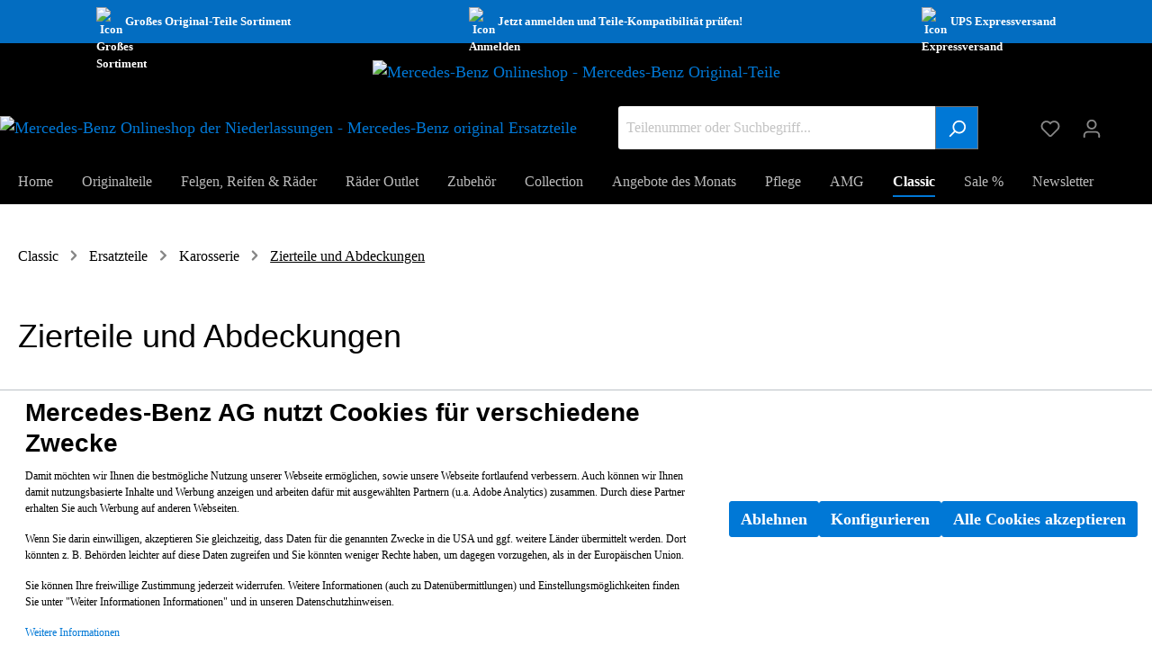

--- FILE ---
content_type: text/html; charset=UTF-8
request_url: https://originalteile.mercedes-benz.de/classic/ersatzteile/karosserie/zierteile-und-abdeckungen/
body_size: 36994
content:
<!DOCTYPE html><html lang="de-DE" itemscope="itemscope" itemtype="https://schema.org/WebPage"><head><meta charset="utf-8"><meta name="viewport" content="width=device-width, initial-scale=1, shrink-to-fit=no"><meta name="author" content=""/><meta name="robots" content="index,follow"/><meta name="revisit-after" content="15 days"/><meta name="keywords" content=""/><meta name="description" content=""/><meta property="og:url" content="https://originalteile.mercedes-benz.de/classic/ersatzteile/karosserie/zierteile-und-abdeckungen/"/><meta property="og:type" content="website"/><meta property="og:site_name" content="Mercedes-Benz Originalteile"/><meta property="og:title" content="Zierteile und Abdeckungen"/><meta property="og:description" content=""/><meta property="og:image" content="https://originalteile.mercedes-benz.de/media/36/0c/5b/1762768260/MB-star_n_2D_3Cweb.png"/><meta name="twitter:card" content="summary"/><meta name="twitter:site" content="Mercedes-Benz Originalteile"/><meta name="twitter:title" content="Zierteile und Abdeckungen"/><meta name="twitter:description" content=""/><meta name="twitter:image" content="https://originalteile.mercedes-benz.de/media/36/0c/5b/1762768260/MB-star_n_2D_3Cweb.png"/><meta itemprop="copyrightHolder" content="Mercedes-Benz Originalteile"/><meta itemprop="copyrightYear" content=""/><meta itemprop="isFamilyFriendly" content="true"/><meta itemprop="image" content="https://originalteile.mercedes-benz.de/media/36/0c/5b/1762768260/MB-star_n_2D_3Cweb.png"/><link rel="shortcut icon" href="https://originalteile.mercedes-benz.de/media/3a/dc/51/1762768455/MB-star_p_2D_3Cweb.png"><link rel="canonical" href="https://originalteile.mercedes-benz.de/classic/ersatzteile/karosserie/zierteile-und-abdeckungen/" /><title itemprop="name">Zierteile und Abdeckungen</title><link rel="stylesheet" href="https://originalteile.mercedes-benz.de/theme/4384e10ad32ded4d0115aa9467db04e6/css/all.css?1769168819694639"> <script>window.features={"V6_5_0_0":false,"v6.5.0.0":false,"PERFORMANCE_TWEAKS":false,"performance.tweaks":false,"FEATURE_NEXT_1797":false,"feature.next.1797":false,"FEATURE_NEXT_16710":false,"feature.next.16710":false,"FEATURE_NEXT_13810":false,"feature.next.13810":false,"FEATURE_NEXT_13250":false,"feature.next.13250":false,"FEATURE_NEXT_17276":false,"feature.next.17276":false,"FEATURE_NEXT_16151":false,"feature.next.16151":false,"FEATURE_NEXT_16155":false,"feature.next.16155":false,"FEATURE_NEXT_19501":false,"feature.next.19501":false,"FEATURE_NEXT_15053":false,"feature.next.15053":false,"FEATURE_NEXT_18215":false,"feature.next.18215":false,"FEATURE_NEXT_15815":false,"feature.next.15815":false,"FEATURE_NEXT_14699":false,"feature.next.14699":false,"FEATURE_NEXT_15707":false,"feature.next.15707":false,"FEATURE_NEXT_14360":false,"feature.next.14360":false,"FEATURE_NEXT_15172":false,"feature.next.15172":false,"FEATURE_NEXT_14001":false,"feature.next.14001":false,"FEATURE_NEXT_7739":false,"feature.next.7739":false,"FEATURE_NEXT_16200":false,"feature.next.16200":false,"FEATURE_NEXT_13410":false,"feature.next.13410":false,"FEATURE_NEXT_15917":false,"feature.next.15917":false,"FEATURE_NEXT_15957":false,"feature.next.15957":false,"FEATURE_NEXT_13601":false,"feature.next.13601":false,"FEATURE_NEXT_16992":false,"feature.next.16992":false,"FEATURE_NEXT_7530":false,"feature.next.7530":false,"FEATURE_NEXT_16824":false,"feature.next.16824":false,"FEATURE_NEXT_16271":false,"feature.next.16271":false,"FEATURE_NEXT_15381":false,"feature.next.15381":false,"FEATURE_NEXT_17275":false,"feature.next.17275":false,"FEATURE_NEXT_17016":false,"feature.next.17016":false,"FEATURE_NEXT_16236":false,"feature.next.16236":false,"FEATURE_NEXT_16640":false,"feature.next.16640":false,"FEATURE_NEXT_17858":false,"feature.next.17858":false,"FEATURE_NEXT_6758":false,"feature.next.6758":false,"FEATURE_NEXT_19048":false,"feature.next.19048":false,"FEATURE_NEXT_19822":false,"feature.next.19822":false,"FEATURE_NEXT_18129":false,"feature.next.18129":false,"FEATURE_NEXT_19163":false,"feature.next.19163":false,"FEATURE_NEXT_18187":false,"feature.next.18187":false,"FEATURE_NEXT_17978":false,"feature.next.17978":false,"FEATURE_NEXT_11634":false,"feature.next.11634":false,"FEATURE_NEXT_21547":false,"feature.next.21547":false,"FEATURE_NEXT_22900":false,"feature.next.22900":false,"FEATURE_SWAGCMSEXTENSIONS_1":true,"feature.swagcmsextensions.1":true,"FEATURE_SWAGCMSEXTENSIONS_2":true,"feature.swagcmsextensions.2":true,"FEATURE_SWAGCMSEXTENSIONS_8":true,"feature.swagcmsextensions.8":true,"FEATURE_SWAGCMSEXTENSIONS_63":true,"feature.swagcmsextensions.63":true};window.gtagActive=true;window.gtagURL='https://www.googletagmanager.com/gtag/js?id=UA-122974933-1'
window.controllerName='navigation';window.actionName='index';window.trackOrders='1';window.gtagTrackingId='UA-122974933-1';window.dataLayer=window.dataLayer||[];window.gtagConfig={'anonymize_ip':'1','cookie_domain':'none','cookie_prefix':'_swag_ga',};function gtag(){dataLayer.push(arguments);};window.useDefaultCookieConsent=true;window.activeNavigationId='f9c47f1dd1174fc0a7d98dd3fba8728f';window.router={'frontend.cart.offcanvas':'/checkout/offcanvas','frontend.cookie.offcanvas':'/cookie/offcanvas','frontend.checkout.finish.page':'/checkout/finish','frontend.checkout.info':'/widgets/checkout/info','frontend.menu.offcanvas':'/widgets/menu/offcanvas','frontend.cms.page':'/widgets/cms','frontend.cms.navigation.page':'/widgets/cms/navigation','frontend.account.addressbook':'/widgets/account/address-book','frontend.csrf.generateToken':'/csrf/generate','frontend.country.country-data':'/country/country-state-data','frontend.store-api.proxy':'/_proxy/store-api',};window.storeApiProxyToken='03493ee91da302dc40da8.lNGPqGyqhPkGBJQ_QHFOjKGBIhrMu55LcoljmZYmdc4.0J_64Tnr9otfR7lHNwl7xMW4U1W5yOYsE84h7aZsPfujoNnwDcTzqX5m1Q';window.salesChannelId='486644d47de8415f8ef617255d58d28d';window.router['widgets.swag.cmsExtensions.quickview']='/swag/cms-extensions/quickview';window.router['widgets.swag.cmsExtensions.quickview.variant']='/swag/cms-extensions/quickview/variant';window.breakpoints={"xs":0,"sm":576,"md":768,"lg":992,"xl":1200};window.csrf={'enabled':'1','mode':'twig'};window.customerLoggedInState=0;window.wishlistEnabled=1;</script> <script id="sw-google-tag-manager-init" type="javascript/blocked"> window.gtagCallback = function gtagCallbackFunction() {} </script><script > window.ga4CustomUrl =''; </script><script > window.ga4RemarketingEnabled = false; window.googleAnalyticsEnabled = false; window.googleAdsEnabled = false; window.ga4AdvancedAdsEnabled = false; window.ga4Enabled = false; window.googleTagEnabled = false; window.ga4CookieConfig ='standardCookies'; window.ga4cookieListener = false; window.generateLeadValue ='1'; window.ga4Currency ='EUR'; window.transationIdMethod ="hashedOrderId"; window.phoneNumberMethod ="hashedPhoneNumber"; </script><script > window.ga4TagId ='GTM-5L5VJBK'; window.dataLayer = window.dataLayer || []; window.googleTagEnabled = true; window.ga4Enabled = true; window.ga4controllerName ='navigation'; window.ga4controllerAction ='index'; window.ga4activeNavigationId ='f9c47f1dd1174fc0a7d98dd3fba8728f'; window.ga4activeNavigationName ='Zierteile und Abdeckungen'; window.ga4affiliation ='Mercedes-Benz Onlineshop'; window.ga4salesChannelName ='Mercedes-Benz Onlineshop'; window.ga4salesChannelId ='486644d47de8415f8ef617255d58d28d'; window.ga4enableUserId = true; window.ga4upCoupon = false; window.ga4gpCoupon = false; </script><script > window.googleAnalyticsEnabled = true; </script><script > window.ga4UserLoggedIn = false; if (localStorage.getItem("loginSent")) localStorage.removeItem("loginSent") </script><script > window.ga4RemarketingEnabled = true; window.googleAdsEnabled = true; window.ga4AdvancedAdsEnabled = true; window.adsValueNetto = false; window.transationIdMethod ="hashedOrderId"; </script><script > if (window.googleAdsEnabled !== true && window.googleAnalyticsEnabled !== true) { window.ga4Enabled = false; } </script><script > window.ga4Product = {}; </script><script > window.ga4Product['ce3bc5d14d6248efbaee516ce7ea9bfa'] = { item_brand: 'Mercedes-Benz', item_name: 'Abdeckung', item_id: 'A2086984430', currency: 'EUR', item_variant: '', price: '45.92', extra: { minPurchase: '1', shopware_id: 'ce3bc5d14d6248efbaee516ce7ea9bfa', realPrice: '45.92', item_startPrice: '45.92', item_hasGraduatedPrice: '', taxRate: '19', cheapest: '45.92', } }; window.ga4Product['ce3bc5d14d6248efbaee516ce7ea9bfa']['item_list_id'] ='f9c47f1dd1174fc0a7d98dd3fba8728f'; window.ga4Product['ce3bc5d14d6248efbaee516ce7ea9bfa']['item_list_name'] ='Zierteile und Abdeckungen'; window.ga4Product['ce3bc5d14d6248efbaee516ce7ea9bfa']['item_category'] ='Ersatzteile'; window.ga4Product['ce3bc5d14d6248efbaee516ce7ea9bfa']['item_category2'] ='Aufbau'; window.ga4Product['ce3bc5d14d6248efbaee516ce7ea9bfa']['item_category3'] ='Deckleisten'; window.ga4Product['ce3bc5d14d6248efbaee516ce7ea9bfa']['item_category4'] ='weitere Teile'; window.ga4Product['ce3bc5d14d6248efbaee516ce7ea9bfa']['item_category5'] ='Home'; </script><script > window.ga4Product['2e9548aceb7a4378925ad84e04ef3be9'] = { item_brand: 'Mercedes-Benz', item_name: 'Abdeckung', item_id: 'A2026984130', currency: 'EUR', item_variant: '', price: '14.23', extra: { minPurchase: '1', shopware_id: '2e9548aceb7a4378925ad84e04ef3be9', realPrice: '14.23', item_startPrice: '14.23', item_hasGraduatedPrice: '', taxRate: '19', cheapest: '14.23', } }; window.ga4Product['2e9548aceb7a4378925ad84e04ef3be9']['item_list_id'] ='f9c47f1dd1174fc0a7d98dd3fba8728f'; window.ga4Product['2e9548aceb7a4378925ad84e04ef3be9']['item_list_name'] ='Zierteile und Abdeckungen'; window.ga4Product['2e9548aceb7a4378925ad84e04ef3be9']['item_category'] ='Ersatzteile'; window.ga4Product['2e9548aceb7a4378925ad84e04ef3be9']['item_category2'] ='Aufbau'; window.ga4Product['2e9548aceb7a4378925ad84e04ef3be9']['item_category3'] ='Deckleisten'; window.ga4Product['2e9548aceb7a4378925ad84e04ef3be9']['item_category4'] ='weitere Teile'; window.ga4Product['2e9548aceb7a4378925ad84e04ef3be9']['item_category5'] ='Home'; window.ga4Product['2e9548aceb7a4378925ad84e04ef3be9']['item_category6'] ='C 200 KOMPRESSOR (202087)'; window.ga4Product['2e9548aceb7a4378925ad84e04ef3be9']['item_category7'] ='C 200 DIESEL (202122)'; window.ga4Product['2e9548aceb7a4378925ad84e04ef3be9']['item_category8'] ='C 250 TURBODIESEL (202128)'; window.ga4Product['2e9548aceb7a4378925ad84e04ef3be9']['item_category9'] ='C 230 KOMPRESSOR (202024)'; window.ga4Product['2e9548aceb7a4378925ad84e04ef3be9']['item_category10'] ='C 180 (202078)'; </script><script > window.ga4Product['8c0e9848a4e6447698c0c32d303d67cf'] = { item_brand: 'Mercedes-Benz', item_name: 'Abdeckung', item_id: 'A2026984530', currency: 'EUR', item_variant: '', price: '7.77', extra: { minPurchase: '1', shopware_id: '8c0e9848a4e6447698c0c32d303d67cf', realPrice: '7.77', item_startPrice: '7.77', item_hasGraduatedPrice: '', taxRate: '19', cheapest: '7.77', } }; window.ga4Product['8c0e9848a4e6447698c0c32d303d67cf']['item_list_id'] ='f9c47f1dd1174fc0a7d98dd3fba8728f'; window.ga4Product['8c0e9848a4e6447698c0c32d303d67cf']['item_list_name'] ='Zierteile und Abdeckungen'; window.ga4Product['8c0e9848a4e6447698c0c32d303d67cf']['item_category'] ='Ersatzteile'; window.ga4Product['8c0e9848a4e6447698c0c32d303d67cf']['item_category2'] ='Aufbau'; window.ga4Product['8c0e9848a4e6447698c0c32d303d67cf']['item_category3'] ='Deckleisten'; window.ga4Product['8c0e9848a4e6447698c0c32d303d67cf']['item_category4'] ='weitere Teile'; window.ga4Product['8c0e9848a4e6447698c0c32d303d67cf']['item_category5'] ='Home'; window.ga4Product['8c0e9848a4e6447698c0c32d303d67cf']['item_category6'] ='C 200 KOMPRESSOR (202087)'; window.ga4Product['8c0e9848a4e6447698c0c32d303d67cf']['item_category7'] ='C 200 DIESEL (202122)'; window.ga4Product['8c0e9848a4e6447698c0c32d303d67cf']['item_category8'] ='C 250 TURBODIESEL (202128)'; window.ga4Product['8c0e9848a4e6447698c0c32d303d67cf']['item_category9'] ='C 230 KOMPRESSOR (202024)'; window.ga4Product['8c0e9848a4e6447698c0c32d303d67cf']['item_category10'] ='C 180 (202078)'; window.ga4Product['8c0e9848a4e6447698c0c32d303d67cf']['item_category11'] ='C 280 (202029)'; window.ga4Product['8c0e9848a4e6447698c0c32d303d67cf']['item_category12'] ='C-Klasse'; window.ga4Product['8c0e9848a4e6447698c0c32d303d67cf']['item_category13'] ='C 200 KOMPRESSOR (202025)'; window.ga4Product['8c0e9848a4e6447698c0c32d303d67cf']['item_category14'] ='W202'; window.ga4Product['8c0e9848a4e6447698c0c32d303d67cf']['item_category15'] ='C 240 (202086)'; </script><script > window.ga4Product['e9dd6839954c4af999796ef2af5414f8'] = { item_brand: 'Mercedes-Benz', item_name: 'Abdeckung', item_id: 'A2086984330', currency: 'EUR', item_variant: '', price: '45.92', extra: { minPurchase: '1', shopware_id: 'e9dd6839954c4af999796ef2af5414f8', realPrice: '45.92', item_startPrice: '45.92', item_hasGraduatedPrice: '', taxRate: '19', cheapest: '45.92', } }; window.ga4Product['e9dd6839954c4af999796ef2af5414f8']['item_list_id'] ='f9c47f1dd1174fc0a7d98dd3fba8728f'; window.ga4Product['e9dd6839954c4af999796ef2af5414f8']['item_list_name'] ='Zierteile und Abdeckungen'; window.ga4Product['e9dd6839954c4af999796ef2af5414f8']['item_category'] ='Ersatzteile'; window.ga4Product['e9dd6839954c4af999796ef2af5414f8']['item_category2'] ='Aufbau'; window.ga4Product['e9dd6839954c4af999796ef2af5414f8']['item_category3'] ='Deckleisten'; window.ga4Product['e9dd6839954c4af999796ef2af5414f8']['item_category4'] ='weitere Teile'; window.ga4Product['e9dd6839954c4af999796ef2af5414f8']['item_category5'] ='Home'; window.ga4Product['e9dd6839954c4af999796ef2af5414f8']['item_category6'] ='Classic'; window.ga4Product['e9dd6839954c4af999796ef2af5414f8']['item_category7'] ='Originalteile'; window.ga4Product['e9dd6839954c4af999796ef2af5414f8']['item_category8'] ='Karosserie'; window.ga4Product['e9dd6839954c4af999796ef2af5414f8']['item_category9'] ='Verkleidung, Ausschlag'; window.ga4Product['e9dd6839954c4af999796ef2af5414f8']['item_category10'] ='Zierteile und Abdeckungen'; </script><script > window.ga4Product['7c9cc08a2a4c46a0ab5becc7b6e91be0'] = { item_brand: 'Mercedes-Benz', item_name: 'Verkleidung', item_id: 'A1246942425', currency: 'EUR', item_variant: '', price: '38.29', extra: { minPurchase: '1', shopware_id: '7c9cc08a2a4c46a0ab5becc7b6e91be0', realPrice: '38.29', item_startPrice: '38.29', item_hasGraduatedPrice: '', taxRate: '19', cheapest: '38.29', } }; window.ga4Product['7c9cc08a2a4c46a0ab5becc7b6e91be0']['item_list_id'] ='f9c47f1dd1174fc0a7d98dd3fba8728f'; window.ga4Product['7c9cc08a2a4c46a0ab5becc7b6e91be0']['item_list_name'] ='Zierteile und Abdeckungen'; window.ga4Product['7c9cc08a2a4c46a0ab5becc7b6e91be0']['item_category'] ='Ersatzteile'; window.ga4Product['7c9cc08a2a4c46a0ab5becc7b6e91be0']['item_category2'] ='Aufbau'; window.ga4Product['7c9cc08a2a4c46a0ab5becc7b6e91be0']['item_category3'] ='weitere Teile'; window.ga4Product['7c9cc08a2a4c46a0ab5becc7b6e91be0']['item_category4'] ='Home'; window.ga4Product['7c9cc08a2a4c46a0ab5becc7b6e91be0']['item_category5'] ='Classic'; window.ga4Product['7c9cc08a2a4c46a0ab5becc7b6e91be0']['item_category6'] ='Originalteile'; window.ga4Product['7c9cc08a2a4c46a0ab5becc7b6e91be0']['item_category7'] ='Karosserie'; window.ga4Product['7c9cc08a2a4c46a0ab5becc7b6e91be0']['item_category8'] ='Verkleidung, Ausschlag'; window.ga4Product['7c9cc08a2a4c46a0ab5becc7b6e91be0']['item_category9'] ='Zierteile und Abdeckungen'; window.ga4Product['7c9cc08a2a4c46a0ab5becc7b6e91be0']['item_category10'] ='Verkleidung'; window.ga4Product['7c9cc08a2a4c46a0ab5becc7b6e91be0']['item_category11'] ='Produktgruppe'; window.ga4Product['7c9cc08a2a4c46a0ab5becc7b6e91be0']['item_category12'] ='Allgemein'; </script><script > window.ga4Product['64b77014bdad470aa95096e12dfe14bf'] = { item_brand: 'Mercedes-Benz', item_name: 'Abdeckung', item_id: 'A2026984630', currency: 'EUR', item_variant: '', price: '7.77', extra: { minPurchase: '1', shopware_id: '64b77014bdad470aa95096e12dfe14bf', realPrice: '7.77', item_startPrice: '7.77', item_hasGraduatedPrice: '', taxRate: '19', cheapest: '7.77', } }; window.ga4Product['64b77014bdad470aa95096e12dfe14bf']['item_list_id'] ='f9c47f1dd1174fc0a7d98dd3fba8728f'; window.ga4Product['64b77014bdad470aa95096e12dfe14bf']['item_list_name'] ='Zierteile und Abdeckungen'; window.ga4Product['64b77014bdad470aa95096e12dfe14bf']['item_category'] ='Ersatzteile'; window.ga4Product['64b77014bdad470aa95096e12dfe14bf']['item_category2'] ='Aufbau'; window.ga4Product['64b77014bdad470aa95096e12dfe14bf']['item_category3'] ='Deckleisten'; window.ga4Product['64b77014bdad470aa95096e12dfe14bf']['item_category4'] ='weitere Teile'; window.ga4Product['64b77014bdad470aa95096e12dfe14bf']['item_category5'] ='Home'; window.ga4Product['64b77014bdad470aa95096e12dfe14bf']['item_category6'] ='C 200 KOMPRESSOR (202087)'; window.ga4Product['64b77014bdad470aa95096e12dfe14bf']['item_category7'] ='C 200 DIESEL (202122)'; window.ga4Product['64b77014bdad470aa95096e12dfe14bf']['item_category8'] ='C 250 TURBODIESEL (202128)'; window.ga4Product['64b77014bdad470aa95096e12dfe14bf']['item_category9'] ='C 230 KOMPRESSOR (202024)'; window.ga4Product['64b77014bdad470aa95096e12dfe14bf']['item_category10'] ='C 180 (202078)'; window.ga4Product['64b77014bdad470aa95096e12dfe14bf']['item_category11'] ='C 280 (202029)'; window.ga4Product['64b77014bdad470aa95096e12dfe14bf']['item_category12'] ='C-Klasse'; window.ga4Product['64b77014bdad470aa95096e12dfe14bf']['item_category13'] ='C 200 KOMPRESSOR (202025)'; window.ga4Product['64b77014bdad470aa95096e12dfe14bf']['item_category14'] ='W202'; window.ga4Product['64b77014bdad470aa95096e12dfe14bf']['item_category15'] ='C 240 (202086)'; window.ga4Product['64b77014bdad470aa95096e12dfe14bf']['item_category16'] ='Classic'; window.ga4Product['64b77014bdad470aa95096e12dfe14bf']['item_category17'] ='Originalteile'; window.ga4Product['64b77014bdad470aa95096e12dfe14bf']['item_category18'] ='Karosserie'; window.ga4Product['64b77014bdad470aa95096e12dfe14bf']['item_category19'] ='Verkleidung, Ausschlag'; window.ga4Product['64b77014bdad470aa95096e12dfe14bf']['item_category20'] ='Zierteile und Abdeckungen'; window.ga4Product['64b77014bdad470aa95096e12dfe14bf']['item_category21'] ='Produktgruppe'; window.ga4Product['64b77014bdad470aa95096e12dfe14bf']['item_category22'] ='Allgemein'; window.ga4Product['64b77014bdad470aa95096e12dfe14bf']['item_category23'] ='C 280 (202089)'; window.ga4Product['64b77014bdad470aa95096e12dfe14bf']['item_category24'] ='C 200 (202020)'; window.ga4Product['64b77014bdad470aa95096e12dfe14bf']['item_category25'] ='C 240 (202088)'; window.ga4Product['64b77014bdad470aa95096e12dfe14bf']['item_category26'] ='C 220 DIESEL (202182)'; window.ga4Product['64b77014bdad470aa95096e12dfe14bf']['item_category27'] ='C 180 (202081)'; </script><script > window.ga4Product['7583212de1224eb0a205eb07d657a65f'] = { item_brand: 'Mercedes-Benz', item_name: 'Dübel', item_id: 'A1246900018', currency: 'EUR', item_variant: '', price: '2.86', extra: { minPurchase: '1', shopware_id: '7583212de1224eb0a205eb07d657a65f', realPrice: '2.86', item_startPrice: '2.86', item_hasGraduatedPrice: '', taxRate: '19', cheapest: '2.86', } }; window.ga4Product['7583212de1224eb0a205eb07d657a65f']['item_list_id'] ='f9c47f1dd1174fc0a7d98dd3fba8728f'; window.ga4Product['7583212de1224eb0a205eb07d657a65f']['item_list_name'] ='Zierteile und Abdeckungen'; window.ga4Product['7583212de1224eb0a205eb07d657a65f']['item_category'] ='Ersatzteile'; window.ga4Product['7583212de1224eb0a205eb07d657a65f']['item_category2'] ='Aufbau'; window.ga4Product['7583212de1224eb0a205eb07d657a65f']['item_category3'] ='weitere Teile'; window.ga4Product['7583212de1224eb0a205eb07d657a65f']['item_category4'] ='Home'; window.ga4Product['7583212de1224eb0a205eb07d657a65f']['item_category5'] ='Classic'; window.ga4Product['7583212de1224eb0a205eb07d657a65f']['item_category6'] ='Originalteile'; window.ga4Product['7583212de1224eb0a205eb07d657a65f']['item_category7'] ='Karosserie'; window.ga4Product['7583212de1224eb0a205eb07d657a65f']['item_category8'] ='Verkleidung, Ausschlag'; window.ga4Product['7583212de1224eb0a205eb07d657a65f']['item_category9'] ='Zierteile und Abdeckungen'; window.ga4Product['7583212de1224eb0a205eb07d657a65f']['item_category10'] ='Produktgruppe'; window.ga4Product['7583212de1224eb0a205eb07d657a65f']['item_category11'] ='Allgemein'; </script><script > window.ga4Product['b1c49d10acab4a29ab80866411c61f46'] = { item_brand: 'Mercedes-Benz', item_name: 'Abdeckung', item_id: 'A2026984230', currency: 'EUR', item_variant: '', price: '14.23', extra: { minPurchase: '1', shopware_id: 'b1c49d10acab4a29ab80866411c61f46', realPrice: '14.23', item_startPrice: '14.23', item_hasGraduatedPrice: '', taxRate: '19', cheapest: '14.23', } }; window.ga4Product['b1c49d10acab4a29ab80866411c61f46']['item_list_id'] ='f9c47f1dd1174fc0a7d98dd3fba8728f'; window.ga4Product['b1c49d10acab4a29ab80866411c61f46']['item_list_name'] ='Zierteile und Abdeckungen'; window.ga4Product['b1c49d10acab4a29ab80866411c61f46']['item_category'] ='Ersatzteile'; window.ga4Product['b1c49d10acab4a29ab80866411c61f46']['item_category2'] ='Aufbau'; window.ga4Product['b1c49d10acab4a29ab80866411c61f46']['item_category3'] ='Deckleisten'; window.ga4Product['b1c49d10acab4a29ab80866411c61f46']['item_category4'] ='weitere Teile'; window.ga4Product['b1c49d10acab4a29ab80866411c61f46']['item_category5'] ='Home'; window.ga4Product['b1c49d10acab4a29ab80866411c61f46']['item_category6'] ='C 200 KOMPRESSOR (202087)'; window.ga4Product['b1c49d10acab4a29ab80866411c61f46']['item_category7'] ='C 200 DIESEL (202122)'; window.ga4Product['b1c49d10acab4a29ab80866411c61f46']['item_category8'] ='C 250 TURBODIESEL (202128)'; window.ga4Product['b1c49d10acab4a29ab80866411c61f46']['item_category9'] ='C 230 KOMPRESSOR (202024)'; window.ga4Product['b1c49d10acab4a29ab80866411c61f46']['item_category10'] ='C 180 (202078)'; window.ga4Product['b1c49d10acab4a29ab80866411c61f46']['item_category11'] ='C 280 (202029)'; window.ga4Product['b1c49d10acab4a29ab80866411c61f46']['item_category12'] ='C-Klasse'; window.ga4Product['b1c49d10acab4a29ab80866411c61f46']['item_category13'] ='C 200 KOMPRESSOR (202025)'; window.ga4Product['b1c49d10acab4a29ab80866411c61f46']['item_category14'] ='W202'; window.ga4Product['b1c49d10acab4a29ab80866411c61f46']['item_category15'] ='C 240 (202086)'; window.ga4Product['b1c49d10acab4a29ab80866411c61f46']['item_category16'] ='Classic'; window.ga4Product['b1c49d10acab4a29ab80866411c61f46']['item_category17'] ='Originalteile'; window.ga4Product['b1c49d10acab4a29ab80866411c61f46']['item_category18'] ='Karosserie'; window.ga4Product['b1c49d10acab4a29ab80866411c61f46']['item_category19'] ='Verkleidung, Ausschlag'; window.ga4Product['b1c49d10acab4a29ab80866411c61f46']['item_category20'] ='Zierteile und Abdeckungen'; window.ga4Product['b1c49d10acab4a29ab80866411c61f46']['item_category21'] ='Produktgruppe'; window.ga4Product['b1c49d10acab4a29ab80866411c61f46']['item_category22'] ='Allgemein'; window.ga4Product['b1c49d10acab4a29ab80866411c61f46']['item_category23'] ='C 280 (202089)'; window.ga4Product['b1c49d10acab4a29ab80866411c61f46']['item_category24'] ='C 200 (202020)'; window.ga4Product['b1c49d10acab4a29ab80866411c61f46']['item_category25'] ='C 240 (202088)'; window.ga4Product['b1c49d10acab4a29ab80866411c61f46']['item_category26'] ='C 220 DIESEL (202182)'; window.ga4Product['b1c49d10acab4a29ab80866411c61f46']['item_category27'] ='C 180 (202081)'; window.ga4Product['b1c49d10acab4a29ab80866411c61f46']['item_category28'] ='C 220 DIESEL (202121)'; window.ga4Product['b1c49d10acab4a29ab80866411c61f46']['item_category29'] ='C 200 KOMPRESSOR (202082)'; window.ga4Product['b1c49d10acab4a29ab80866411c61f46']['item_category30'] ='C 43 AMG (202093)'; window.ga4Product['b1c49d10acab4a29ab80866411c61f46']['item_category31'] ='C 230 (202023)'; window.ga4Product['b1c49d10acab4a29ab80866411c61f46']['item_category32'] ='C 180 (202018)'; </script><script > window.ga4Product['91d88150c02540e2b3cf9506304c2bde'] = { item_brand: 'Mercedes-Benz', item_name: 'Leiste', item_id: 'A2026901062', currency: 'EUR', item_variant: '', price: '12.19', extra: { minPurchase: '1', shopware_id: '91d88150c02540e2b3cf9506304c2bde', realPrice: '12.19', item_startPrice: '12.19', item_hasGraduatedPrice: '', taxRate: '19', cheapest: '12.19', } }; window.ga4Product['91d88150c02540e2b3cf9506304c2bde']['item_list_id'] ='f9c47f1dd1174fc0a7d98dd3fba8728f'; window.ga4Product['91d88150c02540e2b3cf9506304c2bde']['item_list_name'] ='Zierteile und Abdeckungen'; window.ga4Product['91d88150c02540e2b3cf9506304c2bde']['item_category'] ='Ersatzteile'; window.ga4Product['91d88150c02540e2b3cf9506304c2bde']['item_category2'] ='Aufbau'; window.ga4Product['91d88150c02540e2b3cf9506304c2bde']['item_category3'] ='weitere Teile'; window.ga4Product['91d88150c02540e2b3cf9506304c2bde']['item_category4'] ='Home'; window.ga4Product['91d88150c02540e2b3cf9506304c2bde']['item_category5'] ='C 200 DIESEL (202122)'; window.ga4Product['91d88150c02540e2b3cf9506304c2bde']['item_category6'] ='C 250 TURBODIESEL (202128)'; window.ga4Product['91d88150c02540e2b3cf9506304c2bde']['item_category7'] ='C 230 KOMPRESSOR (202024)'; window.ga4Product['91d88150c02540e2b3cf9506304c2bde']['item_category8'] ='C 180 (202078)'; window.ga4Product['91d88150c02540e2b3cf9506304c2bde']['item_category9'] ='C-Klasse'; window.ga4Product['91d88150c02540e2b3cf9506304c2bde']['item_category10'] ='C 200 KOMPRESSOR (202025)'; window.ga4Product['91d88150c02540e2b3cf9506304c2bde']['item_category11'] ='W202'; window.ga4Product['91d88150c02540e2b3cf9506304c2bde']['item_category12'] ='Classic'; window.ga4Product['91d88150c02540e2b3cf9506304c2bde']['item_category13'] ='Originalteile'; window.ga4Product['91d88150c02540e2b3cf9506304c2bde']['item_category14'] ='Karosserie'; window.ga4Product['91d88150c02540e2b3cf9506304c2bde']['item_category15'] ='Verkleidung, Ausschlag'; window.ga4Product['91d88150c02540e2b3cf9506304c2bde']['item_category16'] ='Zierteile und Abdeckungen'; window.ga4Product['91d88150c02540e2b3cf9506304c2bde']['item_category17'] ='Produktgruppe'; window.ga4Product['91d88150c02540e2b3cf9506304c2bde']['item_category18'] ='Allgemein'; window.ga4Product['91d88150c02540e2b3cf9506304c2bde']['item_category19'] ='C 200 (202020)'; window.ga4Product['91d88150c02540e2b3cf9506304c2bde']['item_category20'] ='C 220 DIESEL (202182)'; window.ga4Product['91d88150c02540e2b3cf9506304c2bde']['item_category21'] ='C 220 DIESEL (202121)'; window.ga4Product['91d88150c02540e2b3cf9506304c2bde']['item_category22'] ='C 200 KOMPRESSOR (202082)'; window.ga4Product['91d88150c02540e2b3cf9506304c2bde']['item_category23'] ='C 230 (202023)'; window.ga4Product['91d88150c02540e2b3cf9506304c2bde']['item_category24'] ='C 180 (202018)'; window.ga4Product['91d88150c02540e2b3cf9506304c2bde']['item_category25'] ='C 250 DIESEL (202125)'; window.ga4Product['91d88150c02540e2b3cf9506304c2bde']['item_category26'] ='C 220 (202022)'; window.ga4Product['91d88150c02540e2b3cf9506304c2bde']['item_category27'] ='C 200 DIESEL (202120)'; window.ga4Product['91d88150c02540e2b3cf9506304c2bde']['item_category28'] ='C 230 (202083)'; window.ga4Product['91d88150c02540e2b3cf9506304c2bde']['item_category29'] ='C 200 (202080)'; </script><script > window.ga4Product['0eac07381c414070b6da371497554219'] = { item_brand: 'Mercedes-Benz', item_name: 'Abdeckung', item_id: 'A2018891125', currency: 'EUR', item_variant: '', price: '3.58', extra: { minPurchase: '1', shopware_id: '0eac07381c414070b6da371497554219', realPrice: '3.58', item_startPrice: '3.58', item_hasGraduatedPrice: '', taxRate: '19', cheapest: '3.58', } }; window.ga4Product['0eac07381c414070b6da371497554219']['item_list_id'] ='f9c47f1dd1174fc0a7d98dd3fba8728f'; window.ga4Product['0eac07381c414070b6da371497554219']['item_list_name'] ='Zierteile und Abdeckungen'; window.ga4Product['0eac07381c414070b6da371497554219']['item_category'] ='Ersatzteile'; window.ga4Product['0eac07381c414070b6da371497554219']['item_category2'] ='Aufbau'; window.ga4Product['0eac07381c414070b6da371497554219']['item_category3'] ='weitere Teile'; window.ga4Product['0eac07381c414070b6da371497554219']['item_category4'] ='Home'; window.ga4Product['0eac07381c414070b6da371497554219']['item_category5'] ='Classic'; window.ga4Product['0eac07381c414070b6da371497554219']['item_category6'] ='Originalteile'; window.ga4Product['0eac07381c414070b6da371497554219']['item_category7'] ='Karosserie'; window.ga4Product['0eac07381c414070b6da371497554219']['item_category8'] ='Zierteile und Abdeckungen'; window.ga4Product['0eac07381c414070b6da371497554219']['item_category9'] ='Kotflügel, Motorhaube, Stoßfänger'; </script><script > window.ga4Product['98db6e10cafc432b935f7c30296c0148'] = { item_brand: 'Mercedes-Benz', item_name: 'Regenleiste', item_id: 'A2026900682', currency: 'EUR', item_variant: '', price: '16.81', extra: { minPurchase: '1', shopware_id: '98db6e10cafc432b935f7c30296c0148', realPrice: '16.81', item_startPrice: '16.81', item_hasGraduatedPrice: '', taxRate: '19', cheapest: '16.81', } }; window.ga4Product['98db6e10cafc432b935f7c30296c0148']['item_list_id'] ='f9c47f1dd1174fc0a7d98dd3fba8728f'; window.ga4Product['98db6e10cafc432b935f7c30296c0148']['item_list_name'] ='Zierteile und Abdeckungen'; window.ga4Product['98db6e10cafc432b935f7c30296c0148']['item_category'] ='Ersatzteile'; window.ga4Product['98db6e10cafc432b935f7c30296c0148']['item_category2'] ='Aufbau'; window.ga4Product['98db6e10cafc432b935f7c30296c0148']['item_category3'] ='weitere Teile'; window.ga4Product['98db6e10cafc432b935f7c30296c0148']['item_category4'] ='Home'; window.ga4Product['98db6e10cafc432b935f7c30296c0148']['item_category5'] ='C 200 KOMPRESSOR (202087)'; window.ga4Product['98db6e10cafc432b935f7c30296c0148']['item_category6'] ='C 200 DIESEL (202122)'; window.ga4Product['98db6e10cafc432b935f7c30296c0148']['item_category7'] ='C 250 TURBODIESEL (202128)'; window.ga4Product['98db6e10cafc432b935f7c30296c0148']['item_category8'] ='C 230 KOMPRESSOR (202024)'; window.ga4Product['98db6e10cafc432b935f7c30296c0148']['item_category9'] ='C 180 (202078)'; window.ga4Product['98db6e10cafc432b935f7c30296c0148']['item_category10'] ='C 280 (202029)'; window.ga4Product['98db6e10cafc432b935f7c30296c0148']['item_category11'] ='C-Klasse'; window.ga4Product['98db6e10cafc432b935f7c30296c0148']['item_category12'] ='C 200 KOMPRESSOR (202025)'; window.ga4Product['98db6e10cafc432b935f7c30296c0148']['item_category13'] ='W202'; window.ga4Product['98db6e10cafc432b935f7c30296c0148']['item_category14'] ='C 240 (202086)'; window.ga4Product['98db6e10cafc432b935f7c30296c0148']['item_category15'] ='Classic'; window.ga4Product['98db6e10cafc432b935f7c30296c0148']['item_category16'] ='Originalteile'; window.ga4Product['98db6e10cafc432b935f7c30296c0148']['item_category17'] ='Karosserie'; window.ga4Product['98db6e10cafc432b935f7c30296c0148']['item_category18'] ='Verkleidung, Ausschlag'; window.ga4Product['98db6e10cafc432b935f7c30296c0148']['item_category19'] ='Zierteile und Abdeckungen'; window.ga4Product['98db6e10cafc432b935f7c30296c0148']['item_category20'] ='Produktgruppe'; window.ga4Product['98db6e10cafc432b935f7c30296c0148']['item_category21'] ='Allgemein'; window.ga4Product['98db6e10cafc432b935f7c30296c0148']['item_category22'] ='C 280 (202089)'; window.ga4Product['98db6e10cafc432b935f7c30296c0148']['item_category23'] ='C 200 (202020)'; window.ga4Product['98db6e10cafc432b935f7c30296c0148']['item_category24'] ='C 240 (202088)'; window.ga4Product['98db6e10cafc432b935f7c30296c0148']['item_category25'] ='C 220 DIESEL (202182)'; window.ga4Product['98db6e10cafc432b935f7c30296c0148']['item_category26'] ='C 180 (202081)'; window.ga4Product['98db6e10cafc432b935f7c30296c0148']['item_category27'] ='C 220 DIESEL (202121)'; window.ga4Product['98db6e10cafc432b935f7c30296c0148']['item_category28'] ='C 200 KOMPRESSOR (202082)'; window.ga4Product['98db6e10cafc432b935f7c30296c0148']['item_category29'] ='C 43 AMG (202093)'; window.ga4Product['98db6e10cafc432b935f7c30296c0148']['item_category30'] ='C 230 (202023)'; window.ga4Product['98db6e10cafc432b935f7c30296c0148']['item_category31'] ='C 180 (202018)'; window.ga4Product['98db6e10cafc432b935f7c30296c0148']['item_category32'] ='C 230 (202083)'; window.ga4Product['98db6e10cafc432b935f7c30296c0148']['item_category33'] ='C 200 (202080)'; window.ga4Product['98db6e10cafc432b935f7c30296c0148']['item_category34'] ='C 240 (202026)'; window.ga4Product['98db6e10cafc432b935f7c30296c0148']['item_category35'] ='Fahrertüren'; window.ga4Product['98db6e10cafc432b935f7c30296c0148']['item_category36'] ='Fahrertüren'; window.ga4Product['98db6e10cafc432b935f7c30296c0148']['item_category37'] ='C 200 CDI (202194)'; window.ga4Product['98db6e10cafc432b935f7c30296c0148']['item_category38'] ='C 230 KOMPRESSOR (202085)'; </script><script > window.ga4Product['4cd5193dc82a44a79c11b4b650855a7d'] = { item_brand: 'Mercedes-Benz', item_name: 'Leiste', item_id: 'A2026900962', currency: 'EUR', item_variant: '', price: '12.19', extra: { minPurchase: '1', shopware_id: '4cd5193dc82a44a79c11b4b650855a7d', realPrice: '12.19', item_startPrice: '12.19', item_hasGraduatedPrice: '', taxRate: '19', cheapest: '12.19', } }; window.ga4Product['4cd5193dc82a44a79c11b4b650855a7d']['item_list_id'] ='f9c47f1dd1174fc0a7d98dd3fba8728f'; window.ga4Product['4cd5193dc82a44a79c11b4b650855a7d']['item_list_name'] ='Zierteile und Abdeckungen'; window.ga4Product['4cd5193dc82a44a79c11b4b650855a7d']['item_category'] ='Ersatzteile'; window.ga4Product['4cd5193dc82a44a79c11b4b650855a7d']['item_category2'] ='Aufbau'; window.ga4Product['4cd5193dc82a44a79c11b4b650855a7d']['item_category3'] ='weitere Teile'; window.ga4Product['4cd5193dc82a44a79c11b4b650855a7d']['item_category4'] ='Home'; window.ga4Product['4cd5193dc82a44a79c11b4b650855a7d']['item_category5'] ='C 200 DIESEL (202122)'; window.ga4Product['4cd5193dc82a44a79c11b4b650855a7d']['item_category6'] ='C 250 TURBODIESEL (202128)'; window.ga4Product['4cd5193dc82a44a79c11b4b650855a7d']['item_category7'] ='C 230 KOMPRESSOR (202024)'; window.ga4Product['4cd5193dc82a44a79c11b4b650855a7d']['item_category8'] ='C 180 (202078)'; window.ga4Product['4cd5193dc82a44a79c11b4b650855a7d']['item_category9'] ='C-Klasse'; window.ga4Product['4cd5193dc82a44a79c11b4b650855a7d']['item_category10'] ='C 200 KOMPRESSOR (202025)'; window.ga4Product['4cd5193dc82a44a79c11b4b650855a7d']['item_category11'] ='W202'; window.ga4Product['4cd5193dc82a44a79c11b4b650855a7d']['item_category12'] ='Classic'; window.ga4Product['4cd5193dc82a44a79c11b4b650855a7d']['item_category13'] ='Originalteile'; window.ga4Product['4cd5193dc82a44a79c11b4b650855a7d']['item_category14'] ='Karosserie'; window.ga4Product['4cd5193dc82a44a79c11b4b650855a7d']['item_category15'] ='Verkleidung, Ausschlag'; window.ga4Product['4cd5193dc82a44a79c11b4b650855a7d']['item_category16'] ='Zierteile und Abdeckungen'; window.ga4Product['4cd5193dc82a44a79c11b4b650855a7d']['item_category17'] ='Produktgruppe'; window.ga4Product['4cd5193dc82a44a79c11b4b650855a7d']['item_category18'] ='Allgemein'; window.ga4Product['4cd5193dc82a44a79c11b4b650855a7d']['item_category19'] ='C 200 (202020)'; window.ga4Product['4cd5193dc82a44a79c11b4b650855a7d']['item_category20'] ='C 220 DIESEL (202182)'; window.ga4Product['4cd5193dc82a44a79c11b4b650855a7d']['item_category21'] ='C 220 DIESEL (202121)'; window.ga4Product['4cd5193dc82a44a79c11b4b650855a7d']['item_category22'] ='C 200 KOMPRESSOR (202082)'; window.ga4Product['4cd5193dc82a44a79c11b4b650855a7d']['item_category23'] ='C 230 (202023)'; window.ga4Product['4cd5193dc82a44a79c11b4b650855a7d']['item_category24'] ='C 180 (202018)'; window.ga4Product['4cd5193dc82a44a79c11b4b650855a7d']['item_category25'] ='C 250 DIESEL (202125)'; window.ga4Product['4cd5193dc82a44a79c11b4b650855a7d']['item_category26'] ='C 220 (202022)'; window.ga4Product['4cd5193dc82a44a79c11b4b650855a7d']['item_category27'] ='C 200 DIESEL (202120)'; window.ga4Product['4cd5193dc82a44a79c11b4b650855a7d']['item_category28'] ='C 230 (202083)'; window.ga4Product['4cd5193dc82a44a79c11b4b650855a7d']['item_category29'] ='C 200 (202080)'; window.ga4Product['4cd5193dc82a44a79c11b4b650855a7d']['item_category30'] ='C 250 TURBODIESEL (202188)'; window.ga4Product['4cd5193dc82a44a79c11b4b650855a7d']['item_category31'] ='C 200 DIESEL (202180)'; window.ga4Product['4cd5193dc82a44a79c11b4b650855a7d']['item_category32'] ='Original-Teile - Klassen'; </script><script > window.ga4Product['25785dd76cbf488aa1fdeed21e203d73'] = { item_brand: 'Mercedes-Benz', item_name: 'Verkleidung', item_id: 'A1248840231', currency: 'EUR', item_variant: '', price: '27.17', extra: { minPurchase: '1', shopware_id: '25785dd76cbf488aa1fdeed21e203d73', realPrice: '27.17', item_startPrice: '27.17', item_hasGraduatedPrice: '', taxRate: '19', cheapest: '27.17', } }; window.ga4Product['25785dd76cbf488aa1fdeed21e203d73']['item_list_id'] ='f9c47f1dd1174fc0a7d98dd3fba8728f'; window.ga4Product['25785dd76cbf488aa1fdeed21e203d73']['item_list_name'] ='Zierteile und Abdeckungen'; window.ga4Product['25785dd76cbf488aa1fdeed21e203d73']['item_category'] ='Ersatzteile'; window.ga4Product['25785dd76cbf488aa1fdeed21e203d73']['item_category2'] ='Aufbau'; window.ga4Product['25785dd76cbf488aa1fdeed21e203d73']['item_category3'] ='weitere Teile'; window.ga4Product['25785dd76cbf488aa1fdeed21e203d73']['item_category4'] ='Home'; window.ga4Product['25785dd76cbf488aa1fdeed21e203d73']['item_category5'] ='Classic'; window.ga4Product['25785dd76cbf488aa1fdeed21e203d73']['item_category6'] ='Originalteile'; window.ga4Product['25785dd76cbf488aa1fdeed21e203d73']['item_category7'] ='Karosserie'; window.ga4Product['25785dd76cbf488aa1fdeed21e203d73']['item_category8'] ='Zierteile und Abdeckungen'; window.ga4Product['25785dd76cbf488aa1fdeed21e203d73']['item_category9'] ='Kotflügel, Motorhaube, Stoßfänger'; </script><script > window.ga4Product['2e6eb36430eb426a9c165aa48546ca23'] = { item_brand: 'Mercedes-Benz', item_name: 'Abdeckung', item_id: 'A2086984630', currency: 'EUR', item_variant: '', price: '48.41', extra: { minPurchase: '1', shopware_id: '2e6eb36430eb426a9c165aa48546ca23', realPrice: '48.41', item_startPrice: '48.41', item_hasGraduatedPrice: '', taxRate: '19', cheapest: '48.41', } }; window.ga4Product['2e6eb36430eb426a9c165aa48546ca23']['item_list_id'] ='f9c47f1dd1174fc0a7d98dd3fba8728f'; window.ga4Product['2e6eb36430eb426a9c165aa48546ca23']['item_list_name'] ='Zierteile und Abdeckungen'; window.ga4Product['2e6eb36430eb426a9c165aa48546ca23']['item_category'] ='Ersatzteile'; window.ga4Product['2e6eb36430eb426a9c165aa48546ca23']['item_category2'] ='Aufbau'; window.ga4Product['2e6eb36430eb426a9c165aa48546ca23']['item_category3'] ='Deckleisten'; window.ga4Product['2e6eb36430eb426a9c165aa48546ca23']['item_category4'] ='weitere Teile'; window.ga4Product['2e6eb36430eb426a9c165aa48546ca23']['item_category5'] ='Home'; window.ga4Product['2e6eb36430eb426a9c165aa48546ca23']['item_category6'] ='Classic'; window.ga4Product['2e6eb36430eb426a9c165aa48546ca23']['item_category7'] ='Originalteile'; window.ga4Product['2e6eb36430eb426a9c165aa48546ca23']['item_category8'] ='Karosserie'; window.ga4Product['2e6eb36430eb426a9c165aa48546ca23']['item_category9'] ='Verkleidung, Ausschlag'; window.ga4Product['2e6eb36430eb426a9c165aa48546ca23']['item_category10'] ='Zierteile und Abdeckungen'; </script><script > window.ga4Product['736da4a6b12a42a1960979cd7a10c655'] = { item_brand: 'Mercedes-Benz', item_name: 'Verkleidung', item_id: 'A1248840131', currency: 'EUR', item_variant: '', price: '27.17', extra: { minPurchase: '1', shopware_id: '736da4a6b12a42a1960979cd7a10c655', realPrice: '27.17', item_startPrice: '27.17', item_hasGraduatedPrice: '', taxRate: '19', cheapest: '27.17', } }; window.ga4Product['736da4a6b12a42a1960979cd7a10c655']['item_list_id'] ='f9c47f1dd1174fc0a7d98dd3fba8728f'; window.ga4Product['736da4a6b12a42a1960979cd7a10c655']['item_list_name'] ='Zierteile und Abdeckungen'; window.ga4Product['736da4a6b12a42a1960979cd7a10c655']['item_category'] ='Ersatzteile'; window.ga4Product['736da4a6b12a42a1960979cd7a10c655']['item_category2'] ='Aufbau'; window.ga4Product['736da4a6b12a42a1960979cd7a10c655']['item_category3'] ='weitere Teile'; window.ga4Product['736da4a6b12a42a1960979cd7a10c655']['item_category4'] ='Home'; window.ga4Product['736da4a6b12a42a1960979cd7a10c655']['item_category5'] ='Classic'; window.ga4Product['736da4a6b12a42a1960979cd7a10c655']['item_category6'] ='Originalteile'; window.ga4Product['736da4a6b12a42a1960979cd7a10c655']['item_category7'] ='Karosserie'; window.ga4Product['736da4a6b12a42a1960979cd7a10c655']['item_category8'] ='Zierteile und Abdeckungen'; window.ga4Product['736da4a6b12a42a1960979cd7a10c655']['item_category9'] ='Kotflügel, Motorhaube, Stoßfänger'; </script><script > window.ga4Product['1cd9ecf2eb83463098162fb2491dfeac'] = { item_brand: 'Mercedes-Benz', item_name: 'Abdeckung', item_id: 'A2106987130', currency: 'EUR', item_variant: '', price: '28.48', extra: { minPurchase: '1', shopware_id: '1cd9ecf2eb83463098162fb2491dfeac', realPrice: '28.48', item_startPrice: '28.48', item_hasGraduatedPrice: '', taxRate: '19', cheapest: '28.48', } }; window.ga4Product['1cd9ecf2eb83463098162fb2491dfeac']['item_list_id'] ='f9c47f1dd1174fc0a7d98dd3fba8728f'; window.ga4Product['1cd9ecf2eb83463098162fb2491dfeac']['item_list_name'] ='Zierteile und Abdeckungen'; window.ga4Product['1cd9ecf2eb83463098162fb2491dfeac']['item_category'] ='Ersatzteile'; window.ga4Product['1cd9ecf2eb83463098162fb2491dfeac']['item_category2'] ='Aufbau'; window.ga4Product['1cd9ecf2eb83463098162fb2491dfeac']['item_category3'] ='Deckleisten'; window.ga4Product['1cd9ecf2eb83463098162fb2491dfeac']['item_category4'] ='weitere Teile'; window.ga4Product['1cd9ecf2eb83463098162fb2491dfeac']['item_category5'] ='Home'; window.ga4Product['1cd9ecf2eb83463098162fb2491dfeac']['item_category6'] ='Classic'; window.ga4Product['1cd9ecf2eb83463098162fb2491dfeac']['item_category7'] ='Originalteile'; window.ga4Product['1cd9ecf2eb83463098162fb2491dfeac']['item_category8'] ='Karosserie'; window.ga4Product['1cd9ecf2eb83463098162fb2491dfeac']['item_category9'] ='Verkleidung, Ausschlag'; window.ga4Product['1cd9ecf2eb83463098162fb2491dfeac']['item_category10'] ='Zierteile und Abdeckungen'; </script><script > window.ga4Product['ee11168376564f0485b2571dab0e547c'] = { item_brand: 'Mercedes-Benz', item_name: 'Leiste', item_id: 'A2026902162', currency: 'EUR', item_variant: '', price: '13.52', extra: { minPurchase: '1', shopware_id: 'ee11168376564f0485b2571dab0e547c', realPrice: '13.52', item_startPrice: '13.52', item_hasGraduatedPrice: '', taxRate: '19', cheapest: '13.52', } }; window.ga4Product['ee11168376564f0485b2571dab0e547c']['item_list_id'] ='f9c47f1dd1174fc0a7d98dd3fba8728f'; window.ga4Product['ee11168376564f0485b2571dab0e547c']['item_list_name'] ='Zierteile und Abdeckungen'; window.ga4Product['ee11168376564f0485b2571dab0e547c']['item_category'] ='Ersatzteile'; window.ga4Product['ee11168376564f0485b2571dab0e547c']['item_category2'] ='Aufbau'; window.ga4Product['ee11168376564f0485b2571dab0e547c']['item_category3'] ='weitere Teile'; window.ga4Product['ee11168376564f0485b2571dab0e547c']['item_category4'] ='Home'; window.ga4Product['ee11168376564f0485b2571dab0e547c']['item_category5'] ='C 200 DIESEL (202122)'; window.ga4Product['ee11168376564f0485b2571dab0e547c']['item_category6'] ='C 250 TURBODIESEL (202128)'; window.ga4Product['ee11168376564f0485b2571dab0e547c']['item_category7'] ='C 230 KOMPRESSOR (202024)'; window.ga4Product['ee11168376564f0485b2571dab0e547c']['item_category8'] ='C 180 (202078)'; window.ga4Product['ee11168376564f0485b2571dab0e547c']['item_category9'] ='C-Klasse'; window.ga4Product['ee11168376564f0485b2571dab0e547c']['item_category10'] ='C 200 KOMPRESSOR (202025)'; window.ga4Product['ee11168376564f0485b2571dab0e547c']['item_category11'] ='W202'; window.ga4Product['ee11168376564f0485b2571dab0e547c']['item_category12'] ='Classic'; window.ga4Product['ee11168376564f0485b2571dab0e547c']['item_category13'] ='Originalteile'; window.ga4Product['ee11168376564f0485b2571dab0e547c']['item_category14'] ='Karosserie'; window.ga4Product['ee11168376564f0485b2571dab0e547c']['item_category15'] ='Verkleidung, Ausschlag'; window.ga4Product['ee11168376564f0485b2571dab0e547c']['item_category16'] ='Zierteile und Abdeckungen'; window.ga4Product['ee11168376564f0485b2571dab0e547c']['item_category17'] ='Produktgruppe'; window.ga4Product['ee11168376564f0485b2571dab0e547c']['item_category18'] ='Allgemein'; window.ga4Product['ee11168376564f0485b2571dab0e547c']['item_category19'] ='C 200 (202020)'; window.ga4Product['ee11168376564f0485b2571dab0e547c']['item_category20'] ='C 220 DIESEL (202182)'; window.ga4Product['ee11168376564f0485b2571dab0e547c']['item_category21'] ='C 220 DIESEL (202121)'; window.ga4Product['ee11168376564f0485b2571dab0e547c']['item_category22'] ='C 200 KOMPRESSOR (202082)'; window.ga4Product['ee11168376564f0485b2571dab0e547c']['item_category23'] ='C 230 (202023)'; window.ga4Product['ee11168376564f0485b2571dab0e547c']['item_category24'] ='C 180 (202018)'; window.ga4Product['ee11168376564f0485b2571dab0e547c']['item_category25'] ='C 250 DIESEL (202125)'; window.ga4Product['ee11168376564f0485b2571dab0e547c']['item_category26'] ='C 220 (202022)'; window.ga4Product['ee11168376564f0485b2571dab0e547c']['item_category27'] ='C 200 DIESEL (202120)'; window.ga4Product['ee11168376564f0485b2571dab0e547c']['item_category28'] ='C 230 (202083)'; window.ga4Product['ee11168376564f0485b2571dab0e547c']['item_category29'] ='C 200 (202080)'; window.ga4Product['ee11168376564f0485b2571dab0e547c']['item_category30'] ='C 250 TURBODIESEL (202188)'; window.ga4Product['ee11168376564f0485b2571dab0e547c']['item_category31'] ='C 200 DIESEL (202180)'; window.ga4Product['ee11168376564f0485b2571dab0e547c']['item_category32'] ='Original-Teile - Klassen'; </script><script > window.ga4Product['17f566e7d5484be5adb875fe376eec42'] = { item_brand: 'Mercedes-Benz', item_name: 'Abdeckung', item_id: 'A2086984530', currency: 'EUR', item_variant: '', price: '48.41', extra: { minPurchase: '1', shopware_id: '17f566e7d5484be5adb875fe376eec42', realPrice: '48.41', item_startPrice: '48.41', item_hasGraduatedPrice: '', taxRate: '19', cheapest: '48.41', } }; window.ga4Product['17f566e7d5484be5adb875fe376eec42']['item_list_id'] ='f9c47f1dd1174fc0a7d98dd3fba8728f'; window.ga4Product['17f566e7d5484be5adb875fe376eec42']['item_list_name'] ='Zierteile und Abdeckungen'; window.ga4Product['17f566e7d5484be5adb875fe376eec42']['item_category'] ='Ersatzteile'; window.ga4Product['17f566e7d5484be5adb875fe376eec42']['item_category2'] ='Aufbau'; window.ga4Product['17f566e7d5484be5adb875fe376eec42']['item_category3'] ='Deckleisten'; window.ga4Product['17f566e7d5484be5adb875fe376eec42']['item_category4'] ='weitere Teile'; window.ga4Product['17f566e7d5484be5adb875fe376eec42']['item_category5'] ='Home'; window.ga4Product['17f566e7d5484be5adb875fe376eec42']['item_category6'] ='Classic'; window.ga4Product['17f566e7d5484be5adb875fe376eec42']['item_category7'] ='Originalteile'; window.ga4Product['17f566e7d5484be5adb875fe376eec42']['item_category8'] ='Karosserie'; window.ga4Product['17f566e7d5484be5adb875fe376eec42']['item_category9'] ='Verkleidung, Ausschlag'; window.ga4Product['17f566e7d5484be5adb875fe376eec42']['item_category10'] ='Zierteile und Abdeckungen'; </script><script > window.ga4Product['959a39bc98ef4e27ac0b831c0d0770d0'] = { item_brand: 'Mercedes-Benz', item_name: 'Schutzleiste', item_id: 'A1246902762', currency: 'EUR', item_variant: '', price: '80.73', extra: { minPurchase: '1', shopware_id: '959a39bc98ef4e27ac0b831c0d0770d0', realPrice: '80.73', item_startPrice: '80.73', item_hasGraduatedPrice: '', taxRate: '19', cheapest: '80.73', } }; window.ga4Product['959a39bc98ef4e27ac0b831c0d0770d0']['item_list_id'] ='f9c47f1dd1174fc0a7d98dd3fba8728f'; window.ga4Product['959a39bc98ef4e27ac0b831c0d0770d0']['item_list_name'] ='Zierteile und Abdeckungen'; window.ga4Product['959a39bc98ef4e27ac0b831c0d0770d0']['item_category'] ='Ersatzteile'; window.ga4Product['959a39bc98ef4e27ac0b831c0d0770d0']['item_category2'] ='Aufbau'; window.ga4Product['959a39bc98ef4e27ac0b831c0d0770d0']['item_category3'] ='weitere Teile'; window.ga4Product['959a39bc98ef4e27ac0b831c0d0770d0']['item_category4'] ='Home'; window.ga4Product['959a39bc98ef4e27ac0b831c0d0770d0']['item_category5'] ='Classic'; window.ga4Product['959a39bc98ef4e27ac0b831c0d0770d0']['item_category6'] ='Originalteile'; window.ga4Product['959a39bc98ef4e27ac0b831c0d0770d0']['item_category7'] ='Karosserie'; window.ga4Product['959a39bc98ef4e27ac0b831c0d0770d0']['item_category8'] ='Verkleidung, Ausschlag'; window.ga4Product['959a39bc98ef4e27ac0b831c0d0770d0']['item_category9'] ='Zierteile und Abdeckungen'; window.ga4Product['959a39bc98ef4e27ac0b831c0d0770d0']['item_category10'] ='Produktgruppe'; window.ga4Product['959a39bc98ef4e27ac0b831c0d0770d0']['item_category11'] ='Allgemein'; </script><script > window.ga4Product['f942953ac9fe4c5f89d5d3bde817418f'] = { item_brand: 'Mercedes-Benz', item_name: 'Verkleidung UNTER LEUCHTEINHEIT RECHTS, BEI SCHEINWERFER-REINIGUNGSANLAGE für E 124, GLB 247-Klasse', item_id: 'A1248890863', currency: 'EUR', item_variant: '', price: '16.96', extra: { minPurchase: '1', shopware_id: 'f942953ac9fe4c5f89d5d3bde817418f', realPrice: '16.96', item_startPrice: '16.96', item_hasGraduatedPrice: '', taxRate: '19', cheapest: '16.96', } }; window.ga4Product['f942953ac9fe4c5f89d5d3bde817418f']['item_list_id'] ='f9c47f1dd1174fc0a7d98dd3fba8728f'; window.ga4Product['f942953ac9fe4c5f89d5d3bde817418f']['item_list_name'] ='Zierteile und Abdeckungen'; window.ga4Product['f942953ac9fe4c5f89d5d3bde817418f']['item_category'] ='Ersatzteile'; window.ga4Product['f942953ac9fe4c5f89d5d3bde817418f']['item_category2'] ='Aufbau'; window.ga4Product['f942953ac9fe4c5f89d5d3bde817418f']['item_category3'] ='weitere Teile'; window.ga4Product['f942953ac9fe4c5f89d5d3bde817418f']['item_category4'] ='Home'; window.ga4Product['f942953ac9fe4c5f89d5d3bde817418f']['item_category5'] ='Classic'; window.ga4Product['f942953ac9fe4c5f89d5d3bde817418f']['item_category6'] ='Originalteile'; window.ga4Product['f942953ac9fe4c5f89d5d3bde817418f']['item_category7'] ='Karosserie'; window.ga4Product['f942953ac9fe4c5f89d5d3bde817418f']['item_category8'] ='Zierteile und Abdeckungen'; window.ga4Product['f942953ac9fe4c5f89d5d3bde817418f']['item_category9'] ='Kotflügel, Motorhaube, Stoßfänger'; </script><script > window.ga4Product['ec7f021d626749938059fc2016ed04dc'] = { item_brand: 'Mercedes-Benz', item_name: 'Abdeckung', item_id: 'A2106987430', currency: 'EUR', item_variant: '', price: '29.61', extra: { minPurchase: '1', shopware_id: 'ec7f021d626749938059fc2016ed04dc', realPrice: '29.61', item_startPrice: '29.61', item_hasGraduatedPrice: '', taxRate: '19', cheapest: '29.61', } }; window.ga4Product['ec7f021d626749938059fc2016ed04dc']['item_list_id'] ='f9c47f1dd1174fc0a7d98dd3fba8728f'; window.ga4Product['ec7f021d626749938059fc2016ed04dc']['item_list_name'] ='Zierteile und Abdeckungen'; window.ga4Product['ec7f021d626749938059fc2016ed04dc']['item_category'] ='Ersatzteile'; window.ga4Product['ec7f021d626749938059fc2016ed04dc']['item_category2'] ='Aufbau'; window.ga4Product['ec7f021d626749938059fc2016ed04dc']['item_category3'] ='Deckleisten'; window.ga4Product['ec7f021d626749938059fc2016ed04dc']['item_category4'] ='weitere Teile'; window.ga4Product['ec7f021d626749938059fc2016ed04dc']['item_category5'] ='Home'; window.ga4Product['ec7f021d626749938059fc2016ed04dc']['item_category6'] ='Classic'; window.ga4Product['ec7f021d626749938059fc2016ed04dc']['item_category7'] ='Originalteile'; window.ga4Product['ec7f021d626749938059fc2016ed04dc']['item_category8'] ='Karosserie'; window.ga4Product['ec7f021d626749938059fc2016ed04dc']['item_category9'] ='Verkleidung, Ausschlag'; window.ga4Product['ec7f021d626749938059fc2016ed04dc']['item_category10'] ='Zierteile und Abdeckungen'; </script><script > window.ga4Product['13f4b4d1df66445f916f208540741f8b'] = { item_brand: 'Mercedes-Benz', item_name: 'Abdeckung', item_id: 'A2106987230', currency: 'EUR', item_variant: '', price: '28.48', extra: { minPurchase: '1', shopware_id: '13f4b4d1df66445f916f208540741f8b', realPrice: '28.48', item_startPrice: '28.48', item_hasGraduatedPrice: '', taxRate: '19', cheapest: '28.48', } }; window.ga4Product['13f4b4d1df66445f916f208540741f8b']['item_list_id'] ='f9c47f1dd1174fc0a7d98dd3fba8728f'; window.ga4Product['13f4b4d1df66445f916f208540741f8b']['item_list_name'] ='Zierteile und Abdeckungen'; window.ga4Product['13f4b4d1df66445f916f208540741f8b']['item_category'] ='Ersatzteile'; window.ga4Product['13f4b4d1df66445f916f208540741f8b']['item_category2'] ='Aufbau'; window.ga4Product['13f4b4d1df66445f916f208540741f8b']['item_category3'] ='Deckleisten'; window.ga4Product['13f4b4d1df66445f916f208540741f8b']['item_category4'] ='weitere Teile'; window.ga4Product['13f4b4d1df66445f916f208540741f8b']['item_category5'] ='Home'; window.ga4Product['13f4b4d1df66445f916f208540741f8b']['item_category6'] ='Classic'; window.ga4Product['13f4b4d1df66445f916f208540741f8b']['item_category7'] ='Originalteile'; window.ga4Product['13f4b4d1df66445f916f208540741f8b']['item_category8'] ='Karosserie'; window.ga4Product['13f4b4d1df66445f916f208540741f8b']['item_category9'] ='Verkleidung, Ausschlag'; window.ga4Product['13f4b4d1df66445f916f208540741f8b']['item_category10'] ='Zierteile und Abdeckungen'; </script><script > window.ga4Product['755a47564ac04f9ea2746fc54074609e'] = { item_brand: 'Mercedes-Benz', item_name: 'Leiste', item_id: 'A2026902262', currency: 'EUR', item_variant: '', price: '13.52', extra: { minPurchase: '1', shopware_id: '755a47564ac04f9ea2746fc54074609e', realPrice: '13.52', item_startPrice: '13.52', item_hasGraduatedPrice: '', taxRate: '19', cheapest: '13.52', } }; window.ga4Product['755a47564ac04f9ea2746fc54074609e']['item_list_id'] ='f9c47f1dd1174fc0a7d98dd3fba8728f'; window.ga4Product['755a47564ac04f9ea2746fc54074609e']['item_list_name'] ='Zierteile und Abdeckungen'; window.ga4Product['755a47564ac04f9ea2746fc54074609e']['item_category'] ='Ersatzteile'; window.ga4Product['755a47564ac04f9ea2746fc54074609e']['item_category2'] ='Aufbau'; window.ga4Product['755a47564ac04f9ea2746fc54074609e']['item_category3'] ='weitere Teile'; window.ga4Product['755a47564ac04f9ea2746fc54074609e']['item_category4'] ='Home'; window.ga4Product['755a47564ac04f9ea2746fc54074609e']['item_category5'] ='C 200 DIESEL (202122)'; window.ga4Product['755a47564ac04f9ea2746fc54074609e']['item_category6'] ='C 250 TURBODIESEL (202128)'; window.ga4Product['755a47564ac04f9ea2746fc54074609e']['item_category7'] ='C 230 KOMPRESSOR (202024)'; window.ga4Product['755a47564ac04f9ea2746fc54074609e']['item_category8'] ='C 180 (202078)'; window.ga4Product['755a47564ac04f9ea2746fc54074609e']['item_category9'] ='C-Klasse'; window.ga4Product['755a47564ac04f9ea2746fc54074609e']['item_category10'] ='C 200 KOMPRESSOR (202025)'; window.ga4Product['755a47564ac04f9ea2746fc54074609e']['item_category11'] ='W202'; window.ga4Product['755a47564ac04f9ea2746fc54074609e']['item_category12'] ='Classic'; window.ga4Product['755a47564ac04f9ea2746fc54074609e']['item_category13'] ='Originalteile'; window.ga4Product['755a47564ac04f9ea2746fc54074609e']['item_category14'] ='Karosserie'; window.ga4Product['755a47564ac04f9ea2746fc54074609e']['item_category15'] ='Verkleidung, Ausschlag'; window.ga4Product['755a47564ac04f9ea2746fc54074609e']['item_category16'] ='Zierteile und Abdeckungen'; window.ga4Product['755a47564ac04f9ea2746fc54074609e']['item_category17'] ='Produktgruppe'; window.ga4Product['755a47564ac04f9ea2746fc54074609e']['item_category18'] ='Allgemein'; window.ga4Product['755a47564ac04f9ea2746fc54074609e']['item_category19'] ='C 200 (202020)'; window.ga4Product['755a47564ac04f9ea2746fc54074609e']['item_category20'] ='C 220 DIESEL (202182)'; window.ga4Product['755a47564ac04f9ea2746fc54074609e']['item_category21'] ='C 220 DIESEL (202121)'; window.ga4Product['755a47564ac04f9ea2746fc54074609e']['item_category22'] ='C 200 KOMPRESSOR (202082)'; window.ga4Product['755a47564ac04f9ea2746fc54074609e']['item_category23'] ='C 230 (202023)'; window.ga4Product['755a47564ac04f9ea2746fc54074609e']['item_category24'] ='C 180 (202018)'; window.ga4Product['755a47564ac04f9ea2746fc54074609e']['item_category25'] ='C 250 DIESEL (202125)'; window.ga4Product['755a47564ac04f9ea2746fc54074609e']['item_category26'] ='C 220 (202022)'; window.ga4Product['755a47564ac04f9ea2746fc54074609e']['item_category27'] ='C 200 DIESEL (202120)'; window.ga4Product['755a47564ac04f9ea2746fc54074609e']['item_category28'] ='C 230 (202083)'; window.ga4Product['755a47564ac04f9ea2746fc54074609e']['item_category29'] ='C 200 (202080)'; window.ga4Product['755a47564ac04f9ea2746fc54074609e']['item_category30'] ='C 250 TURBODIESEL (202188)'; window.ga4Product['755a47564ac04f9ea2746fc54074609e']['item_category31'] ='C 200 DIESEL (202180)'; window.ga4Product['755a47564ac04f9ea2746fc54074609e']['item_category32'] ='Original-Teile - Klassen'; </script><script > window.ga4Product['dc9db7baf0ab4519b718d2e0fa6c31e3'] = { item_brand: 'Mercedes-Benz', item_name: 'Verkleidung UNTER LEUCHTEINHEIT LINKS, BEI SCHEINWERFER-REINIGUNGSANLAGE für E 124, GLB 247-Klasse', item_id: 'A1248890763', currency: 'EUR', item_variant: '', price: '18.08', extra: { minPurchase: '1', shopware_id: 'dc9db7baf0ab4519b718d2e0fa6c31e3', realPrice: '18.08', item_startPrice: '18.08', item_hasGraduatedPrice: '', taxRate: '19', cheapest: '18.08', } }; window.ga4Product['dc9db7baf0ab4519b718d2e0fa6c31e3']['item_list_id'] ='f9c47f1dd1174fc0a7d98dd3fba8728f'; window.ga4Product['dc9db7baf0ab4519b718d2e0fa6c31e3']['item_list_name'] ='Zierteile und Abdeckungen'; window.ga4Product['dc9db7baf0ab4519b718d2e0fa6c31e3']['item_category'] ='Ersatzteile'; window.ga4Product['dc9db7baf0ab4519b718d2e0fa6c31e3']['item_category2'] ='Aufbau'; window.ga4Product['dc9db7baf0ab4519b718d2e0fa6c31e3']['item_category3'] ='weitere Teile'; window.ga4Product['dc9db7baf0ab4519b718d2e0fa6c31e3']['item_category4'] ='Home'; window.ga4Product['dc9db7baf0ab4519b718d2e0fa6c31e3']['item_category5'] ='Classic'; window.ga4Product['dc9db7baf0ab4519b718d2e0fa6c31e3']['item_category6'] ='Originalteile'; window.ga4Product['dc9db7baf0ab4519b718d2e0fa6c31e3']['item_category7'] ='Karosserie'; window.ga4Product['dc9db7baf0ab4519b718d2e0fa6c31e3']['item_category8'] ='Zierteile und Abdeckungen'; window.ga4Product['dc9db7baf0ab4519b718d2e0fa6c31e3']['item_category9'] ='Kotflügel, Motorhaube, Stoßfänger'; window.ga4Product['dc9db7baf0ab4519b718d2e0fa6c31e3']['item_category10'] ='Original-Teile - Klassen'; window.ga4Product['dc9db7baf0ab4519b718d2e0fa6c31e3']['item_category11'] ='new'; </script></head><body class="is-ctl-navigation is-act-index"><noscript class="noscript-main"><div role="alert" class="alert alert-info alert-has-icon"> <span class="icon icon-info"><svg xmlns="http://www.w3.org/2000/svg" xmlns:xlink="http://www.w3.org/1999/xlink" width="24" height="24" viewBox="0 0 24 24"><defs><path d="M12 7c.5523 0 1 .4477 1 1s-.4477 1-1 1-1-.4477-1-1 .4477-1 1-1zm1 9c0 .5523-.4477 1-1 1s-1-.4477-1-1v-5c0-.5523.4477-1 1-1s1 .4477 1 1v5zm11-4c0 6.6274-5.3726 12-12 12S0 18.6274 0 12 5.3726 0 12 0s12 5.3726 12 12zM12 2C6.4772 2 2 6.4772 2 12s4.4772 10 10 10 10-4.4772 10-10S17.5228 2 12 2z" id="icons-default-info" /></defs><use xlink:href="#icons-default-info" fill="#758CA3" fill-rule="evenodd" /></svg></span> <div class="alert-content-container"><div class="alert-content"> Um unseren Shop in vollem Umfang nutzen zu können, empfehlen wir Ihnen Javascript in Ihrem Browser zu aktivieren. </div></div></div></noscript><header class="header-main"><div class="promoheader" style="background-color: var(--wb-blue-40)"><div class="promo_cnt"><div style="display: flex; align-items: center; gap: 12px;" class="hide-mobile"><img style="width: 32px; height: 32px;" alt="Icon Großes Sortiment" src="/bundles/mercedesbenz/media/parts32.png"> <span>Großes Original-Teile Sortiment</span> </div><div style="display: flex; flex-direction: row; align-items: center; gap: 12px;"><img style="width: 32px; height: 32px;" alt="Icon Anmelden" src="/bundles/mercedesbenz/media/valid32.png"> <span>Jetzt anmelden und Teile-Kompatibilität prüfen!</span> </div><div style="display: flex; align-items: center; gap: 12px;" class="hide-mobile"><img style="width: 32px; height: 32px;" alt="Icon Expressversand" src="/bundles/mercedesbenz/media/express32.png"> <span>UPS Expressversand</span> </div></div></div><div class="container"><div class="top-bar d-none d-lg-block"><nav class="top-bar-nav"></nav></div><div class="row align-items-center header-row"><div class="col-12 header-logo-col"><div class="header-logo-main"><a class="header-logo-main-link" href="/" title="Zur Startseite wechseln"><img src="/bundles/mercedesbenzshop/images/MB-star_n_web.svg" class="ndllogo" alt="Mercedes-Benz Onlineshop - Mercedes-Benz Original-Teile"></a></div></div><div class="hide-mobile"><a class="header-logo-main-link" href="/" title="Zur Startseite wechseln"><img src="/bundles/mercedesbenzshop/images/onlineshop_ndl_logo.svg" height="48px" alt="Mercedes-Benz Onlineshop der Niederlassungen - Mercedes-Benz original Ersatzteile"></a>a </div><div class="col-12 order-2 col-sm order-sm-1 header-search-col"><div class="row"><div class="col-sm-auto d-none d-sm-block d-lg-none"><div class="nav-main-toggle"> <button class="btn nav-main-toggle-btn header-actions-btn" type="button" data-offcanvas-menu="true" aria-label="Menü"> <span class="icon icon-stack"><svg xmlns="http://www.w3.org/2000/svg" xmlns:xlink="http://www.w3.org/1999/xlink" width="24" height="24" viewBox="0 0 24 24"><defs><path d="M3 13c-.5523 0-1-.4477-1-1s.4477-1 1-1h18c.5523 0 1 .4477 1 1s-.4477 1-1 1H3zm0-7c-.5523 0-1-.4477-1-1s.4477-1 1-1h18c.5523 0 1 .4477 1 1s-.4477 1-1 1H3zm0 14c-.5523 0-1-.4477-1-1s.4477-1 1-1h18c.5523 0 1 .4477 1 1s-.4477 1-1 1H3z" id="icons-default-stack" /></defs><use xlink:href="#icons-default-stack" fill="#758CA3" fill-rule="evenodd" /></svg></span> </button> </div></div><div class="col"><div class="collapse" id="searchCollapse"><div class="header-search"><form action="/search" method="get" data-search-form="true" data-search-widget-options='{&quot;searchWidgetMinChars&quot;:4}' data-url="/suggest?search=" class="header-search-form"><div class="input-group"><input type="search" name="search" class="form-control header-search-input" autocomplete="off" autocapitalize="off" placeholder="Teilenummer oder Suchbegriff..." aria-label="Teilenummer oder Suchbegriff..." value=""><div class="input-group-append"> <button type="submit" class="btn header-search-btn" aria-label="Suchen"> <span class="header-search-icon"> <span class="icon icon-search"><svg xmlns="http://www.w3.org/2000/svg" xmlns:xlink="http://www.w3.org/1999/xlink" width="24" height="24" viewBox="0 0 24 24"><defs><path d="M10.0944 16.3199 4.707 21.707c-.3905.3905-1.0237.3905-1.4142 0-.3905-.3905-.3905-1.0237 0-1.4142L8.68 14.9056C7.6271 13.551 7 11.8487 7 10c0-4.4183 3.5817-8 8-8s8 3.5817 8 8-3.5817 8-8 8c-1.8487 0-3.551-.627-4.9056-1.6801zM15 16c3.3137 0 6-2.6863 6-6s-2.6863-6-6-6-6 2.6863-6 6 2.6863 6 6 6z" id="icons-default-search" /></defs><use xlink:href="#icons-default-search" fill="#758CA3" fill-rule="evenodd" /></svg></span> </span> </button> </div></div></form></div></div></div></div></div><div class="col-12 order-1 col-sm-auto order-sm-2 header-actions-col"><div class="row no-gutters"><div class="col d-sm-none"><div class="menu-button"> <button class="btn nav-main-toggle-btn header-actions-btn" type="button" data-offcanvas-menu="true" aria-label="Menü"> <span class="icon icon-stack"><svg xmlns="http://www.w3.org/2000/svg" xmlns:xlink="http://www.w3.org/1999/xlink" width="24" height="24" viewBox="0 0 24 24"><use xlink:href="#icons-default-stack" fill="#758CA3" fill-rule="evenodd" /></svg></span> </button> </div></div><div class="col-auto d-sm-none"><div class="search-toggle"> <button class="btn header-actions-btn search-toggle-btn js-search-toggle-btn collapsed" type="button" data-toggle="collapse" data-target="#searchCollapse" aria-expanded="false" aria-controls="searchCollapse" aria-label="Suchen"> <span class="icon icon-search"><svg xmlns="http://www.w3.org/2000/svg" xmlns:xlink="http://www.w3.org/1999/xlink" width="24" height="24" viewBox="0 0 24 24"><use xlink:href="#icons-default-search" fill="#758CA3" fill-rule="evenodd" /></svg></span> </button> </div></div><div class="col-auto"><div class="header-wishlist"><a class="btn header-wishlist-btn header-actions-btn" href="/wishlist" title="Merkzettel" aria-label="Merkzettel"> <span class="header-wishlist-icon"> <span class="icon icon-heart"><svg xmlns="http://www.w3.org/2000/svg" xmlns:xlink="http://www.w3.org/1999/xlink" width="24" height="24" viewBox="0 0 24 24"><defs><path d="M20.0139 12.2998c1.8224-1.8224 1.8224-4.7772 0-6.5996-1.8225-1.8225-4.7772-1.8225-6.5997 0L12 7.1144l-1.4142-1.4142c-1.8225-1.8225-4.7772-1.8225-6.5997 0-1.8224 1.8224-1.8224 4.7772 0 6.5996l7.519 7.519a.7.7 0 0 0 .9899 0l7.5189-7.519zm1.4142 1.4142-7.519 7.519c-1.0543 1.0544-2.7639 1.0544-3.8183 0L2.572 13.714c-2.6035-2.6035-2.6035-6.8245 0-9.428 2.6035-2.6035 6.8246-2.6035 9.4281 0 2.6035-2.6035 6.8246-2.6035 9.428 0 2.6036 2.6035 2.6036 6.8245 0 9.428z" id="icons-default-heart" /></defs><use xlink:href="#icons-default-heart" fill="#758CA3" fill-rule="evenodd" /></svg></span> </span> <span class="badge badge-primary header-wishlist-badge" id="wishlist-basket" data-wishlist-storage="true" data-wishlist-storage-options="{&quot;listPath&quot;:&quot;\/wishlist\/list&quot;,&quot;mergePath&quot;:&quot;\/wishlist\/merge&quot;,&quot;tokenMergePath&quot;:&quot;338a8472fa9cfbbbbff4d9e9a.-HTx3EsJ24_0twwarW-t87noKA_2Ht7kDwv1FLvtjOI.kRehu39Rub3B-WRbmgHlku7ceiKjS6ygOXO4ItK1tdfOMZqoEnC_4pPVSQ&quot;,&quot;pageletPath&quot;:&quot;\/wishlist\/merge\/pagelet&quot;,&quot;tokenPageletPath&quot;:&quot;6606f55c53749d.rWB_G1xgiPgEbvBUfmZ_uvtq_ajgMwuMoBQLRSZyZ-I.mDIRfg05-pBiN4gROCMN-dYEyP6WZF7T4nM8dXZCHaPDAUpfKBq4sGgFlw&quot;}" data-wishlist-widget="true" data-wishlist-widget-options="{&quot;showCounter&quot;:true}"></span> </a></div></div><div class="col-auto"><div class="account-menu"><div class="dropdown"> <button class="btn account-menu-btn header-actions-btn" type="button" id="accountWidget" data-offcanvas-account-menu="true" data-toggle="dropdown" aria-haspopup="true" aria-expanded="false" aria-label="Mein Konto" title="Mein Konto"> <span class="icon icon-avatar"><svg xmlns="http://www.w3.org/2000/svg" xmlns:xlink="http://www.w3.org/1999/xlink" width="24" height="24" viewBox="0 0 24 24"><defs><path d="M12 3C9.7909 3 8 4.7909 8 7c0 2.2091 1.7909 4 4 4 2.2091 0 4-1.7909 4-4 0-2.2091-1.7909-4-4-4zm0-2c3.3137 0 6 2.6863 6 6s-2.6863 6-6 6-6-2.6863-6-6 2.6863-6 6-6zM4 22.099c0 .5523-.4477 1-1 1s-1-.4477-1-1V20c0-2.7614 2.2386-5 5-5h10.0007c2.7614 0 5 2.2386 5 5v2.099c0 .5523-.4477 1-1 1s-1-.4477-1-1V20c0-1.6569-1.3431-3-3-3H7c-1.6569 0-3 1.3431-3 3v2.099z" id="icons-default-avatar" /></defs><use xlink:href="#icons-default-avatar" fill="#758CA3" fill-rule="evenodd" /></svg></span> </button> <div class="dropdown-menu dropdown-menu-right account-menu-dropdown js-account-menu-dropdown" aria-labelledby="accountWidget"> <button class="btn btn-light offcanvas-close js-offcanvas-close btn-block sticky-top"> <span class="icon icon-x icon-sm"><svg xmlns="http://www.w3.org/2000/svg" xmlns:xlink="http://www.w3.org/1999/xlink" width="24" height="24" viewBox="0 0 24 24"><defs><path d="m10.5858 12-7.293-7.2929c-.3904-.3905-.3904-1.0237 0-1.4142.3906-.3905 1.0238-.3905 1.4143 0L12 10.5858l7.2929-7.293c.3905-.3904 1.0237-.3904 1.4142 0 .3905.3906.3905 1.0238 0 1.4143L13.4142 12l7.293 7.2929c.3904.3905.3904 1.0237 0 1.4142-.3906.3905-1.0238.3905-1.4143 0L12 13.4142l-7.2929 7.293c-.3905.3904-1.0237.3904-1.4142 0-.3905-.3906-.3905-1.0238 0-1.4143L10.5858 12z" id="icons-default-x" /></defs><use xlink:href="#icons-default-x" fill="#758CA3" fill-rule="evenodd" /></svg></span> Menü schließen </button> <div class="offcanvas-content-container"><div class="account-menu"><div class="dropdown-header account-menu-header"> Mein Konto </div><div class="account-menu-login"><a href="/account/login" title="Anmelden" class="btn btn-primary account-menu-login-button"> Anmelden </a><div class="account-menu-register"> oder <a href="/account/login" title="registrieren">registrieren</a></div></div><div class="account-menu-links"><div class="header-account-menu"><div class="card account-menu-inner"><div class="list-group list-group-flush account-aside-list-group"><a href="/account" title="Übersicht" class="list-group-item list-group-item-action account-aside-item"> Übersicht </a><a href="/account/profile" title="Persönliches Profil" class="list-group-item list-group-item-action account-aside-item"> Persönliches Profil </a><a href="/account/address" title="Adressen" class="list-group-item list-group-item-action account-aside-item"> Adressen </a><a href="/account/payment" title="Zahlungsarten" class="list-group-item list-group-item-action account-aside-item"> Zahlungsarten </a><a href="/account/order" title="Bestellungen" class="list-group-item list-group-item-action account-aside-item"> Bestellungen </a><a href="/account/card/overview" title="Kreditkarten" class=" list-group-item list-group-item-action account-aside-item "> Kreditkarten </a></div></div></div></div></div></div></div></div></div></div><div class="col-auto"><div class="header-cart" data-offcanvas-cart="true"><a class="btn header-cart-btn header-actions-btn" href="/checkout/cart" data-cart-widget="true" title="Warenkorb" aria-label="Warenkorb"> <span class="header-cart-icon"> <span class="icon icon-bag"><svg xmlns="http://www.w3.org/2000/svg" xmlns:xlink="http://www.w3.org/1999/xlink" width="24" height="24" viewBox="0 0 24 24"><defs><path d="M5.892 3c.5523 0 1 .4477 1 1s-.4477 1-1 1H3.7895a1 1 0 0 0-.9986.9475l-.7895 15c-.029.5515.3946 1.0221.9987 1.0525h17.8102c.5523 0 1-.4477.9986-1.0525l-.7895-15A1 1 0 0 0 20.0208 5H17.892c-.5523 0-1-.4477-1-1s.4477-1 1-1h2.1288c1.5956 0 2.912 1.249 2.9959 2.8423l.7894 15c.0035.0788.0035.0788.0042.1577 0 1.6569-1.3432 3-3 3H3c-.079-.0007-.079-.0007-.1577-.0041-1.6546-.0871-2.9253-1.499-2.8382-3.1536l.7895-15C.8775 4.249 2.1939 3 3.7895 3H5.892zm4 2c0 .5523-.4477 1-1 1s-1-.4477-1-1V3c0-1.6569 1.3432-3 3-3h2c1.6569 0 3 1.3431 3 3v2c0 .5523-.4477 1-1 1s-1-.4477-1-1V3c0-.5523-.4477-1-1-1h-2c-.5523 0-1 .4477-1 1v2z" id="icons-default-bag" /></defs><use xlink:href="#icons-default-bag" fill="#758CA3" fill-rule="evenodd" /></svg></span> </span> <span class="header-cart-total"> 0,00 €* </span> </a></div></div></div></div></div></div></header><div class="nav-main"><div class="main-navigation" id="mainNavigation" data-flyout-menu="true"><div class="container"><nav class="nav main-navigation-menu" itemscope="itemscope" itemtype="http://schema.org/SiteNavigationElement"><a class="nav-link main-navigation-link home-link"          href="/"          itemprop="url"          title="Home"><div class="main-navigation-link-text"> <span itemprop="name">Home</span> </div></a><a class="nav-link main-navigation-link" href="https://originalteile.mercedes-benz.de/originalteile/" itemprop="url" data-flyout-menu-trigger="dea9d4cd103c4c30a11b3b8d98e006f0" title="Originalteile"><div class="main-navigation-link-text"> <span itemprop="name" class="">Originalteile</span> </div></a><a class="nav-link main-navigation-link" href="https://originalteile.mercedes-benz.de/felgen-reifen-raeder/" itemprop="url" data-flyout-menu-trigger="4e9e5aa014854201b9de5aa26ff6f8a2" title="Felgen, Reifen &amp; Räder"><div class="main-navigation-link-text"> <span itemprop="name" class="">Felgen, Reifen &amp; Räder</span> </div></a><a class="nav-link main-navigation-link" href="https://originalteile.mercedes-benz.de/raeder-outlet/" itemprop="url" title="Räder Outlet"><div class="main-navigation-link-text"> <span itemprop="name" class="">Räder Outlet</span> </div></a><a class="nav-link main-navigation-link" href="https://originalteile.mercedes-benz.de/zubehoer/" itemprop="url" data-flyout-menu-trigger="e1a6c5d765aa4256a2bf9fb740399681" title="Zubehör"><div class="main-navigation-link-text"> <span itemprop="name" class="">Zubehör</span> </div></a><a class="nav-link main-navigation-link" href="https://originalteile.mercedes-benz.de/collection/" itemprop="url" data-flyout-menu-trigger="734136769f33427c835d3531a4e5a08e" title="Collection"><div class="main-navigation-link-text"> <span itemprop="name" class="">Collection</span> </div></a><a class="nav-link main-navigation-link" href="https://originalteile.mercedes-benz.de/angebote-des-monats/" itemprop="url" title="Angebote des Monats"><div class="main-navigation-link-text"> <span itemprop="name" class="">Angebote des Monats</span> </div></a><a class="nav-link main-navigation-link" href="https://originalteile.mercedes-benz.de/pflege/" itemprop="url" data-flyout-menu-trigger="4d02ec1cde0d463f8f2edcbc88df8c0f" title="Pflege"><div class="main-navigation-link-text"> <span itemprop="name" class="">Pflege</span> </div></a><a class="nav-link main-navigation-link" href="https://originalteile.mercedes-benz.de/amg/" itemprop="url" data-flyout-menu-trigger="9933aa712712450894d12f701e40d0c2" title="AMG "><div class="main-navigation-link-text"> <span itemprop="name" class="">AMG </span> </div></a><a class="nav-link main-navigation-link active" href="https://originalteile.mercedes-benz.de/classic/" itemprop="url" data-flyout-menu-trigger="cbde0510a86a484a93d308847480b3de" title="Classic"><div class="main-navigation-link-text"> <span itemprop="name" class="">Classic</span> </div></a><a class="nav-link main-navigation-link" href="https://originalteile.mercedes-benz.de/sale/" itemprop="url" title="Sale %"><div class="main-navigation-link-text"> <span itemprop="name" class="">Sale %</span> </div></a><a class="nav-link main-navigation-link" href="https://originalteile.mercedes-benz.de/newsletter/" itemprop="url" title="Newsletter"><div class="main-navigation-link-text"> <span itemprop="name" class="">Newsletter</span> </div></a></nav></div><div class="navigation-flyouts"><div class="navigation-flyout" data-flyout-menu-id="dea9d4cd103c4c30a11b3b8d98e006f0"><div class="container"><div class="row navigation-flyout-content"><div class="col"><div class="navigation-flyout-categories"><div class="row navigation-flyout-categories is-level-0"><div class="col-3 navigation-flyout-col"><a class="nav-item nav-link navigation-flyout-link is-level-0 levels-l3" href="/teilekatalog" itemprop="url" title="Teile ermitteln"> <span itemprop="name">Teile ermitteln</span> </a><div class="navigation-flyout-categories is-level-1"></div></div><div class="col-3 navigation-flyout-col"><a class="nav-item nav-link navigation-flyout-link is-level-0 levels-l3" href="https://originalteile.mercedes-benz.de/originalteile/baumuster-finden/" itemprop="url" title="Baumuster finden"> <span itemprop="name">Baumuster finden</span> </a><div class="navigation-flyout-categories is-level-1"></div></div><div class="col-3 navigation-flyout-col"><a class="nav-item nav-link navigation-flyout-link is-level-0 levels-l3" href="https://originalteile.mercedes-benz.de/originalteile/wischerblaetter/" itemprop="url" title="Wischerblätter"> <span itemprop="name">Wischerblätter</span> </a><div class="navigation-flyout-categories is-level-1"></div></div><div class="col-3 navigation-flyout-col"><a class="nav-item nav-link navigation-flyout-link is-level-0 levels-l3" href="https://originalteile.mercedes-benz.de/originalteile/bremse/" itemprop="url" title="Bremse"> <span itemprop="name">Bremse</span> </a><div class="navigation-flyout-categories is-level-1"><div class="navigation-flyout-col"><a class="nav-item nav-link navigation-flyout-link is-level-1 levels-l3" href="https://originalteile.mercedes-benz.de/originalteile/bremse/vorderradbremse/" itemprop="url" title="Vorderradbremse"> <span itemprop="name">Vorderradbremse</span> </a></div><div class="navigation-flyout-col"><a class="nav-item nav-link navigation-flyout-link is-level-1 levels-l3" href="https://originalteile.mercedes-benz.de/originalteile/bremse/hinterradbremse/" itemprop="url" title="Hinterradbremse"> <span itemprop="name">Hinterradbremse</span> </a></div></div></div><div class="col-3 navigation-flyout-col"><a class="nav-item nav-link navigation-flyout-link is-level-0 levels-l3" href="https://originalteile.mercedes-benz.de/originalteile/motor/" itemprop="url" title="Motor"> <span itemprop="name">Motor</span> </a><div class="navigation-flyout-categories is-level-1"><div class="navigation-flyout-col"><a class="nav-item nav-link navigation-flyout-link is-level-1 levels-l3" href="https://originalteile.mercedes-benz.de/originalteile/motor/oelpumpe-schmierleitung/" itemprop="url" title="Ölpumpe/Schmierleitung"> <span itemprop="name">Ölpumpe/Schmierleitung</span> </a></div><div class="navigation-flyout-col"><a class="nav-item nav-link navigation-flyout-link is-level-1 levels-l3" href="https://originalteile.mercedes-benz.de/originalteile/motor/saug-auspuffkruemmer/" itemprop="url" title="Saug-/Auspuffkrümmer"> <span itemprop="name">Saug-/Auspuffkrümmer</span> </a></div><div class="navigation-flyout-col"><a class="nav-item nav-link navigation-flyout-link is-level-1 levels-l3" href="https://originalteile.mercedes-benz.de/originalteile/motor/elektr.-ausruestung-am-motor/" itemprop="url" title="Elektr. Ausrüstung am Motor"> <span itemprop="name">Elektr. Ausrüstung am Motor</span> </a></div><div class="navigation-flyout-col"><a class="nav-item nav-link navigation-flyout-link is-level-1 levels-l3" href="https://originalteile.mercedes-benz.de/originalteile/motor/einspritzpumpe-vergaser/" itemprop="url" title="Einspritzpumpe/(Vergaser)"> <span itemprop="name">Einspritzpumpe/(Vergaser)</span> </a></div><div class="navigation-flyout-col"><a class="nav-item nav-link navigation-flyout-link is-level-1 levels-l3" href="https://originalteile.mercedes-benz.de/originalteile/motor/sondereinbau/" itemprop="url" title="Sondereinbau"> <span itemprop="name">Sondereinbau</span> </a></div><div class="navigation-flyout-col"><a class="nav-item nav-link navigation-flyout-link is-level-1 levels-l3" href="https://originalteile.mercedes-benz.de/originalteile/motor/motorzubehoer-aufhaengung/" itemprop="url" title="Motorzubehör/-Aufhängung"> <span itemprop="name">Motorzubehör/-Aufhängung</span> </a></div><div class="navigation-flyout-col"><a class="nav-item nav-link navigation-flyout-link is-level-1" href="https://originalteile.mercedes-benz.de/originalteile/motor/" itemprop="url" title="Alle Kategorien"> <span class="font-italic small">Alle Kategorien</span> </a></div></div></div><div class="col-3 navigation-flyout-col"><a class="nav-item nav-link navigation-flyout-link is-level-0 levels-l3" href="https://originalteile.mercedes-benz.de/originalteile/starparts/" itemprop="url" title="StarParts"> <span itemprop="name">StarParts</span> </a><div class="navigation-flyout-categories is-level-1"><div class="navigation-flyout-col"><a class="nav-item nav-link navigation-flyout-link is-level-1 levels-l3" href="https://originalteile.mercedes-benz.de/originalteile/starparts/a-klasse/" itemprop="url" title="A-Klasse"> <span itemprop="name">A-Klasse</span> </a></div><div class="navigation-flyout-col"><a class="nav-item nav-link navigation-flyout-link is-level-1 levels-l3" href="https://originalteile.mercedes-benz.de/originalteile/starparts/b-klasse/" itemprop="url" title="B-Klasse"> <span itemprop="name">B-Klasse</span> </a></div><div class="navigation-flyout-col"><a class="nav-item nav-link navigation-flyout-link is-level-1 levels-l3" href="https://originalteile.mercedes-benz.de/originalteile/starparts/c-klasse/" itemprop="url" title="C-Klasse"> <span itemprop="name">C-Klasse</span> </a></div><div class="navigation-flyout-col"><a class="nav-item nav-link navigation-flyout-link is-level-1 levels-l3" href="https://originalteile.mercedes-benz.de/originalteile/starparts/e-klasse/" itemprop="url" title="E-Klasse"> <span itemprop="name">E-Klasse</span> </a></div><div class="navigation-flyout-col"><a class="nav-item nav-link navigation-flyout-link is-level-1 levels-l3" href="https://originalteile.mercedes-benz.de/originalteile/starparts/cla/" itemprop="url" title="CLA"> <span itemprop="name">CLA</span> </a></div><div class="navigation-flyout-col"><a class="nav-item nav-link navigation-flyout-link is-level-1 levels-l3" href="https://originalteile.mercedes-benz.de/originalteile/starparts/cls/" itemprop="url" title="CLS"> <span itemprop="name">CLS</span> </a></div><div class="navigation-flyout-col"><a class="nav-item nav-link navigation-flyout-link is-level-1" href="https://originalteile.mercedes-benz.de/originalteile/starparts/" itemprop="url" title="Alle Kategorien"> <span class="font-italic small">Alle Kategorien</span> </a></div></div></div><div class="col-3 navigation-flyout-col"><a class="nav-item nav-link navigation-flyout-link is-level-0 levels-l3" href="https://originalteile.mercedes-benz.de/originalteile/aufbau/" itemprop="url" title="Aufbau"> <span itemprop="name">Aufbau</span> </a><div class="navigation-flyout-categories is-level-1"><div class="navigation-flyout-col"><a class="nav-item nav-link navigation-flyout-link is-level-1 levels-l3" href="https://originalteile.mercedes-benz.de/originalteile/aufbau/aussenklappen/" itemprop="url" title="Aussenklappen"> <span itemprop="name">Aussenklappen</span> </a></div><div class="navigation-flyout-col"><a class="nav-item nav-link navigation-flyout-link is-level-1 levels-l3" href="https://originalteile.mercedes-benz.de/originalteile/aufbau/elektr.-anlage-aufbau/" itemprop="url" title="Elektr. Anlage Aufbau"> <span itemprop="name">Elektr. Anlage Aufbau</span> </a></div><div class="navigation-flyout-col"><a class="nav-item nav-link navigation-flyout-link is-level-1 levels-l3" href="https://originalteile.mercedes-benz.de/originalteile/aufbau/waende/" itemprop="url" title="Wände"> <span itemprop="name">Wände</span> </a></div><div class="navigation-flyout-col"><a class="nav-item nav-link navigation-flyout-link is-level-1 levels-l3" href="https://originalteile.mercedes-benz.de/originalteile/aufbau/verdeck/" itemprop="url" title="Verdeck"> <span itemprop="name">Verdeck</span> </a></div><div class="navigation-flyout-col"><a class="nav-item nav-link navigation-flyout-link is-level-1 levels-l3" href="https://originalteile.mercedes-benz.de/originalteile/aufbau/ausstattung-inneneinrichtung/" itemprop="url" title="Ausstattung, Inneneinrichtung"> <span itemprop="name">Ausstattung, Inneneinrichtung</span> </a></div><div class="navigation-flyout-col"><a class="nav-item nav-link navigation-flyout-link is-level-1 levels-l3" href="https://originalteile.mercedes-benz.de/originalteile/aufbau/sondereinb.-fahrzg.-zub./" itemprop="url" title="Sondereinb., Fahrzg.-Zub."> <span itemprop="name">Sondereinb., Fahrzg.-Zub.</span> </a></div><div class="navigation-flyout-col"><a class="nav-item nav-link navigation-flyout-link is-level-1" href="https://originalteile.mercedes-benz.de/originalteile/aufbau/" itemprop="url" title="Alle Kategorien"> <span class="font-italic small">Alle Kategorien</span> </a></div></div></div><div class="col-3 navigation-flyout-col"><a class="nav-item nav-link navigation-flyout-link is-level-0 levels-l3" href="https://originalteile.mercedes-benz.de/originalteile/fahrgestell/" itemprop="url" title="Fahrgestell"> <span itemprop="name">Fahrgestell</span> </a><div class="navigation-flyout-categories is-level-1"><div class="navigation-flyout-col"><a class="nav-item nav-link navigation-flyout-link is-level-1 levels-l3" href="https://originalteile.mercedes-benz.de/originalteile/fahrgestell/kuehler-waermetauscher/" itemprop="url" title="Kühler/Wärmetauscher"> <span itemprop="name">Kühler/Wärmetauscher</span> </a></div><div class="navigation-flyout-col"><a class="nav-item nav-link navigation-flyout-link is-level-1 levels-l3" href="https://originalteile.mercedes-benz.de/originalteile/fahrgestell/altern.-antriebe-energieumw./" itemprop="url" title="Altern. Antriebe/Energieumw."> <span itemprop="name">Altern. Antriebe/Energieumw.</span> </a></div><div class="navigation-flyout-col"><a class="nav-item nav-link navigation-flyout-link is-level-1 levels-l3" href="https://originalteile.mercedes-benz.de/originalteile/fahrgestell/frontautomatgetriebe/" itemprop="url" title="Frontautomatgetriebe"> <span itemprop="name">Frontautomatgetriebe</span> </a></div><div class="navigation-flyout-col"><a class="nav-item nav-link navigation-flyout-link is-level-1 levels-l3" href="https://originalteile.mercedes-benz.de/originalteile/fahrgestell/kraftstoffanlage/" itemprop="url" title="Kraftstoffanlage"> <span itemprop="name">Kraftstoffanlage</span> </a></div><div class="navigation-flyout-col"><a class="nav-item nav-link navigation-flyout-link is-level-1 levels-l3" href="https://originalteile.mercedes-benz.de/originalteile/fahrgestell/fahrgestell-hilfsrahmen/" itemprop="url" title="Fahrgestell-/Hilfsrahmen"> <span itemprop="name">Fahrgestell-/Hilfsrahmen</span> </a></div><div class="navigation-flyout-col"><a class="nav-item nav-link navigation-flyout-link is-level-1 levels-l3" href="https://originalteile.mercedes-benz.de/originalteile/fahrgestell/oelbehaelter/" itemprop="url" title="Ölbehälter"> <span itemprop="name">Ölbehälter</span> </a></div><div class="navigation-flyout-col"><a class="nav-item nav-link navigation-flyout-link is-level-1" href="https://originalteile.mercedes-benz.de/originalteile/fahrgestell/" itemprop="url" title="Alle Kategorien"> <span class="font-italic small">Alle Kategorien</span> </a></div></div></div><div class="col-3 navigation-flyout-col"><a class="nav-item nav-link navigation-flyout-link is-level-0 levels-l3" href="https://originalteile.mercedes-benz.de/originalteile/teilepakete-van/" itemprop="url" title="Teilepakete VAN"> <span itemprop="name">Teilepakete VAN</span> </a><div class="navigation-flyout-categories is-level-1"><div class="navigation-flyout-col"><a class="nav-item nav-link navigation-flyout-link is-level-1 levels-l3" href="https://originalteile.mercedes-benz.de/originalteile/teilepakete-van/bremsen-pakete/" itemprop="url" title="Bremsen-Pakete"> <span itemprop="name">Bremsen-Pakete</span> </a></div><div class="navigation-flyout-col"><a class="nav-item nav-link navigation-flyout-link is-level-1 levels-l3" href="https://originalteile.mercedes-benz.de/originalteile/teilepakete-van/motorfilter-pakete/" itemprop="url" title="Motorfilter-Pakete"> <span itemprop="name">Motorfilter-Pakete</span> </a></div><div class="navigation-flyout-col"><a class="nav-item nav-link navigation-flyout-link is-level-1 levels-l3" href="https://originalteile.mercedes-benz.de/originalteile/teilepakete-van/stossdaempfer-pakete/" itemprop="url" title="Stoßdämpfer-Pakete"> <span itemprop="name">Stoßdämpfer-Pakete</span> </a></div><div class="navigation-flyout-col"><a class="nav-item nav-link navigation-flyout-link is-level-1 levels-l3" href="https://originalteile.mercedes-benz.de/originalteile/teilepakete-van/service-kit-a/" itemprop="url" title="Service-Kit A"> <span itemprop="name">Service-Kit A</span> </a></div><div class="navigation-flyout-col"><a class="nav-item nav-link navigation-flyout-link is-level-1 levels-l3" href="https://originalteile.mercedes-benz.de/originalteile/teilepakete-van/service-kit-b/" itemprop="url" title="Service-Kit B"> <span itemprop="name">Service-Kit B</span> </a></div><div class="navigation-flyout-col"><a class="nav-item nav-link navigation-flyout-link is-level-1 levels-l3" href="https://originalteile.mercedes-benz.de/originalteile/teilepakete-van/spiegel-pakete/" itemprop="url" title="Spiegel-Pakete"> <span itemprop="name">Spiegel-Pakete</span> </a></div></div></div><div class="col-3 navigation-flyout-col"><a class="nav-item nav-link navigation-flyout-link is-level-0 levels-l3" href="https://originalteile.mercedes-benz.de/originalteile/sonstige-teile/" itemprop="url" title="Sonstige Teile"> <span itemprop="name">Sonstige Teile</span> </a><div class="navigation-flyout-categories is-level-1"><div class="navigation-flyout-col"><a class="nav-item nav-link navigation-flyout-link is-level-1 levels-l3" href="https://originalteile.mercedes-benz.de/originalteile/sonstige-teile/normaehnliche-teile/" itemprop="url" title="Normähnliche Teile"> <span itemprop="name">Normähnliche Teile</span> </a></div><div class="navigation-flyout-col"><a class="nav-item nav-link navigation-flyout-link is-level-1 levels-l3" href="https://originalteile.mercedes-benz.de/originalteile/sonstige-teile/allgemein-teile/" itemprop="url" title="Allgemein Teile"> <span itemprop="name">Allgemein Teile</span> </a></div></div></div><div class="col-3 navigation-flyout-col"><a class="nav-item nav-link navigation-flyout-link is-level-0 levels-l3" href="https://originalteile.mercedes-benz.de/originalteile/betriebsstoffe/" itemprop="url" title="Betriebsstoffe"> <span itemprop="name">Betriebsstoffe</span> </a><div class="navigation-flyout-categories is-level-1"><div class="navigation-flyout-col"><a class="nav-item nav-link navigation-flyout-link is-level-1 levels-l3" href="https://originalteile.mercedes-benz.de/originalteile/betriebsstoffe/fette-pasten/" itemprop="url" title="Fette/Pasten"> <span itemprop="name">Fette/Pasten</span> </a></div></div></div><div class="col-3 navigation-flyout-col"><a class="nav-item nav-link navigation-flyout-link is-level-0 levels-l3" href="https://originalteile.mercedes-benz.de/originalteile/smart/" itemprop="url" title="smart"> <span itemprop="name">smart</span> </a><div class="navigation-flyout-categories is-level-1"><div class="navigation-flyout-col"><a class="nav-item nav-link navigation-flyout-link is-level-1 levels-l3" href="https://originalteile.mercedes-benz.de/originalteile/smart/zubehoer/" itemprop="url" title="Zubehör"> <span itemprop="name">Zubehör</span> </a></div><div class="navigation-flyout-col"><a class="nav-item nav-link navigation-flyout-link is-level-1 levels-l3" href="https://originalteile.mercedes-benz.de/originalteile/smart/brabus-zubehoer/" itemprop="url" title="Brabus Zubehör"> <span itemprop="name">Brabus Zubehör</span> </a></div><div class="navigation-flyout-col"><a class="nav-item nav-link navigation-flyout-link is-level-1 levels-l3" href="https://originalteile.mercedes-benz.de/originalteile/smart/raeder-reifen/" itemprop="url" title="Räder / Reifen"> <span itemprop="name">Räder / Reifen</span> </a></div><div class="navigation-flyout-col"><a class="nav-item nav-link navigation-flyout-link is-level-1 levels-l3" href="https://originalteile.mercedes-benz.de/originalteile/smart/teileart/" itemprop="url" title="Teileart"> <span itemprop="name">Teileart</span> </a></div></div></div></div></div></div></div></div></div><div class="navigation-flyout" data-flyout-menu-id="4e9e5aa014854201b9de5aa26ff6f8a2"><div class="container"><div class="row navigation-flyout-content"><div class="col"><div class="navigation-flyout-categories"><div class="row navigation-flyout-categories is-level-0"><div class="col-3 navigation-flyout-col"><a class="nav-item nav-link navigation-flyout-link is-level-0 levels-l3" href="https://originalteile.mercedes-benz.de/felgen-reifen-raeder/komplettraeder/" itemprop="url" title="Kompletträder"> <span itemprop="name">Kompletträder</span> </a><div class="navigation-flyout-categories is-level-1"><div class="navigation-flyout-col"><a class="nav-item nav-link navigation-flyout-link is-level-1 levels-l3" href="https://originalteile.mercedes-benz.de/felgen-reifen-raeder/komplettraeder/winterkomplettraeder/" itemprop="url" title="Winterkompletträder"> <span itemprop="name">Winterkompletträder</span> </a></div><div class="navigation-flyout-col"><a class="nav-item nav-link navigation-flyout-link is-level-1 levels-l3" href="https://originalteile.mercedes-benz.de/felgen-reifen-raeder/komplettraeder/sommerkomplettraeder/" itemprop="url" title="Sommerkompletträder"> <span itemprop="name">Sommerkompletträder</span> </a></div></div></div><div class="col-3 navigation-flyout-col"><a class="nav-item nav-link navigation-flyout-link is-level-0 levels-l3" href="https://originalteile.mercedes-benz.de/felgen-reifen-raeder/reifen/" itemprop="url" title="Reifen"> <span itemprop="name">Reifen</span> </a><div class="navigation-flyout-categories is-level-1"><div class="navigation-flyout-col"><a class="nav-item nav-link navigation-flyout-link is-level-1 levels-l3" href="https://originalteile.mercedes-benz.de/felgen-reifen-raeder/reifen/winterreifen/" itemprop="url" title="Winterreifen"> <span itemprop="name">Winterreifen</span> </a></div><div class="navigation-flyout-col"><a class="nav-item nav-link navigation-flyout-link is-level-1 levels-l3" href="https://originalteile.mercedes-benz.de/felgen-reifen-raeder/reifen/sommerreifen/" itemprop="url" title="Sommerreifen"> <span itemprop="name">Sommerreifen</span> </a></div></div></div><div class="col-3 navigation-flyout-col"><a class="nav-item nav-link navigation-flyout-link is-level-0 levels-l3" href="https://originalteile.mercedes-benz.de/felgen-reifen-raeder/leichtmetallfelgen/" itemprop="url" title="Leichtmetallfelgen"> <span itemprop="name">Leichtmetallfelgen</span> </a><div class="navigation-flyout-categories is-level-1"><div class="navigation-flyout-col"><a class="nav-item nav-link navigation-flyout-link is-level-1 levels-l3" href="https://originalteile.mercedes-benz.de/felgen-reifen-raeder/leichtmetallfelgen/lm-felgen-16-zoll/" itemprop="url" title="LM-Felgen - 16 Zoll"> <span itemprop="name">LM-Felgen - 16 Zoll</span> </a></div><div class="navigation-flyout-col"><a class="nav-item nav-link navigation-flyout-link is-level-1 levels-l3" href="https://originalteile.mercedes-benz.de/felgen-reifen-raeder/leichtmetallfelgen/lm-felgen-17-zoll/" itemprop="url" title="LM-Felgen - 17 Zoll"> <span itemprop="name">LM-Felgen - 17 Zoll</span> </a></div><div class="navigation-flyout-col"><a class="nav-item nav-link navigation-flyout-link is-level-1 levels-l3" href="https://originalteile.mercedes-benz.de/felgen-reifen-raeder/leichtmetallfelgen/lm-felgen-18-zoll/" itemprop="url" title="LM-Felgen - 18 Zoll"> <span itemprop="name">LM-Felgen - 18 Zoll</span> </a></div><div class="navigation-flyout-col"><a class="nav-item nav-link navigation-flyout-link is-level-1 levels-l3" href="https://originalteile.mercedes-benz.de/felgen-reifen-raeder/leichtmetallfelgen/lm-felgen-19-zoll/" itemprop="url" title="LM-Felgen - 19 Zoll"> <span itemprop="name">LM-Felgen - 19 Zoll</span> </a></div><div class="navigation-flyout-col"><a class="nav-item nav-link navigation-flyout-link is-level-1 levels-l3" href="https://originalteile.mercedes-benz.de/felgen-reifen-raeder/leichtmetallfelgen/lm-felgen-20-zoll/" itemprop="url" title="LM-Felgen - 20 Zoll"> <span itemprop="name">LM-Felgen - 20 Zoll</span> </a></div><div class="navigation-flyout-col"><a class="nav-item nav-link navigation-flyout-link is-level-1 levels-l3" href="https://originalteile.mercedes-benz.de/felgen-reifen-raeder/leichtmetallfelgen/lm-felgen-21-zoll/" itemprop="url" title="LM-Felgen - 21 Zoll"> <span itemprop="name">LM-Felgen - 21 Zoll</span> </a></div><div class="navigation-flyout-col"><a class="nav-item nav-link navigation-flyout-link is-level-1" href="https://originalteile.mercedes-benz.de/felgen-reifen-raeder/leichtmetallfelgen/" itemprop="url" title="Alle Kategorien"> <span class="font-italic small">Alle Kategorien</span> </a></div></div></div><div class="col-3 navigation-flyout-col"><a class="nav-item nav-link navigation-flyout-link is-level-0 levels-l3" href="https://originalteile.mercedes-benz.de/felgen-reifen-raeder/felgen/" itemprop="url" title="Felgen"> <span itemprop="name">Felgen</span> </a><div class="navigation-flyout-categories is-level-1"></div></div></div></div></div></div></div></div><div class="navigation-flyout" data-flyout-menu-id="e1a6c5d765aa4256a2bf9fb740399681"><div class="container"><div class="row navigation-flyout-content"><div class="col"><div class="navigation-flyout-categories"><div class="row navigation-flyout-categories is-level-0"><div class="col-3 navigation-flyout-col"><a class="nav-item nav-link navigation-flyout-link is-level-0 levels-l3" href="https://originalteile.mercedes-benz.de/zubehoer/ladesysteme/" itemprop="url" title="Ladesysteme"> <span itemprop="name">Ladesysteme</span> </a><div class="navigation-flyout-categories is-level-1"><div class="navigation-flyout-col"><a class="nav-item nav-link navigation-flyout-link is-level-1 levels-l3" href="https://originalteile.mercedes-benz.de/zubehoer/ladesysteme/flexible-ladesysteme/" itemprop="url" title="Flexible Ladesysteme"> <span itemprop="name">Flexible Ladesysteme</span> </a></div><div class="navigation-flyout-col"><a class="nav-item nav-link navigation-flyout-link is-level-1 levels-l3" href="https://originalteile.mercedes-benz.de/zubehoer/ladesysteme/ladekabel/" itemprop="url" title="Ladekabel"> <span itemprop="name">Ladekabel</span> </a></div><div class="navigation-flyout-col"><a class="nav-item nav-link navigation-flyout-link is-level-1 levels-l3" href="https://originalteile.mercedes-benz.de/zubehoer/ladesysteme/wallboxen/" itemprop="url" title="Wallboxen"> <span itemprop="name">Wallboxen</span> </a></div></div></div><div class="col-3 navigation-flyout-col"><a class="nav-item nav-link navigation-flyout-link is-level-0 levels-l3" href="https://originalteile.mercedes-benz.de/zubehoer/schutz-schonung/" itemprop="url" title="Schutz &amp; Schonung"> <span itemprop="name">Schutz &amp; Schonung</span> </a><div class="navigation-flyout-categories is-level-1"><div class="navigation-flyout-col"><a class="nav-item nav-link navigation-flyout-link is-level-1 levels-l3" href="https://originalteile.mercedes-benz.de/zubehoer/schutz-schonung/abdeckplanen/" itemprop="url" title="Abdeckplanen"> <span itemprop="name">Abdeckplanen</span> </a></div><div class="navigation-flyout-col"><a class="nav-item nav-link navigation-flyout-link is-level-1 levels-l3" href="https://originalteile.mercedes-benz.de/zubehoer/schutz-schonung/fussmatten/" itemprop="url" title="Fußmatten"> <span itemprop="name">Fußmatten</span> </a></div><div class="navigation-flyout-col"><a class="nav-item nav-link navigation-flyout-link is-level-1 levels-l3" href="https://originalteile.mercedes-benz.de/zubehoer/schutz-schonung/kofferraumwannen/" itemprop="url" title="Kofferraumwannen"> <span itemprop="name">Kofferraumwannen</span> </a></div><div class="navigation-flyout-col"><a class="nav-item nav-link navigation-flyout-link is-level-1 levels-l3" href="https://originalteile.mercedes-benz.de/zubehoer/schutz-schonung/kofferraummatten/" itemprop="url" title="Kofferraummatten"> <span itemprop="name">Kofferraummatten</span> </a></div><div class="navigation-flyout-col"><a class="nav-item nav-link navigation-flyout-link is-level-1 levels-l3" href="https://originalteile.mercedes-benz.de/zubehoer/schutz-schonung/ladekantenschutz/" itemprop="url" title="Ladekantenschutz"> <span itemprop="name">Ladekantenschutz</span> </a></div><div class="navigation-flyout-col"><a class="nav-item nav-link navigation-flyout-link is-level-1 levels-l3" href="https://originalteile.mercedes-benz.de/zubehoer/schutz-schonung/schmutzfaenger/" itemprop="url" title="Schmutzfänger"> <span itemprop="name">Schmutzfänger</span> </a></div><div class="navigation-flyout-col"><a class="nav-item nav-link navigation-flyout-link is-level-1" href="https://originalteile.mercedes-benz.de/zubehoer/schutz-schonung/" itemprop="url" title="Alle Kategorien"> <span class="font-italic small">Alle Kategorien</span> </a></div></div></div><div class="col-3 navigation-flyout-col"><a class="nav-item nav-link navigation-flyout-link is-level-0 levels-l3" href="https://originalteile.mercedes-benz.de/zubehoer/traegersysteme/" itemprop="url" title="Trägersysteme"> <span itemprop="name">Trägersysteme</span> </a><div class="navigation-flyout-categories is-level-1"><div class="navigation-flyout-col"><a class="nav-item nav-link navigation-flyout-link is-level-1 levels-l3" href="https://originalteile.mercedes-benz.de/zubehoer/traegersysteme/dachtraeger-und-dachboxen/" itemprop="url" title="Dachträger und Dachboxen"> <span itemprop="name">Dachträger und Dachboxen</span> </a></div><div class="navigation-flyout-col"><a class="nav-item nav-link navigation-flyout-link is-level-1 levels-l3" href="https://originalteile.mercedes-benz.de/zubehoer/traegersysteme/grundtraeger/" itemprop="url" title="Grundträger"> <span itemprop="name">Grundträger</span> </a></div><div class="navigation-flyout-col"><a class="nav-item nav-link navigation-flyout-link is-level-1 levels-l3" href="https://originalteile.mercedes-benz.de/zubehoer/traegersysteme/hecktraeger/" itemprop="url" title="Heckträger"> <span itemprop="name">Heckträger</span> </a></div><div class="navigation-flyout-col"><a class="nav-item nav-link navigation-flyout-link is-level-1 levels-l3" href="https://originalteile.mercedes-benz.de/zubehoer/traegersysteme/anhaengervorrichtungen/" itemprop="url" title="Anhängervorrichtungen"> <span itemprop="name">Anhängervorrichtungen</span> </a></div></div></div><div class="col-3 navigation-flyout-col"><a class="nav-item nav-link navigation-flyout-link is-level-0 levels-l3" href="https://originalteile.mercedes-benz.de/zubehoer/raeder-zubehoer/" itemprop="url" title="Räder Zubehör"> <span itemprop="name">Räder Zubehör</span> </a><div class="navigation-flyout-categories is-level-1"><div class="navigation-flyout-col"><a class="nav-item nav-link navigation-flyout-link is-level-1 levels-l3" href="https://originalteile.mercedes-benz.de/zubehoer/raeder-zubehoer/bordwerkzeug/" itemprop="url" title="Bordwerkzeug"> <span itemprop="name">Bordwerkzeug</span> </a></div></div></div><div class="col-3 navigation-flyout-col"><a class="nav-item nav-link navigation-flyout-link is-level-0 levels-l3" href="https://originalteile.mercedes-benz.de/zubehoer/komfort/" itemprop="url" title="Komfort"> <span itemprop="name">Komfort</span> </a><div class="navigation-flyout-categories is-level-1"><div class="navigation-flyout-col"><a class="nav-item nav-link navigation-flyout-link is-level-1 levels-l3" href="https://originalteile.mercedes-benz.de/zubehoer/komfort/beduftung/" itemprop="url" title="Beduftung"> <span itemprop="name">Beduftung</span> </a></div><div class="navigation-flyout-col"><a class="nav-item nav-link navigation-flyout-link is-level-1 levels-l3" href="https://originalteile.mercedes-benz.de/zubehoer/komfort/kofferraum/" itemprop="url" title="Kofferraum"> <span itemprop="name">Kofferraum</span> </a></div><div class="navigation-flyout-col"><a class="nav-item nav-link navigation-flyout-link is-level-1 levels-l3" href="https://originalteile.mercedes-benz.de/zubehoer/komfort/getraenkehalter/" itemprop="url" title="Getränkehalter"> <span itemprop="name">Getränkehalter</span> </a></div><div class="navigation-flyout-col"><a class="nav-item nav-link navigation-flyout-link is-level-1 levels-l3" href="https://originalteile.mercedes-benz.de/zubehoer/komfort/innenraumkomfort/" itemprop="url" title="Innenraumkomfort"> <span itemprop="name">Innenraumkomfort</span> </a></div></div></div><div class="col-3 navigation-flyout-col"><a class="nav-item nav-link navigation-flyout-link is-level-0 levels-l3" href="https://originalteile.mercedes-benz.de/zubehoer/anbauteile/" itemprop="url" title="Anbauteile"> <span itemprop="name">Anbauteile</span> </a><div class="navigation-flyout-categories is-level-1"><div class="navigation-flyout-col"><a class="nav-item nav-link navigation-flyout-link is-level-1 levels-l3" href="https://originalteile.mercedes-benz.de/zubehoer/anbauteile/gelaendewagen/" itemprop="url" title="Geländewagen"> <span itemprop="name">Geländewagen</span> </a></div><div class="navigation-flyout-col"><a class="nav-item nav-link navigation-flyout-link is-level-1 levels-l3" href="https://originalteile.mercedes-benz.de/zubehoer/anbauteile/aerodynamik/" itemprop="url" title="Aerodynamik"> <span itemprop="name">Aerodynamik</span> </a></div><div class="navigation-flyout-col"><a class="nav-item nav-link navigation-flyout-link is-level-1 levels-l3" href="https://originalteile.mercedes-benz.de/zubehoer/anbauteile/optik/" itemprop="url" title="Optik"> <span itemprop="name">Optik</span> </a></div></div></div><div class="col-3 navigation-flyout-col"><a class="nav-item nav-link navigation-flyout-link is-level-0 levels-l3" href="https://originalteile.mercedes-benz.de/zubehoer/veredelung/" itemprop="url" title="Veredelung"> <span itemprop="name">Veredelung</span> </a><div class="navigation-flyout-categories is-level-1"><div class="navigation-flyout-col"><a class="nav-item nav-link navigation-flyout-link is-level-1 levels-l3" href="https://originalteile.mercedes-benz.de/zubehoer/veredelung/interieur/" itemprop="url" title="Interieur"> <span itemprop="name">Interieur</span> </a></div><div class="navigation-flyout-col"><a class="nav-item nav-link navigation-flyout-link is-level-1 levels-l3" href="https://originalteile.mercedes-benz.de/zubehoer/veredelung/exterieur/" itemprop="url" title="Exterieur"> <span itemprop="name">Exterieur</span> </a></div></div></div><div class="col-3 navigation-flyout-col"><a class="nav-item nav-link navigation-flyout-link is-level-0 levels-l3" href="https://originalteile.mercedes-benz.de/zubehoer/telematik/" itemprop="url" title="Telematik"> <span itemprop="name">Telematik</span> </a><div class="navigation-flyout-categories is-level-1"><div class="navigation-flyout-col"><a class="nav-item nav-link navigation-flyout-link is-level-1 levels-l3" href="https://originalteile.mercedes-benz.de/zubehoer/telematik/dashcam/" itemprop="url" title="Dashcam"> <span itemprop="name">Dashcam</span> </a></div><div class="navigation-flyout-col"><a class="nav-item nav-link navigation-flyout-link is-level-1 levels-l3" href="https://originalteile.mercedes-benz.de/zubehoer/telematik/mobilkommunikation/" itemprop="url" title="Mobilkommunikation"> <span itemprop="name">Mobilkommunikation</span> </a></div><div class="navigation-flyout-col"><a class="nav-item nav-link navigation-flyout-link is-level-1 levels-l3" href="https://originalteile.mercedes-benz.de/zubehoer/telematik/entertainment/" itemprop="url" title="Entertainment"> <span itemprop="name">Entertainment</span> </a></div><div class="navigation-flyout-col"><a class="nav-item nav-link navigation-flyout-link is-level-1 levels-l3" href="https://originalteile.mercedes-benz.de/zubehoer/telematik/navigation/" itemprop="url" title="Navigation"> <span itemprop="name">Navigation</span> </a></div></div></div><div class="col-3 navigation-flyout-col"><a class="nav-item nav-link navigation-flyout-link is-level-0 levels-l3" href="https://originalteile.mercedes-benz.de/zubehoer/transporter-zubehoer/" itemprop="url" title="Transporter - Zubehör"> <span itemprop="name">Transporter - Zubehör</span> </a><div class="navigation-flyout-categories is-level-1"><div class="navigation-flyout-col"><a class="nav-item nav-link navigation-flyout-link is-level-1 levels-l3" href="https://originalteile.mercedes-benz.de/zubehoer/transporter-zubehoer/van-dachtraeger/" itemprop="url" title="VAN - Dachträger"> <span itemprop="name">VAN - Dachträger</span> </a></div><div class="navigation-flyout-col"><a class="nav-item nav-link navigation-flyout-link is-level-1 levels-l3" href="https://originalteile.mercedes-benz.de/zubehoer/transporter-zubehoer/van-schneeketten/" itemprop="url" title="VAN - Schneeketten"> <span itemprop="name">VAN - Schneeketten</span> </a></div><div class="navigation-flyout-col"><a class="nav-item nav-link navigation-flyout-link is-level-1 levels-l3" href="https://originalteile.mercedes-benz.de/zubehoer/transporter-zubehoer/van-veredelung/" itemprop="url" title="VAN - Veredelung"> <span itemprop="name">VAN - Veredelung</span> </a></div><div class="navigation-flyout-col"><a class="nav-item nav-link navigation-flyout-link is-level-1 levels-l3" href="https://originalteile.mercedes-benz.de/zubehoer/transporter-zubehoer/van-komfort/" itemprop="url" title="VAN - Komfort"> <span itemprop="name">VAN - Komfort</span> </a></div><div class="navigation-flyout-col"><a class="nav-item nav-link navigation-flyout-link is-level-1 levels-l3" href="https://originalteile.mercedes-benz.de/zubehoer/transporter-zubehoer/van-schutz-schonung/" itemprop="url" title="VAN - Schutz &amp; Schonung"> <span itemprop="name">VAN - Schutz &amp; Schonung</span> </a></div></div></div><div class="col-3 navigation-flyout-col"><a class="nav-item nav-link navigation-flyout-link is-level-0 levels-l3" href="https://originalteile.mercedes-benz.de/zubehoer/sicherheit/" itemprop="url" title="Sicherheit"> <span itemprop="name">Sicherheit</span> </a><div class="navigation-flyout-categories is-level-1"><div class="navigation-flyout-col"><a class="nav-item nav-link navigation-flyout-link is-level-1 levels-l3" href="https://originalteile.mercedes-benz.de/zubehoer/sicherheit/schneeketten/" itemprop="url" title="Schneeketten"> <span itemprop="name">Schneeketten</span> </a></div><div class="navigation-flyout-col"><a class="nav-item nav-link navigation-flyout-link is-level-1 levels-l3" href="https://originalteile.mercedes-benz.de/zubehoer/sicherheit/diebstahlschutz/" itemprop="url" title="Diebstahlschutz"> <span itemprop="name">Diebstahlschutz</span> </a></div><div class="navigation-flyout-col"><a class="nav-item nav-link navigation-flyout-link is-level-1 levels-l3" href="https://originalteile.mercedes-benz.de/zubehoer/sicherheit/pannenhilfe/" itemprop="url" title="Pannenhilfe"> <span itemprop="name">Pannenhilfe</span> </a></div><div class="navigation-flyout-col"><a class="nav-item nav-link navigation-flyout-link is-level-1 levels-l3" href="https://originalteile.mercedes-benz.de/zubehoer/sicherheit/licht/" itemprop="url" title="Licht"> <span itemprop="name">Licht</span> </a></div><div class="navigation-flyout-col"><a class="nav-item nav-link navigation-flyout-link is-level-1 levels-l3" href="https://originalteile.mercedes-benz.de/zubehoer/sicherheit/kindersitze-und-zubehoer/" itemprop="url" title="Kindersitze und Zubehör"> <span itemprop="name">Kindersitze und Zubehör</span> </a></div></div></div></div></div></div></div></div></div><div class="navigation-flyout" data-flyout-menu-id="734136769f33427c835d3531a4e5a08e"><div class="container"><div class="row navigation-flyout-content"><div class="col"><div class="navigation-flyout-categories"><div class="row navigation-flyout-categories is-level-0"><div class="col-3 navigation-flyout-col"><a class="nav-item nav-link navigation-flyout-link is-level-0 levels-l3" href="https://originalteile.mercedes-benz.de/collection/amg/" itemprop="url" title="AMG"> <span itemprop="name">AMG</span> </a><div class="navigation-flyout-categories is-level-1"><div class="navigation-flyout-col"><a class="nav-item nav-link navigation-flyout-link is-level-1 levels-l3" href="https://originalteile.mercedes-benz.de/collection/amg/mode/" itemprop="url" title="Mode"> <span itemprop="name">Mode</span> </a></div><div class="navigation-flyout-col"><a class="nav-item nav-link navigation-flyout-link is-level-1 levels-l3" href="https://originalteile.mercedes-benz.de/collection/amg/accessoires/" itemprop="url" title="Accessoires"> <span itemprop="name">Accessoires</span> </a></div><div class="navigation-flyout-col"><a class="nav-item nav-link navigation-flyout-link is-level-1 levels-l3" href="https://originalteile.mercedes-benz.de/collection/amg/kids/" itemprop="url" title="Kids"> <span itemprop="name">Kids</span> </a></div></div></div><div class="col-3 navigation-flyout-col"><a class="nav-item nav-link navigation-flyout-link is-level-0 levels-l3" href="https://originalteile.mercedes-benz.de/collection/house-of-mercedes-benz/" itemprop="url" title="House of Mercedes-Benz"> <span itemprop="name">House of Mercedes-Benz</span> </a><div class="navigation-flyout-categories is-level-1"><div class="navigation-flyout-col"><a class="nav-item nav-link navigation-flyout-link is-level-1 levels-l3" href="https://originalteile.mercedes-benz.de/collection/house-of-mercedes-benz/on-the-go/" itemprop="url" title="On the Go"> <span itemprop="name">On the Go</span> </a></div><div class="navigation-flyout-col"><a class="nav-item nav-link navigation-flyout-link is-level-1 levels-l3" href="https://originalteile.mercedes-benz.de/collection/house-of-mercedes-benz/classic-for-her/" itemprop="url" title="Classic for Her"> <span itemprop="name">Classic for Her</span> </a></div><div class="navigation-flyout-col"><a class="nav-item nav-link navigation-flyout-link is-level-1 levels-l3" href="https://originalteile.mercedes-benz.de/collection/house-of-mercedes-benz/classic-for-him/" itemprop="url" title="Classic for Him"> <span itemprop="name">Classic for Him</span> </a></div><div class="navigation-flyout-col"><a class="nav-item nav-link navigation-flyout-link is-level-1 levels-l3" href="https://originalteile.mercedes-benz.de/collection/house-of-mercedes-benz/classic-for-home/" itemprop="url" title="Classic for Home"> <span itemprop="name">Classic for Home</span> </a></div></div></div><div class="col-3 navigation-flyout-col"><a class="nav-item nav-link navigation-flyout-link is-level-0 levels-l3" href="https://originalteile.mercedes-benz.de/collection/golf/" itemprop="url" title="Golf"> <span itemprop="name">Golf</span> </a><div class="navigation-flyout-categories is-level-1"><div class="navigation-flyout-col"><a class="nav-item nav-link navigation-flyout-link is-level-1 levels-l3" href="https://originalteile.mercedes-benz.de/collection/golf/accessoires/" itemprop="url" title="Accessoires"> <span itemprop="name">Accessoires</span> </a></div><div class="navigation-flyout-col"><a class="nav-item nav-link navigation-flyout-link is-level-1 levels-l3" href="https://originalteile.mercedes-benz.de/collection/golf/damenbekleidung/" itemprop="url" title="Damenbekleidung"> <span itemprop="name">Damenbekleidung</span> </a></div><div class="navigation-flyout-col"><a class="nav-item nav-link navigation-flyout-link is-level-1 levels-l3" href="https://originalteile.mercedes-benz.de/collection/golf/herrenbekleidung/" itemprop="url" title="Herrenbekleidung"> <span itemprop="name">Herrenbekleidung</span> </a></div></div></div><div class="col-3 navigation-flyout-col"><a class="nav-item nav-link navigation-flyout-link is-level-0 levels-l3" href="https://originalteile.mercedes-benz.de/collection/geschenkideen/" itemprop="url" title="Geschenkideen"> <span itemprop="name">Geschenkideen</span> </a><div class="navigation-flyout-categories is-level-1"><div class="navigation-flyout-col"><a class="nav-item nav-link navigation-flyout-link is-level-1 levels-l3" href="https://originalteile.mercedes-benz.de/collection/geschenkideen/fuer-ihn/" itemprop="url" title="Für Ihn"> <span itemprop="name">Für Ihn</span> </a></div><div class="navigation-flyout-col"><a class="nav-item nav-link navigation-flyout-link is-level-1 levels-l3" href="https://originalteile.mercedes-benz.de/collection/geschenkideen/fuer-sie/" itemprop="url" title="Für Sie"> <span itemprop="name">Für Sie</span> </a></div><div class="navigation-flyout-col"><a class="nav-item nav-link navigation-flyout-link is-level-1 levels-l3" href="https://originalteile.mercedes-benz.de/collection/geschenkideen/fuer-die-kleinsten/" itemprop="url" title="Für die Kleinsten"> <span itemprop="name">Für die Kleinsten</span> </a></div><div class="navigation-flyout-col"><a class="nav-item nav-link navigation-flyout-link is-level-1 levels-l3" href="https://originalteile.mercedes-benz.de/collection/geschenkideen/fuer-zu-hause/" itemprop="url" title="Für zu Hause"> <span itemprop="name">Für zu Hause</span> </a></div><div class="navigation-flyout-col"><a class="nav-item nav-link navigation-flyout-link is-level-1 levels-l3" href="https://originalteile.mercedes-benz.de/collection/geschenkideen/fuer-amg-fans/" itemprop="url" title="Für AMG-Fans"> <span itemprop="name">Für AMG-Fans</span> </a></div></div></div><div class="col-3 navigation-flyout-col"><a class="nav-item nav-link navigation-flyout-link is-level-0 levels-l3" href="https://originalteile.mercedes-benz.de/collection/motorsport/" itemprop="url" title="Motorsport"> <span itemprop="name">Motorsport</span> </a><div class="navigation-flyout-categories is-level-1"></div></div><div class="col-3 navigation-flyout-col"><a class="nav-item nav-link navigation-flyout-link is-level-0 levels-l3" href="https://originalteile.mercedes-benz.de/collection/home-living/" itemprop="url" title="Home &amp; Living"> <span itemprop="name">Home &amp; Living</span> </a><div class="navigation-flyout-categories is-level-1"></div></div><div class="col-3 navigation-flyout-col"><a class="nav-item nav-link navigation-flyout-link is-level-0 levels-l3" href="https://originalteile.mercedes-benz.de/collection/g-klasse/" itemprop="url" title="G-Klasse"> <span itemprop="name">G-Klasse</span> </a><div class="navigation-flyout-categories is-level-1"></div></div><div class="col-3 navigation-flyout-col"><a class="nav-item nav-link navigation-flyout-link is-level-0 levels-l3" href="https://originalteile.mercedes-benz.de/collection/kinder/" itemprop="url" title="Kinder"> <span itemprop="name">Kinder</span> </a><div class="navigation-flyout-categories is-level-1"></div></div><div class="col-3 navigation-flyout-col"><a class="nav-item nav-link navigation-flyout-link is-level-0 levels-l3" href="https://originalteile.mercedes-benz.de/collection/mode/" itemprop="url" title="Mode"> <span itemprop="name">Mode</span> </a><div class="navigation-flyout-categories is-level-1"><div class="navigation-flyout-col"><a class="nav-item nav-link navigation-flyout-link is-level-1 levels-l3" href="https://originalteile.mercedes-benz.de/collection/mode/mode-herren/" itemprop="url" title="Mode - Herren"> <span itemprop="name">Mode - Herren</span> </a></div><div class="navigation-flyout-col"><a class="nav-item nav-link navigation-flyout-link is-level-1 levels-l3" href="https://originalteile.mercedes-benz.de/collection/mode/mode-damen/" itemprop="url" title="Mode - Damen"> <span itemprop="name">Mode - Damen</span> </a></div><div class="navigation-flyout-col"><a class="nav-item nav-link navigation-flyout-link is-level-1 levels-l3" href="https://originalteile.mercedes-benz.de/collection/mode/mode-kids/" itemprop="url" title="Mode - Kids"> <span itemprop="name">Mode - Kids</span> </a></div><div class="navigation-flyout-col"><a class="nav-item nav-link navigation-flyout-link is-level-1 levels-l3" href="https://originalteile.mercedes-benz.de/collection/mode/kopfbedeckungen/" itemprop="url" title="Kopfbedeckungen"> <span itemprop="name">Kopfbedeckungen</span> </a></div><div class="navigation-flyout-col"><a class="nav-item nav-link navigation-flyout-link is-level-1 levels-l3" href="https://originalteile.mercedes-benz.de/collection/mode/schuhe-socken/" itemprop="url" title="Schuhe &amp; Socken"> <span itemprop="name">Schuhe &amp; Socken</span> </a></div></div></div><div class="col-3 navigation-flyout-col"><a class="nav-item nav-link navigation-flyout-link is-level-0 levels-l3" href="https://originalteile.mercedes-benz.de/collection/modellautos/" itemprop="url" title="Modellautos"> <span itemprop="name">Modellautos</span> </a><div class="navigation-flyout-categories is-level-1"><div class="navigation-flyout-col"><a class="nav-item nav-link navigation-flyout-link is-level-1 levels-l3" href="https://originalteile.mercedes-benz.de/collection/modellautos/amg-modelle/" itemprop="url" title="AMG Modelle"> <span itemprop="name">AMG Modelle</span> </a></div><div class="navigation-flyout-col"><a class="nav-item nav-link navigation-flyout-link is-level-1 levels-l3" href="https://originalteile.mercedes-benz.de/collection/modellautos/classic-modelle/" itemprop="url" title="Classic Modelle"> <span itemprop="name">Classic Modelle</span> </a></div><div class="navigation-flyout-col"><a class="nav-item nav-link navigation-flyout-link is-level-1 levels-l3" href="https://originalteile.mercedes-benz.de/collection/modellautos/sondermodelle/" itemprop="url" title="Sondermodelle"> <span itemprop="name">Sondermodelle</span> </a></div><div class="navigation-flyout-col"><a class="nav-item nav-link navigation-flyout-link is-level-1 levels-l3" href="https://originalteile.mercedes-benz.de/collection/modellautos/modellautos-1-12/" itemprop="url" title="Modellautos - 1:12"> <span itemprop="name">Modellautos - 1:12</span> </a></div><div class="navigation-flyout-col"><a class="nav-item nav-link navigation-flyout-link is-level-1 levels-l3" href="https://originalteile.mercedes-benz.de/collection/modellautos/modellautos-1-18/" itemprop="url" title="Modellautos - 1:18"> <span itemprop="name">Modellautos - 1:18</span> </a></div><div class="navigation-flyout-col"><a class="nav-item nav-link navigation-flyout-link is-level-1 levels-l3" href="https://originalteile.mercedes-benz.de/collection/modellautos/modellautos-1-43/" itemprop="url" title="Modellautos - 1:43"> <span itemprop="name">Modellautos - 1:43</span> </a></div><div class="navigation-flyout-col"><a class="nav-item nav-link navigation-flyout-link is-level-1" href="https://originalteile.mercedes-benz.de/collection/modellautos/" itemprop="url" title="Alle Kategorien"> <span class="font-italic small">Alle Kategorien</span> </a></div></div></div><div class="col-3 navigation-flyout-col"><a class="nav-item nav-link navigation-flyout-link is-level-0 levels-l3" href="https://originalteile.mercedes-benz.de/collection/koffer-taschen-lederwaren/" itemprop="url" title="Koffer, Taschen &amp; Lederwaren"> <span itemprop="name">Koffer, Taschen &amp; Lederwaren</span> </a><div class="navigation-flyout-categories is-level-1"><div class="navigation-flyout-col"><a class="nav-item nav-link navigation-flyout-link is-level-1 levels-l3" href="https://originalteile.mercedes-benz.de/collection/koffer-taschen-lederwaren/geldboersen/" itemprop="url" title="Geldbörsen"> <span itemprop="name">Geldbörsen</span> </a></div><div class="navigation-flyout-col"><a class="nav-item nav-link navigation-flyout-link is-level-1 levels-l3" href="https://originalteile.mercedes-benz.de/collection/koffer-taschen-lederwaren/handyhuellen/" itemprop="url" title="Handyhüllen"> <span itemprop="name">Handyhüllen</span> </a></div><div class="navigation-flyout-col"><a class="nav-item nav-link navigation-flyout-link is-level-1 levels-l3" href="https://originalteile.mercedes-benz.de/collection/koffer-taschen-lederwaren/handtaschen-und-shopper/" itemprop="url" title="Handtaschen und Shopper"> <span itemprop="name">Handtaschen und Shopper</span> </a></div><div class="navigation-flyout-col"><a class="nav-item nav-link navigation-flyout-link is-level-1 levels-l3" href="https://originalteile.mercedes-benz.de/collection/koffer-taschen-lederwaren/koffer/" itemprop="url" title="Koffer"> <span itemprop="name">Koffer</span> </a></div><div class="navigation-flyout-col"><a class="nav-item nav-link navigation-flyout-link is-level-1 levels-l3" href="https://originalteile.mercedes-benz.de/collection/koffer-taschen-lederwaren/rucksaecke/" itemprop="url" title="Rucksäcke"> <span itemprop="name">Rucksäcke</span> </a></div></div></div><div class="col-3 navigation-flyout-col"><a class="nav-item nav-link navigation-flyout-link is-level-0 levels-l3" href="https://originalteile.mercedes-benz.de/collection/accessoires/" itemprop="url" title="Accessoires"> <span itemprop="name">Accessoires</span> </a><div class="navigation-flyout-categories is-level-1"><div class="navigation-flyout-col"><a class="nav-item nav-link navigation-flyout-link is-level-1 levels-l3" href="https://originalteile.mercedes-benz.de/collection/accessoires/beauty-care/" itemprop="url" title="Beauty Care"> <span itemprop="name">Beauty Care</span> </a></div><div class="navigation-flyout-col"><a class="nav-item nav-link navigation-flyout-link is-level-1 levels-l3" href="https://originalteile.mercedes-benz.de/collection/accessoires/elektronik/" itemprop="url" title="Elektronik"> <span itemprop="name">Elektronik</span> </a></div><div class="navigation-flyout-col"><a class="nav-item nav-link navigation-flyout-link is-level-1 levels-l3" href="https://originalteile.mercedes-benz.de/collection/accessoires/office-essentials/" itemprop="url" title="Office Essentials"> <span itemprop="name">Office Essentials</span> </a></div><div class="navigation-flyout-col"><a class="nav-item nav-link navigation-flyout-link is-level-1 levels-l3" href="https://originalteile.mercedes-benz.de/collection/accessoires/usb-sticks/" itemprop="url" title="USB-Sticks"> <span itemprop="name">USB-Sticks</span> </a></div><div class="navigation-flyout-col"><a class="nav-item nav-link navigation-flyout-link is-level-1 levels-l3" href="https://originalteile.mercedes-benz.de/collection/accessoires/trinkgefaesse/" itemprop="url" title="Trinkgefäße"> <span itemprop="name">Trinkgefäße</span> </a></div><div class="navigation-flyout-col"><a class="nav-item nav-link navigation-flyout-link is-level-1 levels-l3" href="https://originalteile.mercedes-benz.de/collection/accessoires/schluesselanhaenger/" itemprop="url" title="Schlüsselanhänger"> <span itemprop="name">Schlüsselanhänger</span> </a></div><div class="navigation-flyout-col"><a class="nav-item nav-link navigation-flyout-link is-level-1" href="https://originalteile.mercedes-benz.de/collection/accessoires/" itemprop="url" title="Alle Kategorien"> <span class="font-italic small">Alle Kategorien</span> </a></div></div></div><div class="col-3 navigation-flyout-col"><a class="nav-item nav-link navigation-flyout-link is-level-0 levels-l3" href="https://originalteile.mercedes-benz.de/collection/uhren/" itemprop="url" title="Uhren"> <span itemprop="name">Uhren</span> </a><div class="navigation-flyout-categories is-level-1"><div class="navigation-flyout-col"><a class="nav-item nav-link navigation-flyout-link is-level-1 levels-l3" href="https://originalteile.mercedes-benz.de/collection/uhren/herrenuhren/" itemprop="url" title="Herrenuhren"> <span itemprop="name">Herrenuhren</span> </a></div><div class="navigation-flyout-col"><a class="nav-item nav-link navigation-flyout-link is-level-1 levels-l3" href="https://originalteile.mercedes-benz.de/collection/uhren/damenuhren/" itemprop="url" title="Damenuhren"> <span itemprop="name">Damenuhren</span> </a></div></div></div><div class="col-3 navigation-flyout-col"><a class="nav-item nav-link navigation-flyout-link is-level-0 levels-l3" href="https://originalteile.mercedes-benz.de/collection/reise-und-freizeit/" itemprop="url" title="Reise und Freizeit"> <span itemprop="name">Reise und Freizeit</span> </a><div class="navigation-flyout-categories is-level-1"><div class="navigation-flyout-col"><a class="nav-item nav-link navigation-flyout-link is-level-1 levels-l3" href="https://originalteile.mercedes-benz.de/collection/reise-und-freizeit/gepaeck-verstauen/" itemprop="url" title="Gepäck &amp; Verstauen"> <span itemprop="name">Gepäck &amp; Verstauen</span> </a></div><div class="navigation-flyout-col"><a class="nav-item nav-link navigation-flyout-link is-level-1 levels-l3" href="https://originalteile.mercedes-benz.de/collection/reise-und-freizeit/camping-outdoor/" itemprop="url" title="Camping &amp; Outdoor"> <span itemprop="name">Camping &amp; Outdoor</span> </a></div><div class="navigation-flyout-col"><a class="nav-item nav-link navigation-flyout-link is-level-1 levels-l3" href="https://originalteile.mercedes-benz.de/collection/reise-und-freizeit/sicherheit-pannenhilfe/" itemprop="url" title="Sicherheit &amp; Pannenhilfe"> <span itemprop="name">Sicherheit &amp; Pannenhilfe</span> </a></div></div></div></div></div></div></div></div></div><div class="navigation-flyout" data-flyout-menu-id="4d02ec1cde0d463f8f2edcbc88df8c0f"><div class="container"><div class="row navigation-flyout-content"><div class="col"><div class="navigation-flyout-categories"><div class="row navigation-flyout-categories is-level-0"><div class="col-3 navigation-flyout-col"><a class="nav-item nav-link navigation-flyout-link is-level-0 levels-l3" href="https://originalteile.mercedes-benz.de/pflege/pflege-interieur/" itemprop="url" title="Pflege Interieur"> <span itemprop="name">Pflege Interieur</span> </a><div class="navigation-flyout-categories is-level-1"></div></div><div class="col-3 navigation-flyout-col"><a class="nav-item nav-link navigation-flyout-link is-level-0 levels-l3" href="https://originalteile.mercedes-benz.de/pflege/pflege-exterieur/" itemprop="url" title="Pflege Exterieur"> <span itemprop="name">Pflege Exterieur</span> </a><div class="navigation-flyout-categories is-level-1"></div></div><div class="col-3 navigation-flyout-col"><a class="nav-item nav-link navigation-flyout-link is-level-0 levels-l3" href="https://originalteile.mercedes-benz.de/pflege/pflege-lack/" itemprop="url" title="Pflege Lack"> <span itemprop="name">Pflege Lack</span> </a><div class="navigation-flyout-categories is-level-1"></div></div><div class="col-3 navigation-flyout-col"><a class="nav-item nav-link navigation-flyout-link is-level-0 levels-l3" href="https://originalteile.mercedes-benz.de/pflege/pflege-winter/" itemprop="url" title="Pflege Winter"> <span itemprop="name">Pflege Winter</span> </a><div class="navigation-flyout-categories is-level-1"></div></div></div></div></div></div></div></div><div class="navigation-flyout" data-flyout-menu-id="9933aa712712450894d12f701e40d0c2"><div class="container"><div class="row navigation-flyout-content"><div class="col"><div class="navigation-flyout-categories"><div class="row navigation-flyout-categories is-level-0"><div class="col-3 navigation-flyout-col"><a class="nav-item nav-link navigation-flyout-link is-level-0 levels-l3" href="https://originalteile.mercedes-benz.de/amg/amg-felgen/" itemprop="url" title="AMG-Felgen"> <span itemprop="name">AMG-Felgen</span> </a><div class="navigation-flyout-categories is-level-1"><div class="navigation-flyout-col"><a class="nav-item nav-link navigation-flyout-link is-level-1 levels-l3" href="https://originalteile.mercedes-benz.de/amg/amg-felgen/amg-felgen-18-zoll/" itemprop="url" title="AMG-Felgen 18 Zoll"> <span itemprop="name">AMG-Felgen 18 Zoll</span> </a></div><div class="navigation-flyout-col"><a class="nav-item nav-link navigation-flyout-link is-level-1 levels-l3" href="https://originalteile.mercedes-benz.de/amg/amg-felgen/amg-felgen-19-zoll/" itemprop="url" title="AMG-Felgen 19 Zoll"> <span itemprop="name">AMG-Felgen 19 Zoll</span> </a></div><div class="navigation-flyout-col"><a class="nav-item nav-link navigation-flyout-link is-level-1 levels-l3" href="https://originalteile.mercedes-benz.de/amg/amg-felgen/amg-felgen-20-zoll/" itemprop="url" title="AMG-Felgen 20 Zoll"> <span itemprop="name">AMG-Felgen 20 Zoll</span> </a></div><div class="navigation-flyout-col"><a class="nav-item nav-link navigation-flyout-link is-level-1 levels-l3" href="https://originalteile.mercedes-benz.de/amg/amg-felgen/amg-felgen-21-zoll/" itemprop="url" title="AMG-Felgen 21 Zoll"> <span itemprop="name">AMG-Felgen 21 Zoll</span> </a></div><div class="navigation-flyout-col"><a class="nav-item nav-link navigation-flyout-link is-level-1 levels-l3" href="https://originalteile.mercedes-benz.de/amg/amg-felgen/amg-felgen-22-zoll/" itemprop="url" title="AMG-Felgen 22 Zoll"> <span itemprop="name">AMG-Felgen 22 Zoll</span> </a></div><div class="navigation-flyout-col"><a class="nav-item nav-link navigation-flyout-link is-level-1 levels-l3" href="https://originalteile.mercedes-benz.de/amg/amg-felgen/amg-felgen-23-zoll/" itemprop="url" title="AMG-Felgen 23 Zoll"> <span itemprop="name">AMG-Felgen 23 Zoll</span> </a></div></div></div><div class="col-3 navigation-flyout-col"><a class="nav-item nav-link navigation-flyout-link is-level-0 levels-l3" href="https://originalteile.mercedes-benz.de/amg/amg-zubehoer/" itemprop="url" title="AMG Zubehör"> <span itemprop="name">AMG Zubehör</span> </a><div class="navigation-flyout-categories is-level-1"><div class="navigation-flyout-col"><a class="nav-item nav-link navigation-flyout-link is-level-1 levels-l3" href="https://originalteile.mercedes-benz.de/amg/amg-zubehoer/amg-innenraumveredelung/" itemprop="url" title="AMG-Innenraumveredelung"> <span itemprop="name">AMG-Innenraumveredelung</span> </a></div><div class="navigation-flyout-col"><a class="nav-item nav-link navigation-flyout-link is-level-1 levels-l3" href="https://originalteile.mercedes-benz.de/amg/amg-zubehoer/amg-anbauteile/" itemprop="url" title="AMG-Anbauteile"> <span itemprop="name">AMG-Anbauteile</span> </a></div><div class="navigation-flyout-col"><a class="nav-item nav-link navigation-flyout-link is-level-1 levels-l3" href="https://originalteile.mercedes-benz.de/amg/amg-zubehoer/amg-innenraumkomfort/" itemprop="url" title="AMG-Innenraumkomfort"> <span itemprop="name">AMG-Innenraumkomfort</span> </a></div><div class="navigation-flyout-col"><a class="nav-item nav-link navigation-flyout-link is-level-1 levels-l3" href="https://originalteile.mercedes-benz.de/amg/amg-zubehoer/amg-schutz-schonung/" itemprop="url" title="AMG-Schutz &amp; Schonung"> <span itemprop="name">AMG-Schutz &amp; Schonung</span> </a></div></div></div><div class="col-3 navigation-flyout-col"><a class="nav-item nav-link navigation-flyout-link is-level-0 levels-l3" href="https://originalteile.mercedes-benz.de/amg/amg-collection/" itemprop="url" title="AMG-Collection"> <span itemprop="name">AMG-Collection</span> </a><div class="navigation-flyout-categories is-level-1"><div class="navigation-flyout-col"><a class="nav-item nav-link navigation-flyout-link is-level-1 levels-l3" href="https://originalteile.mercedes-benz.de/amg/amg-collection/amg-accessoires/" itemprop="url" title="AMG Accessoires"> <span itemprop="name">AMG Accessoires</span> </a></div><div class="navigation-flyout-col"><a class="nav-item nav-link navigation-flyout-link is-level-1 levels-l3" href="https://originalteile.mercedes-benz.de/amg/amg-collection/amg-mode/" itemprop="url" title="AMG Mode"> <span itemprop="name">AMG Mode</span> </a></div><div class="navigation-flyout-col"><a class="nav-item nav-link navigation-flyout-link is-level-1 levels-l3" href="https://originalteile.mercedes-benz.de/amg/amg-collection/amg-petronas/" itemprop="url" title="AMG Petronas"> <span itemprop="name">AMG Petronas</span> </a></div><div class="navigation-flyout-col"><a class="nav-item nav-link navigation-flyout-link is-level-1 levels-l3" href="https://originalteile.mercedes-benz.de/amg/amg-collection/kids/" itemprop="url" title="Kids"> <span itemprop="name">Kids</span> </a></div></div></div><div class="col-3 navigation-flyout-col"><a class="nav-item nav-link navigation-flyout-link is-level-0 levels-l3" href="https://originalteile.mercedes-benz.de/amg/amg-exterieur/" itemprop="url" title="AMG Exterieur"> <span itemprop="name">AMG Exterieur</span> </a><div class="navigation-flyout-categories is-level-1"><div class="navigation-flyout-col"><a class="nav-item nav-link navigation-flyout-link is-level-1 levels-l3" href="https://originalteile.mercedes-benz.de/amg/amg-exterieur/amg-abdeckplanen/" itemprop="url" title="AMG Abdeckplanen"> <span itemprop="name">AMG Abdeckplanen</span> </a></div><div class="navigation-flyout-col"><a class="nav-item nav-link navigation-flyout-link is-level-1 levels-l3" href="https://originalteile.mercedes-benz.de/amg/amg-exterieur/amg-anbauteile/" itemprop="url" title="AMG Anbauteile"> <span itemprop="name">AMG Anbauteile</span> </a></div></div></div></div></div></div></div></div></div><div class="navigation-flyout" data-flyout-menu-id="cbde0510a86a484a93d308847480b3de"><div class="container"><div class="row navigation-flyout-content"><div class="col"><div class="navigation-flyout-categories"><div class="row navigation-flyout-categories is-level-0"><div class="col-3 navigation-flyout-col"><a class="nav-item nav-link navigation-flyout-link is-level-0 levels-l3" href="/teilekatalog" itemprop="url" title="Teile ermitteln"> <span itemprop="name">Teile ermitteln</span> </a><div class="navigation-flyout-categories is-level-1"></div></div><div class="col-3 navigation-flyout-col"><a class="nav-item nav-link navigation-flyout-link is-level-0 levels-l3 active" href="https://originalteile.mercedes-benz.de/classic/ersatzteile/" itemprop="url" title="Ersatzteile"> <span itemprop="name">Ersatzteile</span> </a><div class="navigation-flyout-categories is-level-1"><div class="navigation-flyout-col"><a class="nav-item nav-link navigation-flyout-link is-level-1 levels-l3" href="https://originalteile.mercedes-benz.de/classic/ersatzteile/innenausstattung/" itemprop="url" title="Innenausstattung"> <span itemprop="name">Innenausstattung</span> </a></div><div class="navigation-flyout-col"><a class="nav-item nav-link navigation-flyout-link is-level-1 levels-l3" href="https://originalteile.mercedes-benz.de/classic/ersatzteile/elektrik/" itemprop="url" title="Elektrik"> <span itemprop="name">Elektrik</span> </a></div><div class="navigation-flyout-col"><a class="nav-item nav-link navigation-flyout-link is-level-1 levels-l3" href="https://originalteile.mercedes-benz.de/classic/ersatzteile/weitere-teile/" itemprop="url" title="weitere Teile"> <span itemprop="name">weitere Teile</span> </a></div><div class="navigation-flyout-col"><a class="nav-item nav-link navigation-flyout-link is-level-1 levels-l3 active" href="https://originalteile.mercedes-benz.de/classic/ersatzteile/karosserie/" itemprop="url" title="Karosserie"> <span itemprop="name">Karosserie</span> </a></div><div class="navigation-flyout-col"><a class="nav-item nav-link navigation-flyout-link is-level-1 levels-l3" href="https://originalteile.mercedes-benz.de/classic/ersatzteile/motor/" itemprop="url" title="Motor"> <span itemprop="name">Motor</span> </a></div></div></div><div class="col-3 navigation-flyout-col"><a class="nav-item nav-link navigation-flyout-link is-level-0 levels-l3" href="https://originalteile.mercedes-benz.de/classic/modellautos/" itemprop="url" title="Modellautos"> <span itemprop="name">Modellautos</span> </a><div class="navigation-flyout-categories is-level-1"><div class="navigation-flyout-col"><a class="nav-item nav-link navigation-flyout-link is-level-1 levels-l3" href="https://originalteile.mercedes-benz.de/classic/modellautos/massstab-1-18/" itemprop="url" title="Maßstab 1:18"> <span itemprop="name">Maßstab 1:18</span> </a></div><div class="navigation-flyout-col"><a class="nav-item nav-link navigation-flyout-link is-level-1 levels-l3" href="https://originalteile.mercedes-benz.de/classic/modellautos/massstab-1-43/" itemprop="url" title="Maßstab 1:43"> <span itemprop="name">Maßstab 1:43</span> </a></div></div></div><div class="col-3 navigation-flyout-col"><a class="nav-item nav-link navigation-flyout-link is-level-0 levels-l3" href="https://originalteile.mercedes-benz.de/classic/pflegeprodukte/" itemprop="url" title="Pflegeprodukte"> <span itemprop="name">Pflegeprodukte</span> </a><div class="navigation-flyout-categories is-level-1"><div class="navigation-flyout-col"><a class="nav-item nav-link navigation-flyout-link is-level-1 levels-l3" href="https://originalteile.mercedes-benz.de/classic/pflegeprodukte/pflege-winter/" itemprop="url" title="Pflege Winter"> <span itemprop="name">Pflege Winter</span> </a></div><div class="navigation-flyout-col"><a class="nav-item nav-link navigation-flyout-link is-level-1 levels-l3" href="https://originalteile.mercedes-benz.de/classic/pflegeprodukte/pflege-interieur/" itemprop="url" title="Pflege Interieur"> <span itemprop="name">Pflege Interieur</span> </a></div><div class="navigation-flyout-col"><a class="nav-item nav-link navigation-flyout-link is-level-1 levels-l3" href="https://originalteile.mercedes-benz.de/classic/pflegeprodukte/pflege-lack/" itemprop="url" title="Pflege Lack"> <span itemprop="name">Pflege Lack</span> </a></div><div class="navigation-flyout-col"><a class="nav-item nav-link navigation-flyout-link is-level-1 levels-l3" href="https://originalteile.mercedes-benz.de/classic/pflegeprodukte/pflege-exterieur/" itemprop="url" title="Pflege Exterieur"> <span itemprop="name">Pflege Exterieur</span> </a></div></div></div><div class="col-3 navigation-flyout-col"><a class="nav-item nav-link navigation-flyout-link is-level-0 levels-l3" href="https://originalteile.mercedes-benz.de/classic/classic-collection/" itemprop="url" title="Classic Collection"> <span itemprop="name">Classic Collection</span> </a><div class="navigation-flyout-categories is-level-1"><div class="navigation-flyout-col"><a class="nav-item nav-link navigation-flyout-link is-level-1 levels-l3" href="https://originalteile.mercedes-benz.de/classic/classic-collection/bekleidung/" itemprop="url" title="Bekleidung"> <span itemprop="name">Bekleidung</span> </a></div><div class="navigation-flyout-col"><a class="nav-item nav-link navigation-flyout-link is-level-1 levels-l3" href="https://originalteile.mercedes-benz.de/classic/classic-collection/accessories/" itemprop="url" title="Accessories "> <span itemprop="name">Accessories </span> </a></div><div class="navigation-flyout-col"><a class="nav-item nav-link navigation-flyout-link is-level-1 levels-l3" href="https://originalteile.mercedes-benz.de/classic/classic-collection/taschen-und-gepaeck/" itemprop="url" title="Taschen und Gepäck"> <span itemprop="name">Taschen und Gepäck</span> </a></div></div></div></div></div></div></div></div></div></div></div></div><div class="d-none js-navigation-offcanvas-initial-content"> <button class="btn btn-light offcanvas-close js-offcanvas-close btn-block sticky-top"> <span class="icon icon-x icon-sm"><svg xmlns="http://www.w3.org/2000/svg" xmlns:xlink="http://www.w3.org/1999/xlink" width="24" height="24" viewBox="0 0 24 24"><use xlink:href="#icons-default-x" fill="#758CA3" fill-rule="evenodd" /></svg></span> Menü schließen </button> <div class="offcanvas-content-container"><nav class="nav navigation-offcanvas-actions"></nav><div class="navigation-offcanvas-container js-navigation-offcanvas"><div class="navigation-offcanvas-overlay-content js-navigation-offcanvas-overlay-content"><a class="nav-item nav-link is-home-link navigation-offcanvas-link js-navigation-offcanvas-link" href="/widgets/menu/offcanvas" itemprop="url" title="Zeige alle Kategorien"> <span class="navigation-offcanvas-link-icon js-navigation-offcanvas-loading-icon"> <span class="icon icon-stack"><svg xmlns="http://www.w3.org/2000/svg" xmlns:xlink="http://www.w3.org/1999/xlink" width="24" height="24" viewBox="0 0 24 24"><use xlink:href="#icons-default-stack" fill="#758CA3" fill-rule="evenodd" /></svg></span> </span> <span itemprop="name"> Zeige alle Kategorien </span> </a><a class="nav-item nav-link navigation-offcanvas-headline" href="https://originalteile.mercedes-benz.de/classic/ersatzteile/karosserie/zierteile-und-abdeckungen/" itemprop="url"> <span itemprop="name"> Zierteile und Abdeckungen </span> </a><a class="nav-item nav-link is-back-link navigation-offcanvas-link js-navigation-offcanvas-link" href="/widgets/menu/offcanvas?navigationId=e11ba57262a74d0db4796f0133a67a86" itemprop="url" title="Zurück"> <span class="navigation-offcanvas-link-icon js-navigation-offcanvas-loading-icon"> <span class="icon icon-arrow-medium-left icon-sm"><svg xmlns="http://www.w3.org/2000/svg" xmlns:xlink="http://www.w3.org/1999/xlink" width="16" height="16" viewBox="0 0 16 16"><defs><path id="icons-solid-arrow-medium-left" d="M4.7071 5.2929c-.3905-.3905-1.0237-.3905-1.4142 0-.3905.3905-.3905 1.0237 0 1.4142l4 4c.3905.3905 1.0237.3905 1.4142 0l4-4c.3905-.3905.3905-1.0237 0-1.4142-.3905-.3905-1.0237-.3905-1.4142 0L8 8.5858l-3.2929-3.293z" /></defs><use transform="matrix(0 -1 -1 0 16 16)" xlink:href="#icons-solid-arrow-medium-left" fill="#758CA3" fill-rule="evenodd" /></svg></span> </span> <span itemprop="name"> Zurück </span> </a><ul class="list-unstyled navigation-offcanvas-list"><li class="navigation-offcanvas-list-item"><a class="nav-item nav-link navigation-offcanvas-link is-current-category" href="https://originalteile.mercedes-benz.de/classic/ersatzteile/karosserie/zierteile-und-abdeckungen/" itemprop="url" title="Zierteile und Abdeckungen"> <span itemprop="name"> Zierteile und Abdeckungen anzeigen </span> </a></li></ul></div></div></div></div><div id="snow" data-count="200"></div><main class="content-main"><div class="flashbags container"></div><div class="container-main"><div class="breadcrumb cms-breadcrumb container"><nav aria-label="breadcrumb"><ol class="breadcrumb" itemscope itemtype="https://schema.org/BreadcrumbList"><li class="breadcrumb-item" itemprop="itemListElement" itemscope itemtype="https://schema.org/ListItem"><a href="https://originalteile.mercedes-benz.de/classic/" class="breadcrumb-link " title="Classic" itemprop="item"><link itemprop="url" href="https://originalteile.mercedes-benz.de/classic/"/> <span class="breadcrumb-title" itemprop="name">Classic</span> </a><meta itemprop="position" content="1"/></li><div class="breadcrumb-placeholder"> <span class="icon icon-arrow-medium-right icon-fluid"><svg xmlns="http://www.w3.org/2000/svg" xmlns:xlink="http://www.w3.org/1999/xlink" width="16" height="16" viewBox="0 0 16 16"><defs><path id="icons-solid-arrow-medium-right" d="M4.7071 5.2929c-.3905-.3905-1.0237-.3905-1.4142 0-.3905.3905-.3905 1.0237 0 1.4142l4 4c.3905.3905 1.0237.3905 1.4142 0l4-4c.3905-.3905.3905-1.0237 0-1.4142-.3905-.3905-1.0237-.3905-1.4142 0L8 8.5858l-3.2929-3.293z" /></defs><use transform="rotate(-90 8 8)" xlink:href="#icons-solid-arrow-medium-right" fill="#758CA3" fill-rule="evenodd" /></svg></span> </div><li class="breadcrumb-item" itemprop="itemListElement" itemscope itemtype="https://schema.org/ListItem"><a href="https://originalteile.mercedes-benz.de/classic/ersatzteile/" class="breadcrumb-link " title="Ersatzteile" itemprop="item"><link itemprop="url" href="https://originalteile.mercedes-benz.de/classic/ersatzteile/"/> <span class="breadcrumb-title" itemprop="name">Ersatzteile</span> </a><meta itemprop="position" content="2"/></li><div class="breadcrumb-placeholder"> <span class="icon icon-arrow-medium-right icon-fluid"><svg xmlns="http://www.w3.org/2000/svg" xmlns:xlink="http://www.w3.org/1999/xlink" width="16" height="16" viewBox="0 0 16 16"><use transform="rotate(-90 8 8)" xlink:href="#icons-solid-arrow-medium-right" fill="#758CA3" fill-rule="evenodd" /></svg></span> </div><li class="breadcrumb-item" itemprop="itemListElement" itemscope itemtype="https://schema.org/ListItem"><a href="https://originalteile.mercedes-benz.de/classic/ersatzteile/karosserie/" class="breadcrumb-link " title="Karosserie" itemprop="item"><link itemprop="url" href="https://originalteile.mercedes-benz.de/classic/ersatzteile/karosserie/"/> <span class="breadcrumb-title" itemprop="name">Karosserie</span> </a><meta itemprop="position" content="3"/></li><div class="breadcrumb-placeholder"> <span class="icon icon-arrow-medium-right icon-fluid"><svg xmlns="http://www.w3.org/2000/svg" xmlns:xlink="http://www.w3.org/1999/xlink" width="16" height="16" viewBox="0 0 16 16"><use transform="rotate(-90 8 8)" xlink:href="#icons-solid-arrow-medium-right" fill="#758CA3" fill-rule="evenodd" /></svg></span> </div><li class="breadcrumb-item" aria-current="page" itemprop="itemListElement" itemscope itemtype="https://schema.org/ListItem"><a href="https://originalteile.mercedes-benz.de/classic/ersatzteile/karosserie/zierteile-und-abdeckungen/" class="breadcrumb-link is-active" title="Zierteile und Abdeckungen" itemprop="item"><link itemprop="url" href="https://originalteile.mercedes-benz.de/classic/ersatzteile/karosserie/zierteile-und-abdeckungen/"/> <span class="breadcrumb-title" itemprop="name">Zierteile und Abdeckungen</span> </a><meta itemprop="position" content="4"/></li></ol></nav></div><div class="cms-page"><div class="cms-sections"><div class="cms-section"><div class="cms-section-default boxed"><h1>Zierteile und Abdeckungen</h1></div></div></div><div class="cms-sections"><div class="cms-section pos-0 cms-section-default" style=""><div class="cms-section-default boxed"><div class="cms-block pos-0 cms-block-image-text" style=""><div class="cms-block-container" style="padding: 20px 20px 20px 20px;"><div class="cms-block-container-row row cms-row "><div class="col-md-6" data-cms-element-id="c64a2073bd6c4e2d8552ade48ba78dd9"><div class="cms-element-image"></div></div><div class="col-md-6" data-cms-element-id="cd6676de5d7a4aaaa937315dbbe4d922"><div class="cms-element-text"></div></div></div></div></div><div class="cms-block pos-1 cms-block-sidebar-filter" style=""><div class="cms-block-container" style=""><div class="cms-block-container-row row cms-row "><div class="col-12" data-cms-element-id="9212623e83564856aa491f6e7bccd281"><div class="cms-element-sidebar-filter"> <button class="btn header-actions-btn filter-panel-wrapper-toggle" type="button" data-offcanvas-filter="true" aria-haspopup="true" aria-expanded="false" aria-label="Menü"> <span class="icon icon-sliders-horizontal"><svg xmlns="http://www.w3.org/2000/svg" xmlns:xlink="http://www.w3.org/1999/xlink" width="20" height="20" viewBox="0 0 20 20"><defs><g id="icons-default-sliders-horizontal"><g id="Productlistig" transform="translate(-156 -444)"><g id="Components-Forms-Button-large-secondary-normal" transform="translate(28 432)"><g id="Group" transform="translate(128 12)"><g id="icons-default-sliders-horizontal-down" transform="rotate(90 10 10)"><path d="M3.3333 0a.8333.8333 0 0 1 .8334.8333l.0002 3.4757c.9709.3433 1.6664 1.2693 1.6664 2.3577 0 1.0884-.6955 2.0143-1.6664 2.3576l-.0002 10.1424a.8333.8333 0 0 1-1.6667 0L2.4997 9.0243C1.529 8.681.8333 7.7551.8333 6.6667S1.529 4.6523 2.4997 4.309L2.5.8333A.8333.8333 0 0 1 3.3333 0zM10 0a.8333.8333 0 0 1 .8333.8333l.0013 10.976c.9703.3436 1.6654 1.2693 1.6654 2.3574 0 1.088-.695 2.0137-1.6654 2.3573l-.0013 2.6427a.8333.8333 0 1 1-1.6666 0l-.0003-2.6424C8.1955 16.181 7.5 15.2551 7.5 14.1667s.6955-2.0144 1.6664-2.3577L9.1667.8333A.8333.8333 0 0 1 10 0zm6.6667 0A.8333.8333 0 0 1 17.5.8333v3.3334a.839.839 0 0 1-.0116.1392c.977.3387 1.6783 1.2678 1.6783 2.3608 0 1.0884-.6956 2.0143-1.6664 2.3576L17.5 19.1667a.8333.8333 0 1 1-1.6667 0l-.0002-10.1424c-.9709-.3433-1.6664-1.2692-1.6664-2.3576 0-1.093.7013-2.022 1.6784-2.362a.7927.7927 0 0 1-.0118-.138V.8333A.8333.8333 0 0 1 16.6667 0zM10 13.3333A.8333.8333 0 1 0 10 15a.8333.8333 0 0 0 0-1.6667zm-6.6667-7.5a.8333.8333 0 1 0 0 1.6667.8333.8333 0 0 0 0-1.6667zm13.3334 0a.8333.8333 0 1 0 0 1.6667.8333.8333 0 0 0 0-1.6667z" id="Shape" /></g></g></g></g></g></defs><use xlink:href="#icons-default-sliders-horizontal" fill="#758CA3" fill-rule="evenodd" /></svg></span> Filter </button> <div id="filter-panel-wrapper" class="filter-panel-wrapper" data-offcanvas-filter-content="true"><div class="filter-panel-offcanvas-header"><div class="filter-panel-offcanvas-only filter-panel-offcanvas-title">Filter</div><div class="filter-panel-offcanvas-only filter-panel-offcanvas-close js-offcanvas-close"> <span class="icon icon-x icon-md"><svg xmlns="http://www.w3.org/2000/svg" xmlns:xlink="http://www.w3.org/1999/xlink" width="24" height="24" viewBox="0 0 24 24"><defs><path d="m10.5858 12-7.293-7.2929c-.3904-.3905-.3904-1.0237 0-1.4142.3906-.3905 1.0238-.3905 1.4143 0L12 10.5858l7.2929-7.293c.3905-.3904 1.0237-.3904 1.4142 0 .3905.3906.3905 1.0238 0 1.4143L13.4142 12l7.293 7.2929c.3904.3905.3904 1.0237 0 1.4142-.3906.3905-1.0238.3905-1.4143 0L12 13.4142l-7.2929 7.293c-.3905.3904-1.0237.3904-1.4142 0-.3905-.3906-.3905-1.0238 0-1.4143L10.5858 12z" id="icons-default-x" /></defs><use xlink:href="#icons-default-x" fill="#758CA3" fill-rule="evenodd" /></svg></span> </div></div><div class="filter-panel"><div class="filter-panel-items-container"><div class="filter-multi-select filter-multi-select-manufacturer filter-panel-item dropdown" data-filter-multi-select="true" data-filter-multi-select-options='{&quot;name&quot;:&quot;manufacturer&quot;,&quot;snippets&quot;:{&quot;disabledFilterText&quot;:&quot;Dieser Filter zeigt in Kombination mit den ausgew\u00e4hlten Filtern keine weiteren Ergebnisse an.&quot;}}'> <button class="filter-panel-item-toggle btn" aria-expanded="false" data-toggle="dropdown" data-boundary="viewport" data-offset="0,8" aria-haspopup="true"> Hersteller <span class="filter-multi-select-count"></span> <span class="icon icon-arrow-medium-down icon-xs icon-filter-panel-item-toggle"><svg xmlns="http://www.w3.org/2000/svg" xmlns:xlink="http://www.w3.org/1999/xlink" width="16" height="16" viewBox="0 0 16 16"><defs><path id="icons-solid-arrow-medium-down" d="M4.7071 6.2929c-.3905-.3905-1.0237-.3905-1.4142 0-.3905.3905-.3905 1.0237 0 1.4142l4 4c.3905.3905 1.0237.3905 1.4142 0l4-4c.3905-.3905.3905-1.0237 0-1.4142-.3905-.3905-1.0237-.3905-1.4142 0L8 9.5858l-3.2929-3.293z" /></defs><use xlink:href="#icons-solid-arrow-medium-down" fill="#758CA3" fill-rule="evenodd" /></svg></span> </button> <div class="filter-multi-select-dropdown filter-panel-item-dropdown dropdown-menu" id="filter-manufacturer-1059967567"><ul class="filter-multi-select-list"><li class="filter-multi-select-list-item"><div class="custom-control custom-checkbox"><input type="checkbox" class="custom-control-input filter-multi-select-checkbox" data-label="Mercedes-Benz" value="1cbd361424ed4d0d994c54b6b4bdf2c9" id="1cbd361424ed4d0d994c54b6b4bdf2c9"> <label class="filter-multi-select-item-label custom-control-label" for="1cbd361424ed4d0d994c54b6b4bdf2c9"> Mercedes-Benz </label></div></li></ul></div></div><div class="filter-range filter-panel-item dropdown" data-filter-range="true" data-filter-range-options='{&quot;name&quot;:&quot;price&quot;,&quot;minKey&quot;:&quot;min-price&quot;,&quot;maxKey&quot;:&quot;max-price&quot;,&quot;lowerBound&quot;:0,&quot;unit&quot;:&quot;\u20ac&quot;,&quot;currencySymbol&quot;:null,&quot;snippets&quot;:{&quot;filterRangeActiveMinLabel&quot;:&quot;Preis ab&quot;,&quot;filterRangeActiveMaxLabel&quot;:&quot;Preis bis&quot;,&quot;filterRangeErrorMessage&quot;:&quot;Der Mindestwert darf nicht h\u00f6her sein als der H\u00f6chstwert.&quot;,&quot;filterRangeLowerBoundErrorMessage&quot;:&quot;Der Mindest- und H\u00f6chstwert muss gr\u00f6\u00dfer oder gleich 0 sein.&quot;}}'> <button class="filter-panel-item-toggle btn" aria-expanded="false" data-toggle="dropdown" data-boundary="viewport" data-offset="0,8" aria-haspopup="true"> Preis <span class="icon icon-arrow-medium-down icon-xs icon-filter-panel-item-toggle"><svg xmlns="http://www.w3.org/2000/svg" xmlns:xlink="http://www.w3.org/1999/xlink" width="16" height="16" viewBox="0 0 16 16"><use xlink:href="#icons-solid-arrow-medium-down" fill="#758CA3" fill-rule="evenodd" /></svg></span> </button> <div class="filter-range-dropdown filter-panel-item-dropdown dropdown-menu" id="filter-price-1384685755"><div class="filter-range-container"> <label class="filter-range-min"> Minimal <input class="form-control min-input" type="number" name="min-price" min="0" max="7106.29"> <span class="filter-range-unit filter-range-currency-symbol"> € </span> </label><div class="filter-range-divider"> &ndash; </div> <label class="filter-range-max"> Maximal <input class="form-control max-input" type="number" name="max-price" min="0" max="7106.29"> <span class="filter-range-unit filter-range-currency-symbol"> € </span> </label></div></div></div></div><div class="filter-panel-active-container"></div></div></div></div></div></div></div></div><div class="cms-block pos-2 cms-block-product-listing" style=""><div class="cms-block-container" style="padding: 20px 20px 20px 20px;"><div class="cms-block-container-row row cms-row "><div class="col-12" data-cms-element-id="a60f0c5d0c994591909172a96d4eab6e"><div class="cms-element-product-listing-wrapper" data-listing-pagination="true" data-listing-pagination-options='{&quot;page&quot;:1.0}' data-listing="true" data-listing-options='{&quot;sidebar&quot;:false,&quot;params&quot;:{&quot;slots&quot;:&quot;a60f0c5d0c994591909172a96d4eab6e&quot;,&quot;no-aggregations&quot;:1},&quot;dataUrl&quot;:&quot;https:\/\/originalteile.mercedes-benz.de\/widgets\/cms\/navigation\/f9c47f1dd1174fc0a7d98dd3fba8728f&quot;,&quot;filterUrl&quot;:&quot;https:\/\/originalteile.mercedes-benz.de\/widgets\/cms\/navigation\/f9c47f1dd1174fc0a7d98dd3fba8728f\/filter&quot;,&quot;disableEmptyFilter&quot;:true,&quot;snippets&quot;:{&quot;resetAllButtonText&quot;:&quot;Alle zur\u00fccksetzen&quot;}}'><div class="cms-element-product-listing"><div class="cms-element-product-listing-actions row justify-content-between"><div class="col-md-auto"><nav aria-label="pagination" class="pagination-nav"><ul class="pagination"><li class="page-item page-first disabled"><input type="radio" disabled="disabled" name="p" id="p-first" value="1" class="d-none" title="pagination"> <label class="page-link" for="p-first"> <span class="icon icon-arrow-medium-double-left icon-fluid"><svg xmlns="http://www.w3.org/2000/svg" xmlns:xlink="http://www.w3.org/1999/xlink" width="16" height="16" viewBox="0 0 16 16"><defs><path id="icons-solid-arrow-medium-double-left" d="M13.7071 11.2929 10.4142 8l3.293-3.2929c.3904-.3905.3904-1.0237 0-1.4142-.3906-.3905-1.0238-.3905-1.4143 0l-4 4c-.3905.3905-.3905 1.0237 0 1.4142l4 4c.3905.3905 1.0237.3905 1.4142 0 .3905-.3905.3905-1.0237 0-1.4142zm-6 0L4.4142 8l3.293-3.2929c.3904-.3905.3904-1.0237 0-1.4142-.3906-.3905-1.0238-.3905-1.4143 0l-4 4c-.3905.3905-.3905 1.0237 0 1.4142l4 4c.3905.3905 1.0237.3905 1.4142 0 .3905-.3905.3905-1.0237 0-1.4142z" /></defs><use xlink:href="#icons-solid-arrow-medium-double-left" fill="#758CA3" fill-rule="evenodd" /></svg></span> </label></li><li class="page-item page-prev disabled"><input type="radio" disabled="disabled" name="p" id="p-prev" value="0" class="d-none" title="pagination"> <label class="page-link" for="p-prev"> <span class="icon icon-arrow-medium-left icon-fluid"><svg xmlns="http://www.w3.org/2000/svg" xmlns:xlink="http://www.w3.org/1999/xlink" width="16" height="16" viewBox="0 0 16 16"><defs><path id="icons-solid-arrow-medium-left" d="M4.7071 5.2929c-.3905-.3905-1.0237-.3905-1.4142 0-.3905.3905-.3905 1.0237 0 1.4142l4 4c.3905.3905 1.0237.3905 1.4142 0l4-4c.3905-.3905.3905-1.0237 0-1.4142-.3905-.3905-1.0237-.3905-1.4142 0L8 8.5858l-3.2929-3.293z" /></defs><use transform="matrix(0 -1 -1 0 16 16)" xlink:href="#icons-solid-arrow-medium-left" fill="#758CA3" fill-rule="evenodd" /></svg></span> </label></li><li class="page-item active"><input type="radio" name="p" id="p1" value="1" class="d-none" title="pagination" checked="checked"> <label class="page-link" for="p1"> 1 </label></li><li class="page-item"><input type="radio" name="p" id="p2" value="2" class="d-none" title="pagination"> <label class="page-link" for="p2"> 2 </label></li><li class="page-item"><input type="radio" name="p" id="p3" value="3" class="d-none" title="pagination"> <label class="page-link" for="p3"> 3 </label></li><li class="page-item"><input type="radio" name="p" id="p4" value="4" class="d-none" title="pagination"> <label class="page-link" for="p4"> 4 </label></li><li class="page-item"><input type="radio" name="p" id="p5" value="5" class="d-none" title="pagination"> <label class="page-link" for="p5"> 5 </label></li><li class="page-item page-next"><input type="radio" name="p" id="p-next" value="2" class="d-none" title="pagination"> <label class="page-link" for="p-next"> <span class="icon icon-arrow-medium-right icon-fluid"><svg xmlns="http://www.w3.org/2000/svg" xmlns:xlink="http://www.w3.org/1999/xlink" width="16" height="16" viewBox="0 0 16 16"><defs><path id="icons-solid-arrow-medium-right" d="M4.7071 5.2929c-.3905-.3905-1.0237-.3905-1.4142 0-.3905.3905-.3905 1.0237 0 1.4142l4 4c.3905.3905 1.0237.3905 1.4142 0l4-4c.3905-.3905.3905-1.0237 0-1.4142-.3905-.3905-1.0237-.3905-1.4142 0L8 8.5858l-3.2929-3.293z" /></defs><use transform="rotate(-90 8 8)" xlink:href="#icons-solid-arrow-medium-right" fill="#758CA3" fill-rule="evenodd" /></svg></span> </label></li><li class="page-item page-last"><input type="radio" name="p" id="p-last" value="115" class="d-none" title="pagination"> <label class="page-link" for="p-last"> <span class="icon icon-arrow-medium-double-right icon-fluid"><svg xmlns="http://www.w3.org/2000/svg" xmlns:xlink="http://www.w3.org/1999/xlink" width="16" height="16" viewBox="0 0 16 16"><defs><path id="icons-solid-arrow-medium-double-right" d="M2.2929 11.2929 5.5858 8l-3.293-3.2929c-.3904-.3905-.3904-1.0237 0-1.4142.3906-.3905 1.0238-.3905 1.4143 0l4 4c.3905.3905.3905 1.0237 0 1.4142l-4 4c-.3905.3905-1.0237.3905-1.4142 0-.3905-.3905-.3905-1.0237 0-1.4142zm6 0L11.5858 8l-3.293-3.2929c-.3904-.3905-.3904-1.0237 0-1.4142.3906-.3905 1.0238-.3905 1.4143 0l4 4c.3905.3905.3905 1.0237 0 1.4142l-4 4c-.3905.3905-1.0237.3905-1.4142 0-.3905-.3905-.3905-1.0237 0-1.4142z" /></defs><use xlink:href="#icons-solid-arrow-medium-double-right" fill="#758CA3" fill-rule="evenodd" /></svg></span> </label></li></ul></nav></div><div class="col-md-auto"><div class="sorting" data-listing-sorting="true" data-listing-sorting-options='{&quot;sorting&quot;:&quot;topseller&quot;}'><select class="sorting custom-select" aria-label="Sortierung"><option value="name-asc">Name A-Z</option><option value="name-desc">Name Z-A</option><option value="price-asc">Preis aufsteigend</option><option value="price-desc">Preis absteigend</option><option value="topseller" selected>Topseller</option></select></div></div></div><div class="row cms-listing-row js-listing-wrapper"><div class="cms-listing-col col-sm-6 col-lg-4 col-xl-3"><div class="card product-box box-standard"><div class="card-body"><div class="product-badges"></div><div itemprop="brand" itemtype="https://schema.org/Brand" itemscope><meta itemprop="name" content="Mercedes-Benz" /></div><meta itemprop="mpn" content="A2086984430"/><div class="product-image-wrapper"><a href="https://originalteile.mercedes-benz.de/abdeckung/a2086984430" title="Abdeckung" class="product-image-link is-standard"><div class="product-image-placeholder"> <span class="icon icon-placeholder icon-fluid"><svg xmlns="http://www.w3.org/2000/svg" xmlns:xlink="http://www.w3.org/1999/xlink" width="552" height="383" viewBox="0 0 552 383"><defs><g fill="none" fill-rule="evenodd" opacity=".65" id="icons-default-placeholder"><rect width="333.061" height="499.591" x="84.659" y="-82.663" fill="#E9EBF2" fill-rule="nonzero" transform="rotate(-89.862 251.19 167.132)"/><g transform="translate(51 49)"><rect width="333.06" height="499.59" x="83.983" y="-83.234" fill="#DADDE5" fill-rule="nonzero" transform="rotate(-90 250.513 166.561)"/><polygon fill="#E9EBF2" points="137.18 333.1 500.31 333.1 500.31 302.36 322.15 110.42"/><circle cx="113.04" cy="65.68" r="35.9" fill="#F5F7FC"/><polygon fill="#F5F7FC" points="219.88 157.3 73.85 333.1 383.05 333.1"/></g></g></defs><use xlink:href="#icons-default-placeholder" fill="#758CA3" fill-rule="evenodd" /></svg></span> </div></a><div class="product-wishlist"> <button class="product-wishlist-ce3bc5d14d6248efbaee516ce7ea9bfa product-wishlist-action-circle product-wishlist-not-added product-wishlist-loading" title="Merkzettel ein-/ausschalten" data-add-to-wishlist="true" data-add-to-wishlist-options="{&quot;productId&quot;:&quot;ce3bc5d14d6248efbaee516ce7ea9bfa&quot;,&quot;router&quot;:{&quot;add&quot;:{&quot;afterLoginPath&quot;:&quot;\/wishlist\/add-after-login\/ce3bc5d14d6248efbaee516ce7ea9bfa&quot;,&quot;path&quot;:&quot;\/wishlist\/add\/ce3bc5d14d6248efbaee516ce7ea9bfa&quot;,&quot;token&quot;:&quot;23.gR4ukefCbf4vLEKlBzXpezWt48BbCL4QZIvpgMRCmek.zlppp6P1A41aHxbdagKfKX3ku4YOUYdIPryx2qAtwKjmTFv9oZ0azWp4Cw&quot;},&quot;remove&quot;:{&quot;path&quot;:&quot;\/wishlist\/remove\/ce3bc5d14d6248efbaee516ce7ea9bfa&quot;,&quot;token&quot;:&quot;361bb18ef21d1ed09c511c6b1463841.XlHw9iOIW0evCjPy1ZxcH84QqZzByMKTd0MrioJz8Lk.DwmbrkvxLQTVMwSajPUNaLli2Kvwj5LYADIc3OoAse0pZJeEa81oI_09XA&quot;}}}"> <span class="icon icon-heart-fill icon-md icon-wishlist icon-wishlist-added"><svg xmlns="http://www.w3.org/2000/svg" xmlns:xlink="http://www.w3.org/1999/xlink" width="24" height="24" viewBox="0 0 24 24"><defs><path d="m21.428 13.714-7.519 7.519a2.7 2.7 0 0 1-3.818 0l-7.52-7.519A6.667 6.667 0 1 1 12 4.286a6.667 6.667 0 1 1 9.428 9.428z" id="icons-default-heart-fill" /></defs><use xlink:href="#icons-default-heart-fill" fill="#758CA3" fill-rule="evenodd" /></svg></span> <span class="icon icon-heart icon-md icon-wishlist icon-wishlist-not-added"><svg xmlns="http://www.w3.org/2000/svg" xmlns:xlink="http://www.w3.org/1999/xlink" width="24" height="24" viewBox="0 0 24 24"><defs><path d="M20.0139 12.2998c1.8224-1.8224 1.8224-4.7772 0-6.5996-1.8225-1.8225-4.7772-1.8225-6.5997 0L12 7.1144l-1.4142-1.4142c-1.8225-1.8225-4.7772-1.8225-6.5997 0-1.8224 1.8224-1.8224 4.7772 0 6.5996l7.519 7.519a.7.7 0 0 0 .9899 0l7.5189-7.519zm1.4142 1.4142-7.519 7.519c-1.0543 1.0544-2.7639 1.0544-3.8183 0L2.572 13.714c-2.6035-2.6035-2.6035-6.8245 0-9.428 2.6035-2.6035 6.8246-2.6035 9.4281 0 2.6035-2.6035 6.8246-2.6035 9.428 0 2.6036 2.6035 2.6036 6.8245 0 9.428z" id="icons-default-heart" /></defs><use xlink:href="#icons-default-heart" fill="#758CA3" fill-rule="evenodd" /></svg></span> </button> </div></div><div class="product-info"><a href="https://originalteile.mercedes-benz.de/abdeckung/a2086984430" class="product-name" title="Abdeckung"> Abdeckung </a> <span class="product-price-info *">A2086984430</span> <div class="product-description"> Mercedes-Benz Originalteil ABDECKUNG - A2086984430 </div><div class="product-price-info"><p class="product-price-unit"></p><div class="product-price-wrapper"> <span class="product-price"> 45,92 €* </span> </div></div><div class="product-action"><div class="swag-cms-extensions-quickview-listing-button-detail"><div class="product-get-notified-form-container"><form data-stock-subscriber data-stock-subscriber-options='{"snippets": {"updateSuccessMessage": "Sie sind bereits auf dieses Produkt abonniert. Sie werden benachrichtigt, wenn die angegebene Menge wieder auf Lager ist!", "successMessage": "Sie werden benachrichtigt, wenn die angegebene Menge wieder verfügbar ist!", "failedMessage": "Etwas lief nicht wie geplant, bitte versuchen Sie es zu einem späteren Zeitpunkt erneut.", "exceptionMessage": "Es ist etwas Unerwartetes passiert. Bitte versuchen Sie es später erneut."}}' data-action="https://originalteile.mercedes-benz.de/store-api/v3/zeobv/get-notified/subscribe" method="post" class="get-notified-widget" novalidate><div class="form-row get-notified-widget-container"><div class="col-4"><select name="items[ce3bc5d14d6248efbaee516ce7ea9bfa][quantity]" class="custom-select product-detail-quantity-select"><option value="1"> 1 </option><option value="2"> 2 </option><option value="3"> 3 </option><option value="4"> 4 </option><option value="5"> 5 </option><option value="6"> 6 </option><option value="7"> 7 </option><option value="8"> 8 </option><option value="9"> 9 </option><option value="10"> 10 </option><option value="11"> 11 </option><option value="12"> 12 </option><option value="13"> 13 </option><option value="14"> 14 </option><option value="15"> 15 </option><option value="16"> 16 </option><option value="17"> 17 </option><option value="18"> 18 </option><option value="19"> 19 </option><option value="20"> 20 </option><option value="21"> 21 </option><option value="22"> 22 </option><option value="23"> 23 </option><option value="24"> 24 </option><option value="25"> 25 </option><option value="26"> 26 </option><option value="27"> 27 </option><option value="28"> 28 </option><option value="29"> 29 </option><option value="30"> 30 </option><option value="31"> 31 </option><option value="32"> 32 </option><option value="33"> 33 </option><option value="34"> 34 </option><option value="35"> 35 </option><option value="36"> 36 </option><option value="37"> 37 </option><option value="38"> 38 </option><option value="39"> 39 </option><option value="40"> 40 </option><option value="41"> 41 </option><option value="42"> 42 </option><option value="43"> 43 </option><option value="44"> 44 </option><option value="45"> 45 </option><option value="46"> 46 </option><option value="47"> 47 </option><option value="48"> 48 </option><option value="49"> 49 </option><option value="50"> 50 </option><option value="51"> 51 </option><option value="52"> 52 </option><option value="53"> 53 </option><option value="54"> 54 </option><option value="55"> 55 </option><option value="56"> 56 </option><option value="57"> 57 </option><option value="58"> 58 </option><option value="59"> 59 </option><option value="60"> 60 </option><option value="61"> 61 </option><option value="62"> 62 </option><option value="63"> 63 </option><option value="64"> 64 </option><option value="65"> 65 </option><option value="66"> 66 </option><option value="67"> 67 </option><option value="68"> 68 </option><option value="69"> 69 </option><option value="70"> 70 </option><option value="71"> 71 </option><option value="72"> 72 </option><option value="73"> 73 </option><option value="74"> 74 </option><option value="75"> 75 </option><option value="76"> 76 </option><option value="77"> 77 </option><option value="78"> 78 </option><option value="79"> 79 </option><option value="80"> 80 </option><option value="81"> 81 </option><option value="82"> 82 </option><option value="83"> 83 </option><option value="84"> 84 </option><option value="85"> 85 </option><option value="86"> 86 </option><option value="87"> 87 </option><option value="88"> 88 </option><option value="89"> 89 </option><option value="90"> 90 </option><option value="91"> 91 </option><option value="92"> 92 </option><option value="93"> 93 </option><option value="94"> 94 </option><option value="95"> 95 </option><option value="96"> 96 </option><option value="97"> 97 </option><option value="98"> 98 </option><option value="99"> 99 </option><option value="100"> 100 </option><option value="101"> 101 </option><option value="102"> 102 </option><option value="103"> 103 </option><option value="104"> 104 </option><option value="105"> 105 </option><option value="106"> 106 </option><option value="107"> 107 </option><option value="108"> 108 </option><option value="109"> 109 </option><option value="110"> 110 </option><option value="111"> 111 </option><option value="112"> 112 </option><option value="113"> 113 </option><option value="114"> 114 </option><option value="115"> 115 </option><option value="116"> 116 </option><option value="117"> 117 </option><option value="118"> 118 </option><option value="119"> 119 </option><option value="120"> 120 </option><option value="121"> 121 </option><option value="122"> 122 </option><option value="123"> 123 </option><option value="124"> 124 </option><option value="125"> 125 </option><option value="126"> 126 </option><option value="127"> 127 </option><option value="128"> 128 </option><option value="129"> 129 </option><option value="130"> 130 </option><option value="131"> 131 </option><option value="132"> 132 </option><option value="133"> 133 </option><option value="134"> 134 </option><option value="135"> 135 </option><option value="136"> 136 </option><option value="137"> 137 </option><option value="138"> 138 </option><option value="139"> 139 </option><option value="140"> 140 </option><option value="141"> 141 </option><option value="142"> 142 </option><option value="143"> 143 </option><option value="144"> 144 </option><option value="145"> 145 </option><option value="146"> 146 </option><option value="147"> 147 </option><option value="148"> 148 </option><option value="149"> 149 </option><option value="150"> 150 </option><option value="151"> 151 </option><option value="152"> 152 </option><option value="153"> 153 </option><option value="154"> 154 </option><option value="155"> 155 </option><option value="156"> 156 </option><option value="157"> 157 </option><option value="158"> 158 </option><option value="159"> 159 </option><option value="160"> 160 </option><option value="161"> 161 </option><option value="162"> 162 </option><option value="163"> 163 </option><option value="164"> 164 </option><option value="165"> 165 </option><option value="166"> 166 </option><option value="167"> 167 </option><option value="168"> 168 </option><option value="169"> 169 </option><option value="170"> 170 </option><option value="171"> 171 </option><option value="172"> 172 </option><option value="173"> 173 </option><option value="174"> 174 </option><option value="175"> 175 </option><option value="176"> 176 </option><option value="177"> 177 </option><option value="178"> 178 </option><option value="179"> 179 </option><option value="180"> 180 </option><option value="181"> 181 </option><option value="182"> 182 </option><option value="183"> 183 </option><option value="184"> 184 </option><option value="185"> 185 </option><option value="186"> 186 </option><option value="187"> 187 </option><option value="188"> 188 </option><option value="189"> 189 </option><option value="190"> 190 </option><option value="191"> 191 </option><option value="192"> 192 </option><option value="193"> 193 </option><option value="194"> 194 </option><option value="195"> 195 </option><option value="196"> 196 </option><option value="197"> 197 </option><option value="198"> 198 </option><option value="199"> 199 </option><option value="200"> 200 </option><option value="201"> 201 </option><option value="202"> 202 </option><option value="203"> 203 </option><option value="204"> 204 </option><option value="205"> 205 </option><option value="206"> 206 </option><option value="207"> 207 </option><option value="208"> 208 </option><option value="209"> 209 </option><option value="210"> 210 </option><option value="211"> 211 </option><option value="212"> 212 </option><option value="213"> 213 </option><option value="214"> 214 </option><option value="215"> 215 </option><option value="216"> 216 </option><option value="217"> 217 </option><option value="218"> 218 </option><option value="219"> 219 </option><option value="220"> 220 </option><option value="221"> 221 </option><option value="222"> 222 </option><option value="223"> 223 </option><option value="224"> 224 </option><option value="225"> 225 </option><option value="226"> 226 </option><option value="227"> 227 </option><option value="228"> 228 </option><option value="229"> 229 </option><option value="230"> 230 </option><option value="231"> 231 </option><option value="232"> 232 </option><option value="233"> 233 </option><option value="234"> 234 </option><option value="235"> 235 </option><option value="236"> 236 </option><option value="237"> 237 </option><option value="238"> 238 </option><option value="239"> 239 </option><option value="240"> 240 </option><option value="241"> 241 </option><option value="242"> 242 </option><option value="243"> 243 </option><option value="244"> 244 </option><option value="245"> 245 </option><option value="246"> 246 </option><option value="247"> 247 </option><option value="248"> 248 </option><option value="249"> 249 </option><option value="250"> 250 </option><option value="251"> 251 </option><option value="252"> 252 </option><option value="253"> 253 </option><option value="254"> 254 </option><option value="255"> 255 </option><option value="256"> 256 </option><option value="257"> 257 </option><option value="258"> 258 </option><option value="259"> 259 </option><option value="260"> 260 </option><option value="261"> 261 </option><option value="262"> 262 </option><option value="263"> 263 </option><option value="264"> 264 </option><option value="265"> 265 </option><option value="266"> 266 </option><option value="267"> 267 </option><option value="268"> 268 </option><option value="269"> 269 </option><option value="270"> 270 </option><option value="271"> 271 </option><option value="272"> 272 </option><option value="273"> 273 </option><option value="274"> 274 </option><option value="275"> 275 </option><option value="276"> 276 </option><option value="277"> 277 </option><option value="278"> 278 </option><option value="279"> 279 </option><option value="280"> 280 </option><option value="281"> 281 </option><option value="282"> 282 </option><option value="283"> 283 </option><option value="284"> 284 </option><option value="285"> 285 </option><option value="286"> 286 </option><option value="287"> 287 </option><option value="288"> 288 </option><option value="289"> 289 </option><option value="290"> 290 </option><option value="291"> 291 </option><option value="292"> 292 </option><option value="293"> 293 </option><option value="294"> 294 </option><option value="295"> 295 </option><option value="296"> 296 </option><option value="297"> 297 </option><option value="298"> 298 </option><option value="299"> 299 </option><option value="300"> 300 </option></select></div><input type="hidden" name="items[ce3bc5d14d6248efbaee516ce7ea9bfa][id]" value="ce3bc5d14d6248efbaee516ce7ea9bfa"/><input type="hidden" name="_csrf_token" value="7fb7f81bfd1c05499a3e20cb12bb6.XOn6VV7jD1TIbGDO7Wiph25Vn0c1Qy828QzyScVt8BA.Bb3XZS2UQxKjWBWUvDrt0Qg8qDQMe3VwkHm_Dv1dqn4DjZdlHaJCIYo6NQ"><div class="col"><input class="form-control" type="email" name="email" required placeholder="Deine E-Mail"></div><div class="col-12 mt-2"><div class="shopware_surname_confirm"><input type="text" name="shopware_surname_confirm" class="d-none" value="" tabindex="-1" autocapitalize="off" spellcheck="false" autocorrect="off" autocomplete="off"></div> <button class="btn btn-outline-primary btn-block btn-notify"> Benachrichtige mich </button> </div><div class="col-12"> <span class="get-notified-widget-conditions"> Mit dem Absenden des Formulars akzeptiere ich die <a data-toggle="modal" data-url="/widgets/cms/5ff86ae4191b494c9b93285ad95baf22" href="/widgets/cms/5ff86ae4191b494c9b93285ad95baf22" title="Allgemeine Geschäftsbedingungen">Allgemeinen Geschäftsbedingungen</a> sowie die <a data-toggle="modal" data-url="/widgets/cms/8815ce944ca24a4f9e3b13198f915324" href="/widgets/cms/8815ce944ca24a4f9e3b13198f915324" title="Informationen zum Datenschutz">Datenschutzbestimmungen</a>. </span> </div></div><div id="message-container" role="alert" class="alert d-none alert-has-icon"> <span class="icon icon-checkmark-circle"><svg xmlns="http://www.w3.org/2000/svg" width="24" height="24" viewBox="0 0 24 24"><path fill="#758CA3" fill-rule="evenodd" d="M24,12 C24,18.627417 18.627417,24 12,24 C5.372583,24 -7.65539184e-17,18.627417 -8.8817842e-16,12 C5.40562444e-15,5.372583 5.372583,1.21743707e-15 12,0 C18.627417,5.58919772e-16 24,5.372583 24,12 Z M12,2 C6.4771525,2 2,6.4771525 2,12 C2,17.5228475 6.4771525,22 12,22 C17.5228475,22 22,17.5228475 22,12 C22,6.4771525 17.5228475,2 12,2 Z M7.70710678,12.2928932 L10,14.5857864 L16.2928932,8.29289322 C16.6834175,7.90236893 17.3165825,7.90236893 17.7071068,8.29289322 C18.0976311,8.68341751 18.0976311,9.31658249 17.7071068,9.70710678 L10.7071068,16.7071068 C10.3165825,17.0976311 9.68341751,17.0976311 9.29289322,16.7071068 L6.29289322,13.7071068 C5.90236893,13.3165825 5.90236893,12.6834175 6.29289322,12.2928932 C6.68341751,11.9023689 7.31658249,11.9023689 7.70710678,12.2928932 Z"></path></svg></span> <span class="icon icon-blocked"><svg xmlns="http://www.w3.org/2000/svg" width="24" height="24" viewBox="0 0 24 24"><path fill="#758CA3" fill-rule="evenodd" d="M12,24 C5.372583,24 -8.8817842e-16,18.627417 -8.8817842e-16,12 C-8.8817842e-16,5.372583 5.372583,-8.8817842e-16 12,-8.8817842e-16 C18.627417,-8.8817842e-16 24,5.372583 24,12 C24,18.627417 18.627417,24 12,24 Z M12,22 C17.5228475,22 22,17.5228475 22,12 C22,6.4771525 17.5228475,2 12,2 C6.4771525,2 2,6.4771525 2,12 C2,17.5228475 6.4771525,22 12,22 Z M16.2928932,6.29289322 C16.6834175,5.90236893 17.3165825,5.90236893 17.7071068,6.29289322 C18.0976311,6.68341751 18.0976311,7.31658249 17.7071068,7.70710678 L7.70710678,17.7071068 C7.31658249,18.0976311 6.68341751,18.0976311 6.29289322,17.7071068 C5.90236893,17.3165825 5.90236893,16.6834175 6.29289322,16.2928932 L16.2928932,6.29289322 Z"></path></svg></span> <div class="alert-content-container"><div id="message-label" class="alert-content"></div></div></div></form></div></div></div><input type="hidden" name="product-name" value="Abdeckung"><input type="hidden" name="product-id" value="ce3bc5d14d6248efbaee516ce7ea9bfa"></div></div></div></div><div class="cms-listing-col col-sm-6 col-lg-4 col-xl-3"><div class="card product-box box-standard"><div class="card-body"><div class="product-badges"></div><div itemprop="brand" itemtype="https://schema.org/Brand" itemscope><meta itemprop="name" content="Mercedes-Benz" /></div><meta itemprop="mpn" content="A2026984130"/><div class="product-image-wrapper"><a href="https://originalteile.mercedes-benz.de/abdeckung/a2026984130" title="Abdeckung" class="product-image-link is-standard"><div class="product-image-placeholder"> <span class="icon icon-placeholder icon-fluid"><svg xmlns="http://www.w3.org/2000/svg" xmlns:xlink="http://www.w3.org/1999/xlink" width="552" height="383" viewBox="0 0 552 383"><use xlink:href="#icons-default-placeholder" fill="#758CA3" fill-rule="evenodd" /></svg></span> </div></a><div class="product-wishlist"> <button class="product-wishlist-2e9548aceb7a4378925ad84e04ef3be9 product-wishlist-action-circle product-wishlist-not-added product-wishlist-loading" title="Merkzettel ein-/ausschalten" data-add-to-wishlist="true" data-add-to-wishlist-options="{&quot;productId&quot;:&quot;2e9548aceb7a4378925ad84e04ef3be9&quot;,&quot;router&quot;:{&quot;add&quot;:{&quot;afterLoginPath&quot;:&quot;\/wishlist\/add-after-login\/2e9548aceb7a4378925ad84e04ef3be9&quot;,&quot;path&quot;:&quot;\/wishlist\/add\/2e9548aceb7a4378925ad84e04ef3be9&quot;,&quot;token&quot;:&quot;23.gR4ukefCbf4vLEKlBzXpezWt48BbCL4QZIvpgMRCmek.zlppp6P1A41aHxbdagKfKX3ku4YOUYdIPryx2qAtwKjmTFv9oZ0azWp4Cw&quot;},&quot;remove&quot;:{&quot;path&quot;:&quot;\/wishlist\/remove\/2e9548aceb7a4378925ad84e04ef3be9&quot;,&quot;token&quot;:&quot;361bb18ef21d1ed09c511c6b1463841.XlHw9iOIW0evCjPy1ZxcH84QqZzByMKTd0MrioJz8Lk.DwmbrkvxLQTVMwSajPUNaLli2Kvwj5LYADIc3OoAse0pZJeEa81oI_09XA&quot;}}}"> <span class="icon icon-heart-fill icon-md icon-wishlist icon-wishlist-added"><svg xmlns="http://www.w3.org/2000/svg" xmlns:xlink="http://www.w3.org/1999/xlink" width="24" height="24" viewBox="0 0 24 24"><use xlink:href="#icons-default-heart-fill" fill="#758CA3" fill-rule="evenodd" /></svg></span> <span class="icon icon-heart icon-md icon-wishlist icon-wishlist-not-added"><svg xmlns="http://www.w3.org/2000/svg" xmlns:xlink="http://www.w3.org/1999/xlink" width="24" height="24" viewBox="0 0 24 24"><use xlink:href="#icons-default-heart" fill="#758CA3" fill-rule="evenodd" /></svg></span> </button> </div></div><div class="product-info"><a href="https://originalteile.mercedes-benz.de/abdeckung/a2026984130" class="product-name" title="Abdeckung"> Abdeckung </a> <span class="product-price-info *">A2026984130</span> <div class="product-description"></div><div class="product-price-info"><p class="product-price-unit"></p><div class="product-price-wrapper"> <span class="product-price"> 14,23 €* </span> </div></div><div class="product-action"><form action="/checkout/line-item/add" method="post" class="buy-widget" data-add-to-cart="true"><input type="hidden" name="_csrf_token" value="0a022c4f0a.SftSXon0UwuibOw1mQD2iC4NSl7jAODhvq1vcM5_X9g.eoImB7-TJ0jaGJ0N02zE7Gg-GjfSV82ny9gcJvpNbZYclzgTw8IYYNEOqQ"><input type="hidden" name="redirectTo" value="frontend.detail.page"><input type="hidden" name="redirectParameters" data-redirect-parameters="true" value='{"productId": "2e9548aceb7a4378925ad84e04ef3be9"}'><input type="hidden" name="lineItems[2e9548aceb7a4378925ad84e04ef3be9][id]" value="2e9548aceb7a4378925ad84e04ef3be9"><input type="hidden" name="lineItems[2e9548aceb7a4378925ad84e04ef3be9][referencedId]" value="2e9548aceb7a4378925ad84e04ef3be9"><input type="hidden" name="lineItems[2e9548aceb7a4378925ad84e04ef3be9][type]" value="product"><input type="hidden" name="lineItems[2e9548aceb7a4378925ad84e04ef3be9][stackable]" value="1"><input type="hidden" name="lineItems[2e9548aceb7a4378925ad84e04ef3be9][removable]" value="1"><input type="hidden" name="lineItems[2e9548aceb7a4378925ad84e04ef3be9][quantity]" value="1"><input type="hidden" name="product-name" value="Abdeckung"> <button class="btn btn-block btn-buy" title="In den Warenkorb"> In den Warenkorb </button> </form></div><input type="hidden" name="product-name" value="Abdeckung"><input type="hidden" name="product-id" value="2e9548aceb7a4378925ad84e04ef3be9"></div></div></div></div><div class="cms-listing-col col-sm-6 col-lg-4 col-xl-3"><div class="card product-box box-standard"><div class="card-body"><div class="product-badges"></div><div itemprop="brand" itemtype="https://schema.org/Brand" itemscope><meta itemprop="name" content="Mercedes-Benz" /></div><meta itemprop="mpn" content="A2026984530"/><div class="product-image-wrapper"><a href="https://originalteile.mercedes-benz.de/abdeckung/a2026984530" title="Abdeckung" class="product-image-link is-standard"><div class="product-image-placeholder"> <span class="icon icon-placeholder icon-fluid"><svg xmlns="http://www.w3.org/2000/svg" xmlns:xlink="http://www.w3.org/1999/xlink" width="552" height="383" viewBox="0 0 552 383"><use xlink:href="#icons-default-placeholder" fill="#758CA3" fill-rule="evenodd" /></svg></span> </div></a><div class="product-wishlist"> <button class="product-wishlist-8c0e9848a4e6447698c0c32d303d67cf product-wishlist-action-circle product-wishlist-not-added product-wishlist-loading" title="Merkzettel ein-/ausschalten" data-add-to-wishlist="true" data-add-to-wishlist-options="{&quot;productId&quot;:&quot;8c0e9848a4e6447698c0c32d303d67cf&quot;,&quot;router&quot;:{&quot;add&quot;:{&quot;afterLoginPath&quot;:&quot;\/wishlist\/add-after-login\/8c0e9848a4e6447698c0c32d303d67cf&quot;,&quot;path&quot;:&quot;\/wishlist\/add\/8c0e9848a4e6447698c0c32d303d67cf&quot;,&quot;token&quot;:&quot;23.gR4ukefCbf4vLEKlBzXpezWt48BbCL4QZIvpgMRCmek.zlppp6P1A41aHxbdagKfKX3ku4YOUYdIPryx2qAtwKjmTFv9oZ0azWp4Cw&quot;},&quot;remove&quot;:{&quot;path&quot;:&quot;\/wishlist\/remove\/8c0e9848a4e6447698c0c32d303d67cf&quot;,&quot;token&quot;:&quot;361bb18ef21d1ed09c511c6b1463841.XlHw9iOIW0evCjPy1ZxcH84QqZzByMKTd0MrioJz8Lk.DwmbrkvxLQTVMwSajPUNaLli2Kvwj5LYADIc3OoAse0pZJeEa81oI_09XA&quot;}}}"> <span class="icon icon-heart-fill icon-md icon-wishlist icon-wishlist-added"><svg xmlns="http://www.w3.org/2000/svg" xmlns:xlink="http://www.w3.org/1999/xlink" width="24" height="24" viewBox="0 0 24 24"><use xlink:href="#icons-default-heart-fill" fill="#758CA3" fill-rule="evenodd" /></svg></span> <span class="icon icon-heart icon-md icon-wishlist icon-wishlist-not-added"><svg xmlns="http://www.w3.org/2000/svg" xmlns:xlink="http://www.w3.org/1999/xlink" width="24" height="24" viewBox="0 0 24 24"><use xlink:href="#icons-default-heart" fill="#758CA3" fill-rule="evenodd" /></svg></span> </button> </div></div><div class="product-info"><a href="https://originalteile.mercedes-benz.de/abdeckung/a2026984530" class="product-name" title="Abdeckung"> Abdeckung </a> <span class="product-price-info *">A2026984530</span> <div class="product-description"></div><div class="product-price-info"><p class="product-price-unit"></p><div class="product-price-wrapper"> <span class="product-price"> 7,77 €* </span> </div></div><div class="product-action"><div class="swag-cms-extensions-quickview-listing-button-detail"><div class="product-get-notified-form-container"><form data-stock-subscriber data-stock-subscriber-options='{"snippets": {"updateSuccessMessage": "Sie sind bereits auf dieses Produkt abonniert. Sie werden benachrichtigt, wenn die angegebene Menge wieder auf Lager ist!", "successMessage": "Sie werden benachrichtigt, wenn die angegebene Menge wieder verfügbar ist!", "failedMessage": "Etwas lief nicht wie geplant, bitte versuchen Sie es zu einem späteren Zeitpunkt erneut.", "exceptionMessage": "Es ist etwas Unerwartetes passiert. Bitte versuchen Sie es später erneut."}}' data-action="https://originalteile.mercedes-benz.de/store-api/v3/zeobv/get-notified/subscribe" method="post" class="get-notified-widget" novalidate><div class="form-row get-notified-widget-container"><div class="col-4"><select name="items[8c0e9848a4e6447698c0c32d303d67cf][quantity]" class="custom-select product-detail-quantity-select"><option value="1"> 1 </option><option value="2"> 2 </option><option value="3"> 3 </option><option value="4"> 4 </option><option value="5"> 5 </option><option value="6"> 6 </option><option value="7"> 7 </option><option value="8"> 8 </option><option value="9"> 9 </option><option value="10"> 10 </option><option value="11"> 11 </option><option value="12"> 12 </option><option value="13"> 13 </option><option value="14"> 14 </option><option value="15"> 15 </option><option value="16"> 16 </option><option value="17"> 17 </option><option value="18"> 18 </option><option value="19"> 19 </option><option value="20"> 20 </option><option value="21"> 21 </option><option value="22"> 22 </option><option value="23"> 23 </option><option value="24"> 24 </option><option value="25"> 25 </option><option value="26"> 26 </option><option value="27"> 27 </option><option value="28"> 28 </option><option value="29"> 29 </option><option value="30"> 30 </option><option value="31"> 31 </option><option value="32"> 32 </option><option value="33"> 33 </option><option value="34"> 34 </option><option value="35"> 35 </option><option value="36"> 36 </option><option value="37"> 37 </option><option value="38"> 38 </option><option value="39"> 39 </option><option value="40"> 40 </option><option value="41"> 41 </option><option value="42"> 42 </option><option value="43"> 43 </option><option value="44"> 44 </option><option value="45"> 45 </option><option value="46"> 46 </option><option value="47"> 47 </option><option value="48"> 48 </option><option value="49"> 49 </option><option value="50"> 50 </option><option value="51"> 51 </option><option value="52"> 52 </option><option value="53"> 53 </option><option value="54"> 54 </option><option value="55"> 55 </option><option value="56"> 56 </option><option value="57"> 57 </option><option value="58"> 58 </option><option value="59"> 59 </option><option value="60"> 60 </option><option value="61"> 61 </option><option value="62"> 62 </option><option value="63"> 63 </option><option value="64"> 64 </option><option value="65"> 65 </option><option value="66"> 66 </option><option value="67"> 67 </option><option value="68"> 68 </option><option value="69"> 69 </option><option value="70"> 70 </option><option value="71"> 71 </option><option value="72"> 72 </option><option value="73"> 73 </option><option value="74"> 74 </option><option value="75"> 75 </option><option value="76"> 76 </option><option value="77"> 77 </option><option value="78"> 78 </option><option value="79"> 79 </option><option value="80"> 80 </option><option value="81"> 81 </option><option value="82"> 82 </option><option value="83"> 83 </option><option value="84"> 84 </option><option value="85"> 85 </option><option value="86"> 86 </option><option value="87"> 87 </option><option value="88"> 88 </option><option value="89"> 89 </option><option value="90"> 90 </option><option value="91"> 91 </option><option value="92"> 92 </option><option value="93"> 93 </option><option value="94"> 94 </option><option value="95"> 95 </option><option value="96"> 96 </option><option value="97"> 97 </option><option value="98"> 98 </option><option value="99"> 99 </option><option value="100"> 100 </option><option value="101"> 101 </option><option value="102"> 102 </option><option value="103"> 103 </option><option value="104"> 104 </option><option value="105"> 105 </option><option value="106"> 106 </option><option value="107"> 107 </option><option value="108"> 108 </option><option value="109"> 109 </option><option value="110"> 110 </option><option value="111"> 111 </option><option value="112"> 112 </option><option value="113"> 113 </option><option value="114"> 114 </option><option value="115"> 115 </option><option value="116"> 116 </option><option value="117"> 117 </option><option value="118"> 118 </option><option value="119"> 119 </option><option value="120"> 120 </option><option value="121"> 121 </option><option value="122"> 122 </option><option value="123"> 123 </option><option value="124"> 124 </option><option value="125"> 125 </option><option value="126"> 126 </option><option value="127"> 127 </option><option value="128"> 128 </option><option value="129"> 129 </option><option value="130"> 130 </option><option value="131"> 131 </option><option value="132"> 132 </option><option value="133"> 133 </option><option value="134"> 134 </option><option value="135"> 135 </option><option value="136"> 136 </option><option value="137"> 137 </option><option value="138"> 138 </option><option value="139"> 139 </option><option value="140"> 140 </option><option value="141"> 141 </option><option value="142"> 142 </option><option value="143"> 143 </option><option value="144"> 144 </option><option value="145"> 145 </option><option value="146"> 146 </option><option value="147"> 147 </option><option value="148"> 148 </option><option value="149"> 149 </option><option value="150"> 150 </option><option value="151"> 151 </option><option value="152"> 152 </option><option value="153"> 153 </option><option value="154"> 154 </option><option value="155"> 155 </option><option value="156"> 156 </option><option value="157"> 157 </option><option value="158"> 158 </option><option value="159"> 159 </option><option value="160"> 160 </option><option value="161"> 161 </option><option value="162"> 162 </option><option value="163"> 163 </option><option value="164"> 164 </option><option value="165"> 165 </option><option value="166"> 166 </option><option value="167"> 167 </option><option value="168"> 168 </option><option value="169"> 169 </option><option value="170"> 170 </option><option value="171"> 171 </option><option value="172"> 172 </option><option value="173"> 173 </option><option value="174"> 174 </option><option value="175"> 175 </option><option value="176"> 176 </option><option value="177"> 177 </option><option value="178"> 178 </option><option value="179"> 179 </option><option value="180"> 180 </option><option value="181"> 181 </option><option value="182"> 182 </option><option value="183"> 183 </option><option value="184"> 184 </option><option value="185"> 185 </option><option value="186"> 186 </option><option value="187"> 187 </option><option value="188"> 188 </option><option value="189"> 189 </option><option value="190"> 190 </option><option value="191"> 191 </option><option value="192"> 192 </option><option value="193"> 193 </option><option value="194"> 194 </option><option value="195"> 195 </option><option value="196"> 196 </option><option value="197"> 197 </option><option value="198"> 198 </option><option value="199"> 199 </option><option value="200"> 200 </option><option value="201"> 201 </option><option value="202"> 202 </option><option value="203"> 203 </option><option value="204"> 204 </option><option value="205"> 205 </option><option value="206"> 206 </option><option value="207"> 207 </option><option value="208"> 208 </option><option value="209"> 209 </option><option value="210"> 210 </option><option value="211"> 211 </option><option value="212"> 212 </option><option value="213"> 213 </option><option value="214"> 214 </option><option value="215"> 215 </option><option value="216"> 216 </option><option value="217"> 217 </option><option value="218"> 218 </option><option value="219"> 219 </option><option value="220"> 220 </option><option value="221"> 221 </option><option value="222"> 222 </option><option value="223"> 223 </option><option value="224"> 224 </option><option value="225"> 225 </option><option value="226"> 226 </option><option value="227"> 227 </option><option value="228"> 228 </option><option value="229"> 229 </option><option value="230"> 230 </option><option value="231"> 231 </option><option value="232"> 232 </option><option value="233"> 233 </option><option value="234"> 234 </option><option value="235"> 235 </option><option value="236"> 236 </option><option value="237"> 237 </option><option value="238"> 238 </option><option value="239"> 239 </option><option value="240"> 240 </option><option value="241"> 241 </option><option value="242"> 242 </option><option value="243"> 243 </option><option value="244"> 244 </option><option value="245"> 245 </option><option value="246"> 246 </option><option value="247"> 247 </option><option value="248"> 248 </option><option value="249"> 249 </option><option value="250"> 250 </option><option value="251"> 251 </option><option value="252"> 252 </option><option value="253"> 253 </option><option value="254"> 254 </option><option value="255"> 255 </option><option value="256"> 256 </option><option value="257"> 257 </option><option value="258"> 258 </option><option value="259"> 259 </option><option value="260"> 260 </option><option value="261"> 261 </option><option value="262"> 262 </option><option value="263"> 263 </option><option value="264"> 264 </option><option value="265"> 265 </option><option value="266"> 266 </option><option value="267"> 267 </option><option value="268"> 268 </option><option value="269"> 269 </option><option value="270"> 270 </option><option value="271"> 271 </option><option value="272"> 272 </option><option value="273"> 273 </option><option value="274"> 274 </option><option value="275"> 275 </option><option value="276"> 276 </option><option value="277"> 277 </option><option value="278"> 278 </option><option value="279"> 279 </option><option value="280"> 280 </option><option value="281"> 281 </option><option value="282"> 282 </option><option value="283"> 283 </option><option value="284"> 284 </option><option value="285"> 285 </option><option value="286"> 286 </option><option value="287"> 287 </option><option value="288"> 288 </option><option value="289"> 289 </option><option value="290"> 290 </option><option value="291"> 291 </option><option value="292"> 292 </option><option value="293"> 293 </option><option value="294"> 294 </option><option value="295"> 295 </option><option value="296"> 296 </option><option value="297"> 297 </option><option value="298"> 298 </option><option value="299"> 299 </option><option value="300"> 300 </option></select></div><input type="hidden" name="items[8c0e9848a4e6447698c0c32d303d67cf][id]" value="8c0e9848a4e6447698c0c32d303d67cf"/><input type="hidden" name="_csrf_token" value="7fb7f81bfd1c05499a3e20cb12bb6.XOn6VV7jD1TIbGDO7Wiph25Vn0c1Qy828QzyScVt8BA.Bb3XZS2UQxKjWBWUvDrt0Qg8qDQMe3VwkHm_Dv1dqn4DjZdlHaJCIYo6NQ"><div class="col"><input class="form-control" type="email" name="email" required placeholder="Deine E-Mail"></div><div class="col-12 mt-2"><div class="shopware_surname_confirm"><input type="text" name="shopware_surname_confirm" class="d-none" value="" tabindex="-1" autocapitalize="off" spellcheck="false" autocorrect="off" autocomplete="off"></div> <button class="btn btn-outline-primary btn-block btn-notify"> Benachrichtige mich </button> </div><div class="col-12"> <span class="get-notified-widget-conditions"> Mit dem Absenden des Formulars akzeptiere ich die <a data-toggle="modal" data-url="/widgets/cms/5ff86ae4191b494c9b93285ad95baf22" href="/widgets/cms/5ff86ae4191b494c9b93285ad95baf22" title="Allgemeine Geschäftsbedingungen">Allgemeinen Geschäftsbedingungen</a> sowie die <a data-toggle="modal" data-url="/widgets/cms/8815ce944ca24a4f9e3b13198f915324" href="/widgets/cms/8815ce944ca24a4f9e3b13198f915324" title="Informationen zum Datenschutz">Datenschutzbestimmungen</a>. </span> </div></div><div id="message-container" role="alert" class="alert d-none alert-has-icon"> <span class="icon icon-checkmark-circle"><svg xmlns="http://www.w3.org/2000/svg" width="24" height="24" viewBox="0 0 24 24"><path fill="#758CA3" fill-rule="evenodd" d="M24,12 C24,18.627417 18.627417,24 12,24 C5.372583,24 -7.65539184e-17,18.627417 -8.8817842e-16,12 C5.40562444e-15,5.372583 5.372583,1.21743707e-15 12,0 C18.627417,5.58919772e-16 24,5.372583 24,12 Z M12,2 C6.4771525,2 2,6.4771525 2,12 C2,17.5228475 6.4771525,22 12,22 C17.5228475,22 22,17.5228475 22,12 C22,6.4771525 17.5228475,2 12,2 Z M7.70710678,12.2928932 L10,14.5857864 L16.2928932,8.29289322 C16.6834175,7.90236893 17.3165825,7.90236893 17.7071068,8.29289322 C18.0976311,8.68341751 18.0976311,9.31658249 17.7071068,9.70710678 L10.7071068,16.7071068 C10.3165825,17.0976311 9.68341751,17.0976311 9.29289322,16.7071068 L6.29289322,13.7071068 C5.90236893,13.3165825 5.90236893,12.6834175 6.29289322,12.2928932 C6.68341751,11.9023689 7.31658249,11.9023689 7.70710678,12.2928932 Z"></path></svg></span> <span class="icon icon-blocked"><svg xmlns="http://www.w3.org/2000/svg" width="24" height="24" viewBox="0 0 24 24"><path fill="#758CA3" fill-rule="evenodd" d="M12,24 C5.372583,24 -8.8817842e-16,18.627417 -8.8817842e-16,12 C-8.8817842e-16,5.372583 5.372583,-8.8817842e-16 12,-8.8817842e-16 C18.627417,-8.8817842e-16 24,5.372583 24,12 C24,18.627417 18.627417,24 12,24 Z M12,22 C17.5228475,22 22,17.5228475 22,12 C22,6.4771525 17.5228475,2 12,2 C6.4771525,2 2,6.4771525 2,12 C2,17.5228475 6.4771525,22 12,22 Z M16.2928932,6.29289322 C16.6834175,5.90236893 17.3165825,5.90236893 17.7071068,6.29289322 C18.0976311,6.68341751 18.0976311,7.31658249 17.7071068,7.70710678 L7.70710678,17.7071068 C7.31658249,18.0976311 6.68341751,18.0976311 6.29289322,17.7071068 C5.90236893,17.3165825 5.90236893,16.6834175 6.29289322,16.2928932 L16.2928932,6.29289322 Z"></path></svg></span> <div class="alert-content-container"><div id="message-label" class="alert-content"></div></div></div></form></div></div></div><input type="hidden" name="product-name" value="Abdeckung"><input type="hidden" name="product-id" value="8c0e9848a4e6447698c0c32d303d67cf"></div></div></div></div><div class="cms-listing-col col-sm-6 col-lg-4 col-xl-3"><div class="card product-box box-standard"><div class="card-body"><div class="product-badges"></div><div itemprop="brand" itemtype="https://schema.org/Brand" itemscope><meta itemprop="name" content="Mercedes-Benz" /></div><meta itemprop="mpn" content="A2086984330"/><div class="product-image-wrapper"><a href="https://originalteile.mercedes-benz.de/abdeckung/a2086984330" title="Abdeckung" class="product-image-link is-standard"><div class="product-image-placeholder"> <span class="icon icon-placeholder icon-fluid"><svg xmlns="http://www.w3.org/2000/svg" xmlns:xlink="http://www.w3.org/1999/xlink" width="552" height="383" viewBox="0 0 552 383"><use xlink:href="#icons-default-placeholder" fill="#758CA3" fill-rule="evenodd" /></svg></span> </div></a><div class="product-wishlist"> <button class="product-wishlist-e9dd6839954c4af999796ef2af5414f8 product-wishlist-action-circle product-wishlist-not-added product-wishlist-loading" title="Merkzettel ein-/ausschalten" data-add-to-wishlist="true" data-add-to-wishlist-options="{&quot;productId&quot;:&quot;e9dd6839954c4af999796ef2af5414f8&quot;,&quot;router&quot;:{&quot;add&quot;:{&quot;afterLoginPath&quot;:&quot;\/wishlist\/add-after-login\/e9dd6839954c4af999796ef2af5414f8&quot;,&quot;path&quot;:&quot;\/wishlist\/add\/e9dd6839954c4af999796ef2af5414f8&quot;,&quot;token&quot;:&quot;23.gR4ukefCbf4vLEKlBzXpezWt48BbCL4QZIvpgMRCmek.zlppp6P1A41aHxbdagKfKX3ku4YOUYdIPryx2qAtwKjmTFv9oZ0azWp4Cw&quot;},&quot;remove&quot;:{&quot;path&quot;:&quot;\/wishlist\/remove\/e9dd6839954c4af999796ef2af5414f8&quot;,&quot;token&quot;:&quot;361bb18ef21d1ed09c511c6b1463841.XlHw9iOIW0evCjPy1ZxcH84QqZzByMKTd0MrioJz8Lk.DwmbrkvxLQTVMwSajPUNaLli2Kvwj5LYADIc3OoAse0pZJeEa81oI_09XA&quot;}}}"> <span class="icon icon-heart-fill icon-md icon-wishlist icon-wishlist-added"><svg xmlns="http://www.w3.org/2000/svg" xmlns:xlink="http://www.w3.org/1999/xlink" width="24" height="24" viewBox="0 0 24 24"><use xlink:href="#icons-default-heart-fill" fill="#758CA3" fill-rule="evenodd" /></svg></span> <span class="icon icon-heart icon-md icon-wishlist icon-wishlist-not-added"><svg xmlns="http://www.w3.org/2000/svg" xmlns:xlink="http://www.w3.org/1999/xlink" width="24" height="24" viewBox="0 0 24 24"><use xlink:href="#icons-default-heart" fill="#758CA3" fill-rule="evenodd" /></svg></span> </button> </div></div><div class="product-info"><a href="https://originalteile.mercedes-benz.de/abdeckung/a2086984330" class="product-name" title="Abdeckung"> Abdeckung </a> <span class="product-price-info *">A2086984330</span> <div class="product-description"> Mercedes-Benz Originalteil ABDECKUNG - A2086984330 </div><div class="product-price-info"><p class="product-price-unit"></p><div class="product-price-wrapper"> <span class="product-price"> 45,92 €* </span> </div></div><div class="product-action"><div class="swag-cms-extensions-quickview-listing-button-detail"><div class="product-get-notified-form-container"><form data-stock-subscriber data-stock-subscriber-options='{"snippets": {"updateSuccessMessage": "Sie sind bereits auf dieses Produkt abonniert. Sie werden benachrichtigt, wenn die angegebene Menge wieder auf Lager ist!", "successMessage": "Sie werden benachrichtigt, wenn die angegebene Menge wieder verfügbar ist!", "failedMessage": "Etwas lief nicht wie geplant, bitte versuchen Sie es zu einem späteren Zeitpunkt erneut.", "exceptionMessage": "Es ist etwas Unerwartetes passiert. Bitte versuchen Sie es später erneut."}}' data-action="https://originalteile.mercedes-benz.de/store-api/v3/zeobv/get-notified/subscribe" method="post" class="get-notified-widget" novalidate><div class="form-row get-notified-widget-container"><div class="col-4"><select name="items[e9dd6839954c4af999796ef2af5414f8][quantity]" class="custom-select product-detail-quantity-select"><option value="1"> 1 </option><option value="2"> 2 </option><option value="3"> 3 </option><option value="4"> 4 </option><option value="5"> 5 </option><option value="6"> 6 </option><option value="7"> 7 </option><option value="8"> 8 </option><option value="9"> 9 </option><option value="10"> 10 </option><option value="11"> 11 </option><option value="12"> 12 </option><option value="13"> 13 </option><option value="14"> 14 </option><option value="15"> 15 </option><option value="16"> 16 </option><option value="17"> 17 </option><option value="18"> 18 </option><option value="19"> 19 </option><option value="20"> 20 </option><option value="21"> 21 </option><option value="22"> 22 </option><option value="23"> 23 </option><option value="24"> 24 </option><option value="25"> 25 </option><option value="26"> 26 </option><option value="27"> 27 </option><option value="28"> 28 </option><option value="29"> 29 </option><option value="30"> 30 </option><option value="31"> 31 </option><option value="32"> 32 </option><option value="33"> 33 </option><option value="34"> 34 </option><option value="35"> 35 </option><option value="36"> 36 </option><option value="37"> 37 </option><option value="38"> 38 </option><option value="39"> 39 </option><option value="40"> 40 </option><option value="41"> 41 </option><option value="42"> 42 </option><option value="43"> 43 </option><option value="44"> 44 </option><option value="45"> 45 </option><option value="46"> 46 </option><option value="47"> 47 </option><option value="48"> 48 </option><option value="49"> 49 </option><option value="50"> 50 </option><option value="51"> 51 </option><option value="52"> 52 </option><option value="53"> 53 </option><option value="54"> 54 </option><option value="55"> 55 </option><option value="56"> 56 </option><option value="57"> 57 </option><option value="58"> 58 </option><option value="59"> 59 </option><option value="60"> 60 </option><option value="61"> 61 </option><option value="62"> 62 </option><option value="63"> 63 </option><option value="64"> 64 </option><option value="65"> 65 </option><option value="66"> 66 </option><option value="67"> 67 </option><option value="68"> 68 </option><option value="69"> 69 </option><option value="70"> 70 </option><option value="71"> 71 </option><option value="72"> 72 </option><option value="73"> 73 </option><option value="74"> 74 </option><option value="75"> 75 </option><option value="76"> 76 </option><option value="77"> 77 </option><option value="78"> 78 </option><option value="79"> 79 </option><option value="80"> 80 </option><option value="81"> 81 </option><option value="82"> 82 </option><option value="83"> 83 </option><option value="84"> 84 </option><option value="85"> 85 </option><option value="86"> 86 </option><option value="87"> 87 </option><option value="88"> 88 </option><option value="89"> 89 </option><option value="90"> 90 </option><option value="91"> 91 </option><option value="92"> 92 </option><option value="93"> 93 </option><option value="94"> 94 </option><option value="95"> 95 </option><option value="96"> 96 </option><option value="97"> 97 </option><option value="98"> 98 </option><option value="99"> 99 </option><option value="100"> 100 </option><option value="101"> 101 </option><option value="102"> 102 </option><option value="103"> 103 </option><option value="104"> 104 </option><option value="105"> 105 </option><option value="106"> 106 </option><option value="107"> 107 </option><option value="108"> 108 </option><option value="109"> 109 </option><option value="110"> 110 </option><option value="111"> 111 </option><option value="112"> 112 </option><option value="113"> 113 </option><option value="114"> 114 </option><option value="115"> 115 </option><option value="116"> 116 </option><option value="117"> 117 </option><option value="118"> 118 </option><option value="119"> 119 </option><option value="120"> 120 </option><option value="121"> 121 </option><option value="122"> 122 </option><option value="123"> 123 </option><option value="124"> 124 </option><option value="125"> 125 </option><option value="126"> 126 </option><option value="127"> 127 </option><option value="128"> 128 </option><option value="129"> 129 </option><option value="130"> 130 </option><option value="131"> 131 </option><option value="132"> 132 </option><option value="133"> 133 </option><option value="134"> 134 </option><option value="135"> 135 </option><option value="136"> 136 </option><option value="137"> 137 </option><option value="138"> 138 </option><option value="139"> 139 </option><option value="140"> 140 </option><option value="141"> 141 </option><option value="142"> 142 </option><option value="143"> 143 </option><option value="144"> 144 </option><option value="145"> 145 </option><option value="146"> 146 </option><option value="147"> 147 </option><option value="148"> 148 </option><option value="149"> 149 </option><option value="150"> 150 </option><option value="151"> 151 </option><option value="152"> 152 </option><option value="153"> 153 </option><option value="154"> 154 </option><option value="155"> 155 </option><option value="156"> 156 </option><option value="157"> 157 </option><option value="158"> 158 </option><option value="159"> 159 </option><option value="160"> 160 </option><option value="161"> 161 </option><option value="162"> 162 </option><option value="163"> 163 </option><option value="164"> 164 </option><option value="165"> 165 </option><option value="166"> 166 </option><option value="167"> 167 </option><option value="168"> 168 </option><option value="169"> 169 </option><option value="170"> 170 </option><option value="171"> 171 </option><option value="172"> 172 </option><option value="173"> 173 </option><option value="174"> 174 </option><option value="175"> 175 </option><option value="176"> 176 </option><option value="177"> 177 </option><option value="178"> 178 </option><option value="179"> 179 </option><option value="180"> 180 </option><option value="181"> 181 </option><option value="182"> 182 </option><option value="183"> 183 </option><option value="184"> 184 </option><option value="185"> 185 </option><option value="186"> 186 </option><option value="187"> 187 </option><option value="188"> 188 </option><option value="189"> 189 </option><option value="190"> 190 </option><option value="191"> 191 </option><option value="192"> 192 </option><option value="193"> 193 </option><option value="194"> 194 </option><option value="195"> 195 </option><option value="196"> 196 </option><option value="197"> 197 </option><option value="198"> 198 </option><option value="199"> 199 </option><option value="200"> 200 </option><option value="201"> 201 </option><option value="202"> 202 </option><option value="203"> 203 </option><option value="204"> 204 </option><option value="205"> 205 </option><option value="206"> 206 </option><option value="207"> 207 </option><option value="208"> 208 </option><option value="209"> 209 </option><option value="210"> 210 </option><option value="211"> 211 </option><option value="212"> 212 </option><option value="213"> 213 </option><option value="214"> 214 </option><option value="215"> 215 </option><option value="216"> 216 </option><option value="217"> 217 </option><option value="218"> 218 </option><option value="219"> 219 </option><option value="220"> 220 </option><option value="221"> 221 </option><option value="222"> 222 </option><option value="223"> 223 </option><option value="224"> 224 </option><option value="225"> 225 </option><option value="226"> 226 </option><option value="227"> 227 </option><option value="228"> 228 </option><option value="229"> 229 </option><option value="230"> 230 </option><option value="231"> 231 </option><option value="232"> 232 </option><option value="233"> 233 </option><option value="234"> 234 </option><option value="235"> 235 </option><option value="236"> 236 </option><option value="237"> 237 </option><option value="238"> 238 </option><option value="239"> 239 </option><option value="240"> 240 </option><option value="241"> 241 </option><option value="242"> 242 </option><option value="243"> 243 </option><option value="244"> 244 </option><option value="245"> 245 </option><option value="246"> 246 </option><option value="247"> 247 </option><option value="248"> 248 </option><option value="249"> 249 </option><option value="250"> 250 </option><option value="251"> 251 </option><option value="252"> 252 </option><option value="253"> 253 </option><option value="254"> 254 </option><option value="255"> 255 </option><option value="256"> 256 </option><option value="257"> 257 </option><option value="258"> 258 </option><option value="259"> 259 </option><option value="260"> 260 </option><option value="261"> 261 </option><option value="262"> 262 </option><option value="263"> 263 </option><option value="264"> 264 </option><option value="265"> 265 </option><option value="266"> 266 </option><option value="267"> 267 </option><option value="268"> 268 </option><option value="269"> 269 </option><option value="270"> 270 </option><option value="271"> 271 </option><option value="272"> 272 </option><option value="273"> 273 </option><option value="274"> 274 </option><option value="275"> 275 </option><option value="276"> 276 </option><option value="277"> 277 </option><option value="278"> 278 </option><option value="279"> 279 </option><option value="280"> 280 </option><option value="281"> 281 </option><option value="282"> 282 </option><option value="283"> 283 </option><option value="284"> 284 </option><option value="285"> 285 </option><option value="286"> 286 </option><option value="287"> 287 </option><option value="288"> 288 </option><option value="289"> 289 </option><option value="290"> 290 </option><option value="291"> 291 </option><option value="292"> 292 </option><option value="293"> 293 </option><option value="294"> 294 </option><option value="295"> 295 </option><option value="296"> 296 </option><option value="297"> 297 </option><option value="298"> 298 </option><option value="299"> 299 </option><option value="300"> 300 </option></select></div><input type="hidden" name="items[e9dd6839954c4af999796ef2af5414f8][id]" value="e9dd6839954c4af999796ef2af5414f8"/><input type="hidden" name="_csrf_token" value="7fb7f81bfd1c05499a3e20cb12bb6.XOn6VV7jD1TIbGDO7Wiph25Vn0c1Qy828QzyScVt8BA.Bb3XZS2UQxKjWBWUvDrt0Qg8qDQMe3VwkHm_Dv1dqn4DjZdlHaJCIYo6NQ"><div class="col"><input class="form-control" type="email" name="email" required placeholder="Deine E-Mail"></div><div class="col-12 mt-2"><div class="shopware_surname_confirm"><input type="text" name="shopware_surname_confirm" class="d-none" value="" tabindex="-1" autocapitalize="off" spellcheck="false" autocorrect="off" autocomplete="off"></div> <button class="btn btn-outline-primary btn-block btn-notify"> Benachrichtige mich </button> </div><div class="col-12"> <span class="get-notified-widget-conditions"> Mit dem Absenden des Formulars akzeptiere ich die <a data-toggle="modal" data-url="/widgets/cms/5ff86ae4191b494c9b93285ad95baf22" href="/widgets/cms/5ff86ae4191b494c9b93285ad95baf22" title="Allgemeine Geschäftsbedingungen">Allgemeinen Geschäftsbedingungen</a> sowie die <a data-toggle="modal" data-url="/widgets/cms/8815ce944ca24a4f9e3b13198f915324" href="/widgets/cms/8815ce944ca24a4f9e3b13198f915324" title="Informationen zum Datenschutz">Datenschutzbestimmungen</a>. </span> </div></div><div id="message-container" role="alert" class="alert d-none alert-has-icon"> <span class="icon icon-checkmark-circle"><svg xmlns="http://www.w3.org/2000/svg" width="24" height="24" viewBox="0 0 24 24"><path fill="#758CA3" fill-rule="evenodd" d="M24,12 C24,18.627417 18.627417,24 12,24 C5.372583,24 -7.65539184e-17,18.627417 -8.8817842e-16,12 C5.40562444e-15,5.372583 5.372583,1.21743707e-15 12,0 C18.627417,5.58919772e-16 24,5.372583 24,12 Z M12,2 C6.4771525,2 2,6.4771525 2,12 C2,17.5228475 6.4771525,22 12,22 C17.5228475,22 22,17.5228475 22,12 C22,6.4771525 17.5228475,2 12,2 Z M7.70710678,12.2928932 L10,14.5857864 L16.2928932,8.29289322 C16.6834175,7.90236893 17.3165825,7.90236893 17.7071068,8.29289322 C18.0976311,8.68341751 18.0976311,9.31658249 17.7071068,9.70710678 L10.7071068,16.7071068 C10.3165825,17.0976311 9.68341751,17.0976311 9.29289322,16.7071068 L6.29289322,13.7071068 C5.90236893,13.3165825 5.90236893,12.6834175 6.29289322,12.2928932 C6.68341751,11.9023689 7.31658249,11.9023689 7.70710678,12.2928932 Z"></path></svg></span> <span class="icon icon-blocked"><svg xmlns="http://www.w3.org/2000/svg" width="24" height="24" viewBox="0 0 24 24"><path fill="#758CA3" fill-rule="evenodd" d="M12,24 C5.372583,24 -8.8817842e-16,18.627417 -8.8817842e-16,12 C-8.8817842e-16,5.372583 5.372583,-8.8817842e-16 12,-8.8817842e-16 C18.627417,-8.8817842e-16 24,5.372583 24,12 C24,18.627417 18.627417,24 12,24 Z M12,22 C17.5228475,22 22,17.5228475 22,12 C22,6.4771525 17.5228475,2 12,2 C6.4771525,2 2,6.4771525 2,12 C2,17.5228475 6.4771525,22 12,22 Z M16.2928932,6.29289322 C16.6834175,5.90236893 17.3165825,5.90236893 17.7071068,6.29289322 C18.0976311,6.68341751 18.0976311,7.31658249 17.7071068,7.70710678 L7.70710678,17.7071068 C7.31658249,18.0976311 6.68341751,18.0976311 6.29289322,17.7071068 C5.90236893,17.3165825 5.90236893,16.6834175 6.29289322,16.2928932 L16.2928932,6.29289322 Z"></path></svg></span> <div class="alert-content-container"><div id="message-label" class="alert-content"></div></div></div></form></div></div></div><input type="hidden" name="product-name" value="Abdeckung"><input type="hidden" name="product-id" value="e9dd6839954c4af999796ef2af5414f8"></div></div></div></div><div class="cms-listing-col col-sm-6 col-lg-4 col-xl-3"><div class="card product-box box-standard"><div class="card-body"><div class="product-badges"></div><div itemprop="brand" itemtype="https://schema.org/Brand" itemscope><meta itemprop="name" content="Mercedes-Benz" /></div><meta itemprop="mpn" content="A1246942425"/><div class="product-image-wrapper"><a href="https://originalteile.mercedes-benz.de/verkleidung/a1246942425" title="Verkleidung" class="product-image-link is-standard"><div class="product-image-placeholder"> <span class="icon icon-placeholder icon-fluid"><svg xmlns="http://www.w3.org/2000/svg" xmlns:xlink="http://www.w3.org/1999/xlink" width="552" height="383" viewBox="0 0 552 383"><use xlink:href="#icons-default-placeholder" fill="#758CA3" fill-rule="evenodd" /></svg></span> </div></a><div class="product-wishlist"> <button class="product-wishlist-7c9cc08a2a4c46a0ab5becc7b6e91be0 product-wishlist-action-circle product-wishlist-not-added product-wishlist-loading" title="Merkzettel ein-/ausschalten" data-add-to-wishlist="true" data-add-to-wishlist-options="{&quot;productId&quot;:&quot;7c9cc08a2a4c46a0ab5becc7b6e91be0&quot;,&quot;router&quot;:{&quot;add&quot;:{&quot;afterLoginPath&quot;:&quot;\/wishlist\/add-after-login\/7c9cc08a2a4c46a0ab5becc7b6e91be0&quot;,&quot;path&quot;:&quot;\/wishlist\/add\/7c9cc08a2a4c46a0ab5becc7b6e91be0&quot;,&quot;token&quot;:&quot;23.gR4ukefCbf4vLEKlBzXpezWt48BbCL4QZIvpgMRCmek.zlppp6P1A41aHxbdagKfKX3ku4YOUYdIPryx2qAtwKjmTFv9oZ0azWp4Cw&quot;},&quot;remove&quot;:{&quot;path&quot;:&quot;\/wishlist\/remove\/7c9cc08a2a4c46a0ab5becc7b6e91be0&quot;,&quot;token&quot;:&quot;361bb18ef21d1ed09c511c6b1463841.XlHw9iOIW0evCjPy1ZxcH84QqZzByMKTd0MrioJz8Lk.DwmbrkvxLQTVMwSajPUNaLli2Kvwj5LYADIc3OoAse0pZJeEa81oI_09XA&quot;}}}"> <span class="icon icon-heart-fill icon-md icon-wishlist icon-wishlist-added"><svg xmlns="http://www.w3.org/2000/svg" xmlns:xlink="http://www.w3.org/1999/xlink" width="24" height="24" viewBox="0 0 24 24"><use xlink:href="#icons-default-heart-fill" fill="#758CA3" fill-rule="evenodd" /></svg></span> <span class="icon icon-heart icon-md icon-wishlist icon-wishlist-not-added"><svg xmlns="http://www.w3.org/2000/svg" xmlns:xlink="http://www.w3.org/1999/xlink" width="24" height="24" viewBox="0 0 24 24"><use xlink:href="#icons-default-heart" fill="#758CA3" fill-rule="evenodd" /></svg></span> </button> </div></div><div class="product-info"><a href="https://originalteile.mercedes-benz.de/verkleidung/a1246942425" class="product-name" title="Verkleidung"> Verkleidung </a> <span class="product-price-info *">A1246942425</span> <div class="product-description"></div><div class="product-price-info"><p class="product-price-unit"></p><div class="product-price-wrapper"> <span class="product-price"> 38,29 €* </span> </div></div><div class="product-action"><form action="/checkout/line-item/add" method="post" class="buy-widget" data-add-to-cart="true"><input type="hidden" name="_csrf_token" value="0a022c4f0a.SftSXon0UwuibOw1mQD2iC4NSl7jAODhvq1vcM5_X9g.eoImB7-TJ0jaGJ0N02zE7Gg-GjfSV82ny9gcJvpNbZYclzgTw8IYYNEOqQ"><input type="hidden" name="redirectTo" value="frontend.detail.page"><input type="hidden" name="redirectParameters" data-redirect-parameters="true" value='{"productId": "7c9cc08a2a4c46a0ab5becc7b6e91be0"}'><input type="hidden" name="lineItems[7c9cc08a2a4c46a0ab5becc7b6e91be0][id]" value="7c9cc08a2a4c46a0ab5becc7b6e91be0"><input type="hidden" name="lineItems[7c9cc08a2a4c46a0ab5becc7b6e91be0][referencedId]" value="7c9cc08a2a4c46a0ab5becc7b6e91be0"><input type="hidden" name="lineItems[7c9cc08a2a4c46a0ab5becc7b6e91be0][type]" value="product"><input type="hidden" name="lineItems[7c9cc08a2a4c46a0ab5becc7b6e91be0][stackable]" value="1"><input type="hidden" name="lineItems[7c9cc08a2a4c46a0ab5becc7b6e91be0][removable]" value="1"><input type="hidden" name="lineItems[7c9cc08a2a4c46a0ab5becc7b6e91be0][quantity]" value="1"><input type="hidden" name="product-name" value="Verkleidung"> <button class="btn btn-block btn-buy" title="In den Warenkorb"> In den Warenkorb </button> </form></div><input type="hidden" name="product-name" value="Verkleidung"><input type="hidden" name="product-id" value="7c9cc08a2a4c46a0ab5becc7b6e91be0"></div></div></div></div><div class="cms-listing-col col-sm-6 col-lg-4 col-xl-3"><div class="card product-box box-standard"><div class="card-body"><div class="product-badges"></div><div itemprop="brand" itemtype="https://schema.org/Brand" itemscope><meta itemprop="name" content="Mercedes-Benz" /></div><meta itemprop="mpn" content="A2026984630"/><div class="product-image-wrapper"><a href="https://originalteile.mercedes-benz.de/abdeckung/a2026984630" title="Abdeckung" class="product-image-link is-standard"><div class="product-image-placeholder"> <span class="icon icon-placeholder icon-fluid"><svg xmlns="http://www.w3.org/2000/svg" xmlns:xlink="http://www.w3.org/1999/xlink" width="552" height="383" viewBox="0 0 552 383"><use xlink:href="#icons-default-placeholder" fill="#758CA3" fill-rule="evenodd" /></svg></span> </div></a><div class="product-wishlist"> <button class="product-wishlist-64b77014bdad470aa95096e12dfe14bf product-wishlist-action-circle product-wishlist-not-added product-wishlist-loading" title="Merkzettel ein-/ausschalten" data-add-to-wishlist="true" data-add-to-wishlist-options="{&quot;productId&quot;:&quot;64b77014bdad470aa95096e12dfe14bf&quot;,&quot;router&quot;:{&quot;add&quot;:{&quot;afterLoginPath&quot;:&quot;\/wishlist\/add-after-login\/64b77014bdad470aa95096e12dfe14bf&quot;,&quot;path&quot;:&quot;\/wishlist\/add\/64b77014bdad470aa95096e12dfe14bf&quot;,&quot;token&quot;:&quot;23.gR4ukefCbf4vLEKlBzXpezWt48BbCL4QZIvpgMRCmek.zlppp6P1A41aHxbdagKfKX3ku4YOUYdIPryx2qAtwKjmTFv9oZ0azWp4Cw&quot;},&quot;remove&quot;:{&quot;path&quot;:&quot;\/wishlist\/remove\/64b77014bdad470aa95096e12dfe14bf&quot;,&quot;token&quot;:&quot;361bb18ef21d1ed09c511c6b1463841.XlHw9iOIW0evCjPy1ZxcH84QqZzByMKTd0MrioJz8Lk.DwmbrkvxLQTVMwSajPUNaLli2Kvwj5LYADIc3OoAse0pZJeEa81oI_09XA&quot;}}}"> <span class="icon icon-heart-fill icon-md icon-wishlist icon-wishlist-added"><svg xmlns="http://www.w3.org/2000/svg" xmlns:xlink="http://www.w3.org/1999/xlink" width="24" height="24" viewBox="0 0 24 24"><use xlink:href="#icons-default-heart-fill" fill="#758CA3" fill-rule="evenodd" /></svg></span> <span class="icon icon-heart icon-md icon-wishlist icon-wishlist-not-added"><svg xmlns="http://www.w3.org/2000/svg" xmlns:xlink="http://www.w3.org/1999/xlink" width="24" height="24" viewBox="0 0 24 24"><use xlink:href="#icons-default-heart" fill="#758CA3" fill-rule="evenodd" /></svg></span> </button> </div></div><div class="product-info"><a href="https://originalteile.mercedes-benz.de/abdeckung/a2026984630" class="product-name" title="Abdeckung"> Abdeckung </a> <span class="product-price-info *">A2026984630</span> <div class="product-description"></div><div class="product-price-info"><p class="product-price-unit"></p><div class="product-price-wrapper"> <span class="product-price"> 7,77 €* </span> </div></div><div class="product-action"><div class="swag-cms-extensions-quickview-listing-button-detail"><div class="product-get-notified-form-container"><form data-stock-subscriber data-stock-subscriber-options='{"snippets": {"updateSuccessMessage": "Sie sind bereits auf dieses Produkt abonniert. Sie werden benachrichtigt, wenn die angegebene Menge wieder auf Lager ist!", "successMessage": "Sie werden benachrichtigt, wenn die angegebene Menge wieder verfügbar ist!", "failedMessage": "Etwas lief nicht wie geplant, bitte versuchen Sie es zu einem späteren Zeitpunkt erneut.", "exceptionMessage": "Es ist etwas Unerwartetes passiert. Bitte versuchen Sie es später erneut."}}' data-action="https://originalteile.mercedes-benz.de/store-api/v3/zeobv/get-notified/subscribe" method="post" class="get-notified-widget" novalidate><div class="form-row get-notified-widget-container"><div class="col-4"><select name="items[64b77014bdad470aa95096e12dfe14bf][quantity]" class="custom-select product-detail-quantity-select"><option value="1"> 1 </option><option value="2"> 2 </option><option value="3"> 3 </option><option value="4"> 4 </option><option value="5"> 5 </option><option value="6"> 6 </option><option value="7"> 7 </option><option value="8"> 8 </option><option value="9"> 9 </option><option value="10"> 10 </option><option value="11"> 11 </option><option value="12"> 12 </option><option value="13"> 13 </option><option value="14"> 14 </option><option value="15"> 15 </option><option value="16"> 16 </option><option value="17"> 17 </option><option value="18"> 18 </option><option value="19"> 19 </option><option value="20"> 20 </option><option value="21"> 21 </option><option value="22"> 22 </option><option value="23"> 23 </option><option value="24"> 24 </option><option value="25"> 25 </option><option value="26"> 26 </option><option value="27"> 27 </option><option value="28"> 28 </option><option value="29"> 29 </option><option value="30"> 30 </option><option value="31"> 31 </option><option value="32"> 32 </option><option value="33"> 33 </option><option value="34"> 34 </option><option value="35"> 35 </option><option value="36"> 36 </option><option value="37"> 37 </option><option value="38"> 38 </option><option value="39"> 39 </option><option value="40"> 40 </option><option value="41"> 41 </option><option value="42"> 42 </option><option value="43"> 43 </option><option value="44"> 44 </option><option value="45"> 45 </option><option value="46"> 46 </option><option value="47"> 47 </option><option value="48"> 48 </option><option value="49"> 49 </option><option value="50"> 50 </option><option value="51"> 51 </option><option value="52"> 52 </option><option value="53"> 53 </option><option value="54"> 54 </option><option value="55"> 55 </option><option value="56"> 56 </option><option value="57"> 57 </option><option value="58"> 58 </option><option value="59"> 59 </option><option value="60"> 60 </option><option value="61"> 61 </option><option value="62"> 62 </option><option value="63"> 63 </option><option value="64"> 64 </option><option value="65"> 65 </option><option value="66"> 66 </option><option value="67"> 67 </option><option value="68"> 68 </option><option value="69"> 69 </option><option value="70"> 70 </option><option value="71"> 71 </option><option value="72"> 72 </option><option value="73"> 73 </option><option value="74"> 74 </option><option value="75"> 75 </option><option value="76"> 76 </option><option value="77"> 77 </option><option value="78"> 78 </option><option value="79"> 79 </option><option value="80"> 80 </option><option value="81"> 81 </option><option value="82"> 82 </option><option value="83"> 83 </option><option value="84"> 84 </option><option value="85"> 85 </option><option value="86"> 86 </option><option value="87"> 87 </option><option value="88"> 88 </option><option value="89"> 89 </option><option value="90"> 90 </option><option value="91"> 91 </option><option value="92"> 92 </option><option value="93"> 93 </option><option value="94"> 94 </option><option value="95"> 95 </option><option value="96"> 96 </option><option value="97"> 97 </option><option value="98"> 98 </option><option value="99"> 99 </option><option value="100"> 100 </option><option value="101"> 101 </option><option value="102"> 102 </option><option value="103"> 103 </option><option value="104"> 104 </option><option value="105"> 105 </option><option value="106"> 106 </option><option value="107"> 107 </option><option value="108"> 108 </option><option value="109"> 109 </option><option value="110"> 110 </option><option value="111"> 111 </option><option value="112"> 112 </option><option value="113"> 113 </option><option value="114"> 114 </option><option value="115"> 115 </option><option value="116"> 116 </option><option value="117"> 117 </option><option value="118"> 118 </option><option value="119"> 119 </option><option value="120"> 120 </option><option value="121"> 121 </option><option value="122"> 122 </option><option value="123"> 123 </option><option value="124"> 124 </option><option value="125"> 125 </option><option value="126"> 126 </option><option value="127"> 127 </option><option value="128"> 128 </option><option value="129"> 129 </option><option value="130"> 130 </option><option value="131"> 131 </option><option value="132"> 132 </option><option value="133"> 133 </option><option value="134"> 134 </option><option value="135"> 135 </option><option value="136"> 136 </option><option value="137"> 137 </option><option value="138"> 138 </option><option value="139"> 139 </option><option value="140"> 140 </option><option value="141"> 141 </option><option value="142"> 142 </option><option value="143"> 143 </option><option value="144"> 144 </option><option value="145"> 145 </option><option value="146"> 146 </option><option value="147"> 147 </option><option value="148"> 148 </option><option value="149"> 149 </option><option value="150"> 150 </option><option value="151"> 151 </option><option value="152"> 152 </option><option value="153"> 153 </option><option value="154"> 154 </option><option value="155"> 155 </option><option value="156"> 156 </option><option value="157"> 157 </option><option value="158"> 158 </option><option value="159"> 159 </option><option value="160"> 160 </option><option value="161"> 161 </option><option value="162"> 162 </option><option value="163"> 163 </option><option value="164"> 164 </option><option value="165"> 165 </option><option value="166"> 166 </option><option value="167"> 167 </option><option value="168"> 168 </option><option value="169"> 169 </option><option value="170"> 170 </option><option value="171"> 171 </option><option value="172"> 172 </option><option value="173"> 173 </option><option value="174"> 174 </option><option value="175"> 175 </option><option value="176"> 176 </option><option value="177"> 177 </option><option value="178"> 178 </option><option value="179"> 179 </option><option value="180"> 180 </option><option value="181"> 181 </option><option value="182"> 182 </option><option value="183"> 183 </option><option value="184"> 184 </option><option value="185"> 185 </option><option value="186"> 186 </option><option value="187"> 187 </option><option value="188"> 188 </option><option value="189"> 189 </option><option value="190"> 190 </option><option value="191"> 191 </option><option value="192"> 192 </option><option value="193"> 193 </option><option value="194"> 194 </option><option value="195"> 195 </option><option value="196"> 196 </option><option value="197"> 197 </option><option value="198"> 198 </option><option value="199"> 199 </option><option value="200"> 200 </option><option value="201"> 201 </option><option value="202"> 202 </option><option value="203"> 203 </option><option value="204"> 204 </option><option value="205"> 205 </option><option value="206"> 206 </option><option value="207"> 207 </option><option value="208"> 208 </option><option value="209"> 209 </option><option value="210"> 210 </option><option value="211"> 211 </option><option value="212"> 212 </option><option value="213"> 213 </option><option value="214"> 214 </option><option value="215"> 215 </option><option value="216"> 216 </option><option value="217"> 217 </option><option value="218"> 218 </option><option value="219"> 219 </option><option value="220"> 220 </option><option value="221"> 221 </option><option value="222"> 222 </option><option value="223"> 223 </option><option value="224"> 224 </option><option value="225"> 225 </option><option value="226"> 226 </option><option value="227"> 227 </option><option value="228"> 228 </option><option value="229"> 229 </option><option value="230"> 230 </option><option value="231"> 231 </option><option value="232"> 232 </option><option value="233"> 233 </option><option value="234"> 234 </option><option value="235"> 235 </option><option value="236"> 236 </option><option value="237"> 237 </option><option value="238"> 238 </option><option value="239"> 239 </option><option value="240"> 240 </option><option value="241"> 241 </option><option value="242"> 242 </option><option value="243"> 243 </option><option value="244"> 244 </option><option value="245"> 245 </option><option value="246"> 246 </option><option value="247"> 247 </option><option value="248"> 248 </option><option value="249"> 249 </option><option value="250"> 250 </option><option value="251"> 251 </option><option value="252"> 252 </option><option value="253"> 253 </option><option value="254"> 254 </option><option value="255"> 255 </option><option value="256"> 256 </option><option value="257"> 257 </option><option value="258"> 258 </option><option value="259"> 259 </option><option value="260"> 260 </option><option value="261"> 261 </option><option value="262"> 262 </option><option value="263"> 263 </option><option value="264"> 264 </option><option value="265"> 265 </option><option value="266"> 266 </option><option value="267"> 267 </option><option value="268"> 268 </option><option value="269"> 269 </option><option value="270"> 270 </option><option value="271"> 271 </option><option value="272"> 272 </option><option value="273"> 273 </option><option value="274"> 274 </option><option value="275"> 275 </option><option value="276"> 276 </option><option value="277"> 277 </option><option value="278"> 278 </option><option value="279"> 279 </option><option value="280"> 280 </option><option value="281"> 281 </option><option value="282"> 282 </option><option value="283"> 283 </option><option value="284"> 284 </option><option value="285"> 285 </option><option value="286"> 286 </option><option value="287"> 287 </option><option value="288"> 288 </option><option value="289"> 289 </option><option value="290"> 290 </option><option value="291"> 291 </option><option value="292"> 292 </option><option value="293"> 293 </option><option value="294"> 294 </option><option value="295"> 295 </option><option value="296"> 296 </option><option value="297"> 297 </option><option value="298"> 298 </option><option value="299"> 299 </option><option value="300"> 300 </option></select></div><input type="hidden" name="items[64b77014bdad470aa95096e12dfe14bf][id]" value="64b77014bdad470aa95096e12dfe14bf"/><input type="hidden" name="_csrf_token" value="7fb7f81bfd1c05499a3e20cb12bb6.XOn6VV7jD1TIbGDO7Wiph25Vn0c1Qy828QzyScVt8BA.Bb3XZS2UQxKjWBWUvDrt0Qg8qDQMe3VwkHm_Dv1dqn4DjZdlHaJCIYo6NQ"><div class="col"><input class="form-control" type="email" name="email" required placeholder="Deine E-Mail"></div><div class="col-12 mt-2"><div class="shopware_surname_confirm"><input type="text" name="shopware_surname_confirm" class="d-none" value="" tabindex="-1" autocapitalize="off" spellcheck="false" autocorrect="off" autocomplete="off"></div> <button class="btn btn-outline-primary btn-block btn-notify"> Benachrichtige mich </button> </div><div class="col-12"> <span class="get-notified-widget-conditions"> Mit dem Absenden des Formulars akzeptiere ich die <a data-toggle="modal" data-url="/widgets/cms/5ff86ae4191b494c9b93285ad95baf22" href="/widgets/cms/5ff86ae4191b494c9b93285ad95baf22" title="Allgemeine Geschäftsbedingungen">Allgemeinen Geschäftsbedingungen</a> sowie die <a data-toggle="modal" data-url="/widgets/cms/8815ce944ca24a4f9e3b13198f915324" href="/widgets/cms/8815ce944ca24a4f9e3b13198f915324" title="Informationen zum Datenschutz">Datenschutzbestimmungen</a>. </span> </div></div><div id="message-container" role="alert" class="alert d-none alert-has-icon"> <span class="icon icon-checkmark-circle"><svg xmlns="http://www.w3.org/2000/svg" width="24" height="24" viewBox="0 0 24 24"><path fill="#758CA3" fill-rule="evenodd" d="M24,12 C24,18.627417 18.627417,24 12,24 C5.372583,24 -7.65539184e-17,18.627417 -8.8817842e-16,12 C5.40562444e-15,5.372583 5.372583,1.21743707e-15 12,0 C18.627417,5.58919772e-16 24,5.372583 24,12 Z M12,2 C6.4771525,2 2,6.4771525 2,12 C2,17.5228475 6.4771525,22 12,22 C17.5228475,22 22,17.5228475 22,12 C22,6.4771525 17.5228475,2 12,2 Z M7.70710678,12.2928932 L10,14.5857864 L16.2928932,8.29289322 C16.6834175,7.90236893 17.3165825,7.90236893 17.7071068,8.29289322 C18.0976311,8.68341751 18.0976311,9.31658249 17.7071068,9.70710678 L10.7071068,16.7071068 C10.3165825,17.0976311 9.68341751,17.0976311 9.29289322,16.7071068 L6.29289322,13.7071068 C5.90236893,13.3165825 5.90236893,12.6834175 6.29289322,12.2928932 C6.68341751,11.9023689 7.31658249,11.9023689 7.70710678,12.2928932 Z"></path></svg></span> <span class="icon icon-blocked"><svg xmlns="http://www.w3.org/2000/svg" width="24" height="24" viewBox="0 0 24 24"><path fill="#758CA3" fill-rule="evenodd" d="M12,24 C5.372583,24 -8.8817842e-16,18.627417 -8.8817842e-16,12 C-8.8817842e-16,5.372583 5.372583,-8.8817842e-16 12,-8.8817842e-16 C18.627417,-8.8817842e-16 24,5.372583 24,12 C24,18.627417 18.627417,24 12,24 Z M12,22 C17.5228475,22 22,17.5228475 22,12 C22,6.4771525 17.5228475,2 12,2 C6.4771525,2 2,6.4771525 2,12 C2,17.5228475 6.4771525,22 12,22 Z M16.2928932,6.29289322 C16.6834175,5.90236893 17.3165825,5.90236893 17.7071068,6.29289322 C18.0976311,6.68341751 18.0976311,7.31658249 17.7071068,7.70710678 L7.70710678,17.7071068 C7.31658249,18.0976311 6.68341751,18.0976311 6.29289322,17.7071068 C5.90236893,17.3165825 5.90236893,16.6834175 6.29289322,16.2928932 L16.2928932,6.29289322 Z"></path></svg></span> <div class="alert-content-container"><div id="message-label" class="alert-content"></div></div></div></form></div></div></div><input type="hidden" name="product-name" value="Abdeckung"><input type="hidden" name="product-id" value="64b77014bdad470aa95096e12dfe14bf"></div></div></div></div><div class="cms-listing-col col-sm-6 col-lg-4 col-xl-3"><div class="card product-box box-standard"><div class="card-body"><div class="product-badges"></div><div itemprop="brand" itemtype="https://schema.org/Brand" itemscope><meta itemprop="name" content="Mercedes-Benz" /></div><meta itemprop="mpn" content="A1246900018"/><div class="product-image-wrapper"><a href="https://originalteile.mercedes-benz.de/duebel/a1246900018" title="Dübel" class="product-image-link is-standard"><div class="product-image-placeholder"> <span class="icon icon-placeholder icon-fluid"><svg xmlns="http://www.w3.org/2000/svg" xmlns:xlink="http://www.w3.org/1999/xlink" width="552" height="383" viewBox="0 0 552 383"><use xlink:href="#icons-default-placeholder" fill="#758CA3" fill-rule="evenodd" /></svg></span> </div></a><div class="product-wishlist"> <button class="product-wishlist-7583212de1224eb0a205eb07d657a65f product-wishlist-action-circle product-wishlist-not-added product-wishlist-loading" title="Merkzettel ein-/ausschalten" data-add-to-wishlist="true" data-add-to-wishlist-options="{&quot;productId&quot;:&quot;7583212de1224eb0a205eb07d657a65f&quot;,&quot;router&quot;:{&quot;add&quot;:{&quot;afterLoginPath&quot;:&quot;\/wishlist\/add-after-login\/7583212de1224eb0a205eb07d657a65f&quot;,&quot;path&quot;:&quot;\/wishlist\/add\/7583212de1224eb0a205eb07d657a65f&quot;,&quot;token&quot;:&quot;23.gR4ukefCbf4vLEKlBzXpezWt48BbCL4QZIvpgMRCmek.zlppp6P1A41aHxbdagKfKX3ku4YOUYdIPryx2qAtwKjmTFv9oZ0azWp4Cw&quot;},&quot;remove&quot;:{&quot;path&quot;:&quot;\/wishlist\/remove\/7583212de1224eb0a205eb07d657a65f&quot;,&quot;token&quot;:&quot;361bb18ef21d1ed09c511c6b1463841.XlHw9iOIW0evCjPy1ZxcH84QqZzByMKTd0MrioJz8Lk.DwmbrkvxLQTVMwSajPUNaLli2Kvwj5LYADIc3OoAse0pZJeEa81oI_09XA&quot;}}}"> <span class="icon icon-heart-fill icon-md icon-wishlist icon-wishlist-added"><svg xmlns="http://www.w3.org/2000/svg" xmlns:xlink="http://www.w3.org/1999/xlink" width="24" height="24" viewBox="0 0 24 24"><use xlink:href="#icons-default-heart-fill" fill="#758CA3" fill-rule="evenodd" /></svg></span> <span class="icon icon-heart icon-md icon-wishlist icon-wishlist-not-added"><svg xmlns="http://www.w3.org/2000/svg" xmlns:xlink="http://www.w3.org/1999/xlink" width="24" height="24" viewBox="0 0 24 24"><use xlink:href="#icons-default-heart" fill="#758CA3" fill-rule="evenodd" /></svg></span> </button> </div></div><div class="product-info"><a href="https://originalteile.mercedes-benz.de/duebel/a1246900018" class="product-name" title="Dübel"> Dübel </a> <span class="product-price-info *">A1246900018</span> <div class="product-description"></div><div class="product-price-info"><p class="product-price-unit"></p><div class="product-price-wrapper"> <span class="product-price"> 2,86 €* </span> </div></div><div class="product-action"><div class="swag-cms-extensions-quickview-listing-button-detail"><div class="product-get-notified-form-container"><form data-stock-subscriber data-stock-subscriber-options='{"snippets": {"updateSuccessMessage": "Sie sind bereits auf dieses Produkt abonniert. Sie werden benachrichtigt, wenn die angegebene Menge wieder auf Lager ist!", "successMessage": "Sie werden benachrichtigt, wenn die angegebene Menge wieder verfügbar ist!", "failedMessage": "Etwas lief nicht wie geplant, bitte versuchen Sie es zu einem späteren Zeitpunkt erneut.", "exceptionMessage": "Es ist etwas Unerwartetes passiert. Bitte versuchen Sie es später erneut."}}' data-action="https://originalteile.mercedes-benz.de/store-api/v3/zeobv/get-notified/subscribe" method="post" class="get-notified-widget" novalidate><div class="form-row get-notified-widget-container"><div class="col-4"><select name="items[7583212de1224eb0a205eb07d657a65f][quantity]" class="custom-select product-detail-quantity-select"><option value="1"> 1 </option><option value="2"> 2 </option><option value="3"> 3 </option><option value="4"> 4 </option><option value="5"> 5 </option><option value="6"> 6 </option><option value="7"> 7 </option><option value="8"> 8 </option><option value="9"> 9 </option><option value="10"> 10 </option><option value="11"> 11 </option><option value="12"> 12 </option><option value="13"> 13 </option><option value="14"> 14 </option><option value="15"> 15 </option><option value="16"> 16 </option><option value="17"> 17 </option><option value="18"> 18 </option><option value="19"> 19 </option><option value="20"> 20 </option><option value="21"> 21 </option><option value="22"> 22 </option><option value="23"> 23 </option><option value="24"> 24 </option><option value="25"> 25 </option><option value="26"> 26 </option><option value="27"> 27 </option><option value="28"> 28 </option><option value="29"> 29 </option><option value="30"> 30 </option><option value="31"> 31 </option><option value="32"> 32 </option><option value="33"> 33 </option><option value="34"> 34 </option><option value="35"> 35 </option><option value="36"> 36 </option><option value="37"> 37 </option><option value="38"> 38 </option><option value="39"> 39 </option><option value="40"> 40 </option><option value="41"> 41 </option><option value="42"> 42 </option><option value="43"> 43 </option><option value="44"> 44 </option><option value="45"> 45 </option><option value="46"> 46 </option><option value="47"> 47 </option><option value="48"> 48 </option><option value="49"> 49 </option><option value="50"> 50 </option><option value="51"> 51 </option><option value="52"> 52 </option><option value="53"> 53 </option><option value="54"> 54 </option><option value="55"> 55 </option><option value="56"> 56 </option><option value="57"> 57 </option><option value="58"> 58 </option><option value="59"> 59 </option><option value="60"> 60 </option><option value="61"> 61 </option><option value="62"> 62 </option><option value="63"> 63 </option><option value="64"> 64 </option><option value="65"> 65 </option><option value="66"> 66 </option><option value="67"> 67 </option><option value="68"> 68 </option><option value="69"> 69 </option><option value="70"> 70 </option><option value="71"> 71 </option><option value="72"> 72 </option><option value="73"> 73 </option><option value="74"> 74 </option><option value="75"> 75 </option><option value="76"> 76 </option><option value="77"> 77 </option><option value="78"> 78 </option><option value="79"> 79 </option><option value="80"> 80 </option><option value="81"> 81 </option><option value="82"> 82 </option><option value="83"> 83 </option><option value="84"> 84 </option><option value="85"> 85 </option><option value="86"> 86 </option><option value="87"> 87 </option><option value="88"> 88 </option><option value="89"> 89 </option><option value="90"> 90 </option><option value="91"> 91 </option><option value="92"> 92 </option><option value="93"> 93 </option><option value="94"> 94 </option><option value="95"> 95 </option><option value="96"> 96 </option><option value="97"> 97 </option><option value="98"> 98 </option><option value="99"> 99 </option><option value="100"> 100 </option><option value="101"> 101 </option><option value="102"> 102 </option><option value="103"> 103 </option><option value="104"> 104 </option><option value="105"> 105 </option><option value="106"> 106 </option><option value="107"> 107 </option><option value="108"> 108 </option><option value="109"> 109 </option><option value="110"> 110 </option><option value="111"> 111 </option><option value="112"> 112 </option><option value="113"> 113 </option><option value="114"> 114 </option><option value="115"> 115 </option><option value="116"> 116 </option><option value="117"> 117 </option><option value="118"> 118 </option><option value="119"> 119 </option><option value="120"> 120 </option><option value="121"> 121 </option><option value="122"> 122 </option><option value="123"> 123 </option><option value="124"> 124 </option><option value="125"> 125 </option><option value="126"> 126 </option><option value="127"> 127 </option><option value="128"> 128 </option><option value="129"> 129 </option><option value="130"> 130 </option><option value="131"> 131 </option><option value="132"> 132 </option><option value="133"> 133 </option><option value="134"> 134 </option><option value="135"> 135 </option><option value="136"> 136 </option><option value="137"> 137 </option><option value="138"> 138 </option><option value="139"> 139 </option><option value="140"> 140 </option><option value="141"> 141 </option><option value="142"> 142 </option><option value="143"> 143 </option><option value="144"> 144 </option><option value="145"> 145 </option><option value="146"> 146 </option><option value="147"> 147 </option><option value="148"> 148 </option><option value="149"> 149 </option><option value="150"> 150 </option><option value="151"> 151 </option><option value="152"> 152 </option><option value="153"> 153 </option><option value="154"> 154 </option><option value="155"> 155 </option><option value="156"> 156 </option><option value="157"> 157 </option><option value="158"> 158 </option><option value="159"> 159 </option><option value="160"> 160 </option><option value="161"> 161 </option><option value="162"> 162 </option><option value="163"> 163 </option><option value="164"> 164 </option><option value="165"> 165 </option><option value="166"> 166 </option><option value="167"> 167 </option><option value="168"> 168 </option><option value="169"> 169 </option><option value="170"> 170 </option><option value="171"> 171 </option><option value="172"> 172 </option><option value="173"> 173 </option><option value="174"> 174 </option><option value="175"> 175 </option><option value="176"> 176 </option><option value="177"> 177 </option><option value="178"> 178 </option><option value="179"> 179 </option><option value="180"> 180 </option><option value="181"> 181 </option><option value="182"> 182 </option><option value="183"> 183 </option><option value="184"> 184 </option><option value="185"> 185 </option><option value="186"> 186 </option><option value="187"> 187 </option><option value="188"> 188 </option><option value="189"> 189 </option><option value="190"> 190 </option><option value="191"> 191 </option><option value="192"> 192 </option><option value="193"> 193 </option><option value="194"> 194 </option><option value="195"> 195 </option><option value="196"> 196 </option><option value="197"> 197 </option><option value="198"> 198 </option><option value="199"> 199 </option><option value="200"> 200 </option><option value="201"> 201 </option><option value="202"> 202 </option><option value="203"> 203 </option><option value="204"> 204 </option><option value="205"> 205 </option><option value="206"> 206 </option><option value="207"> 207 </option><option value="208"> 208 </option><option value="209"> 209 </option><option value="210"> 210 </option><option value="211"> 211 </option><option value="212"> 212 </option><option value="213"> 213 </option><option value="214"> 214 </option><option value="215"> 215 </option><option value="216"> 216 </option><option value="217"> 217 </option><option value="218"> 218 </option><option value="219"> 219 </option><option value="220"> 220 </option><option value="221"> 221 </option><option value="222"> 222 </option><option value="223"> 223 </option><option value="224"> 224 </option><option value="225"> 225 </option><option value="226"> 226 </option><option value="227"> 227 </option><option value="228"> 228 </option><option value="229"> 229 </option><option value="230"> 230 </option><option value="231"> 231 </option><option value="232"> 232 </option><option value="233"> 233 </option><option value="234"> 234 </option><option value="235"> 235 </option><option value="236"> 236 </option><option value="237"> 237 </option><option value="238"> 238 </option><option value="239"> 239 </option><option value="240"> 240 </option><option value="241"> 241 </option><option value="242"> 242 </option><option value="243"> 243 </option><option value="244"> 244 </option><option value="245"> 245 </option><option value="246"> 246 </option><option value="247"> 247 </option><option value="248"> 248 </option><option value="249"> 249 </option><option value="250"> 250 </option><option value="251"> 251 </option><option value="252"> 252 </option><option value="253"> 253 </option><option value="254"> 254 </option><option value="255"> 255 </option><option value="256"> 256 </option><option value="257"> 257 </option><option value="258"> 258 </option><option value="259"> 259 </option><option value="260"> 260 </option><option value="261"> 261 </option><option value="262"> 262 </option><option value="263"> 263 </option><option value="264"> 264 </option><option value="265"> 265 </option><option value="266"> 266 </option><option value="267"> 267 </option><option value="268"> 268 </option><option value="269"> 269 </option><option value="270"> 270 </option><option value="271"> 271 </option><option value="272"> 272 </option><option value="273"> 273 </option><option value="274"> 274 </option><option value="275"> 275 </option><option value="276"> 276 </option><option value="277"> 277 </option><option value="278"> 278 </option><option value="279"> 279 </option><option value="280"> 280 </option><option value="281"> 281 </option><option value="282"> 282 </option><option value="283"> 283 </option><option value="284"> 284 </option><option value="285"> 285 </option><option value="286"> 286 </option><option value="287"> 287 </option><option value="288"> 288 </option><option value="289"> 289 </option><option value="290"> 290 </option><option value="291"> 291 </option><option value="292"> 292 </option><option value="293"> 293 </option><option value="294"> 294 </option><option value="295"> 295 </option><option value="296"> 296 </option><option value="297"> 297 </option><option value="298"> 298 </option><option value="299"> 299 </option><option value="300"> 300 </option></select></div><input type="hidden" name="items[7583212de1224eb0a205eb07d657a65f][id]" value="7583212de1224eb0a205eb07d657a65f"/><input type="hidden" name="_csrf_token" value="7fb7f81bfd1c05499a3e20cb12bb6.XOn6VV7jD1TIbGDO7Wiph25Vn0c1Qy828QzyScVt8BA.Bb3XZS2UQxKjWBWUvDrt0Qg8qDQMe3VwkHm_Dv1dqn4DjZdlHaJCIYo6NQ"><div class="col"><input class="form-control" type="email" name="email" required placeholder="Deine E-Mail"></div><div class="col-12 mt-2"><div class="shopware_surname_confirm"><input type="text" name="shopware_surname_confirm" class="d-none" value="" tabindex="-1" autocapitalize="off" spellcheck="false" autocorrect="off" autocomplete="off"></div> <button class="btn btn-outline-primary btn-block btn-notify"> Benachrichtige mich </button> </div><div class="col-12"> <span class="get-notified-widget-conditions"> Mit dem Absenden des Formulars akzeptiere ich die <a data-toggle="modal" data-url="/widgets/cms/5ff86ae4191b494c9b93285ad95baf22" href="/widgets/cms/5ff86ae4191b494c9b93285ad95baf22" title="Allgemeine Geschäftsbedingungen">Allgemeinen Geschäftsbedingungen</a> sowie die <a data-toggle="modal" data-url="/widgets/cms/8815ce944ca24a4f9e3b13198f915324" href="/widgets/cms/8815ce944ca24a4f9e3b13198f915324" title="Informationen zum Datenschutz">Datenschutzbestimmungen</a>. </span> </div></div><div id="message-container" role="alert" class="alert d-none alert-has-icon"> <span class="icon icon-checkmark-circle"><svg xmlns="http://www.w3.org/2000/svg" width="24" height="24" viewBox="0 0 24 24"><path fill="#758CA3" fill-rule="evenodd" d="M24,12 C24,18.627417 18.627417,24 12,24 C5.372583,24 -7.65539184e-17,18.627417 -8.8817842e-16,12 C5.40562444e-15,5.372583 5.372583,1.21743707e-15 12,0 C18.627417,5.58919772e-16 24,5.372583 24,12 Z M12,2 C6.4771525,2 2,6.4771525 2,12 C2,17.5228475 6.4771525,22 12,22 C17.5228475,22 22,17.5228475 22,12 C22,6.4771525 17.5228475,2 12,2 Z M7.70710678,12.2928932 L10,14.5857864 L16.2928932,8.29289322 C16.6834175,7.90236893 17.3165825,7.90236893 17.7071068,8.29289322 C18.0976311,8.68341751 18.0976311,9.31658249 17.7071068,9.70710678 L10.7071068,16.7071068 C10.3165825,17.0976311 9.68341751,17.0976311 9.29289322,16.7071068 L6.29289322,13.7071068 C5.90236893,13.3165825 5.90236893,12.6834175 6.29289322,12.2928932 C6.68341751,11.9023689 7.31658249,11.9023689 7.70710678,12.2928932 Z"></path></svg></span> <span class="icon icon-blocked"><svg xmlns="http://www.w3.org/2000/svg" width="24" height="24" viewBox="0 0 24 24"><path fill="#758CA3" fill-rule="evenodd" d="M12,24 C5.372583,24 -8.8817842e-16,18.627417 -8.8817842e-16,12 C-8.8817842e-16,5.372583 5.372583,-8.8817842e-16 12,-8.8817842e-16 C18.627417,-8.8817842e-16 24,5.372583 24,12 C24,18.627417 18.627417,24 12,24 Z M12,22 C17.5228475,22 22,17.5228475 22,12 C22,6.4771525 17.5228475,2 12,2 C6.4771525,2 2,6.4771525 2,12 C2,17.5228475 6.4771525,22 12,22 Z M16.2928932,6.29289322 C16.6834175,5.90236893 17.3165825,5.90236893 17.7071068,6.29289322 C18.0976311,6.68341751 18.0976311,7.31658249 17.7071068,7.70710678 L7.70710678,17.7071068 C7.31658249,18.0976311 6.68341751,18.0976311 6.29289322,17.7071068 C5.90236893,17.3165825 5.90236893,16.6834175 6.29289322,16.2928932 L16.2928932,6.29289322 Z"></path></svg></span> <div class="alert-content-container"><div id="message-label" class="alert-content"></div></div></div></form></div></div></div><input type="hidden" name="product-name" value="Dübel"><input type="hidden" name="product-id" value="7583212de1224eb0a205eb07d657a65f"></div></div></div></div><div class="cms-listing-col col-sm-6 col-lg-4 col-xl-3"><div class="card product-box box-standard"><div class="card-body"><div class="product-badges"></div><div itemprop="brand" itemtype="https://schema.org/Brand" itemscope><meta itemprop="name" content="Mercedes-Benz" /></div><meta itemprop="mpn" content="A2026984230"/><div class="product-image-wrapper"><a href="https://originalteile.mercedes-benz.de/abdeckung/a2026984230" title="Abdeckung" class="product-image-link is-standard"><div class="product-image-placeholder"> <span class="icon icon-placeholder icon-fluid"><svg xmlns="http://www.w3.org/2000/svg" xmlns:xlink="http://www.w3.org/1999/xlink" width="552" height="383" viewBox="0 0 552 383"><use xlink:href="#icons-default-placeholder" fill="#758CA3" fill-rule="evenodd" /></svg></span> </div></a><div class="product-wishlist"> <button class="product-wishlist-b1c49d10acab4a29ab80866411c61f46 product-wishlist-action-circle product-wishlist-not-added product-wishlist-loading" title="Merkzettel ein-/ausschalten" data-add-to-wishlist="true" data-add-to-wishlist-options="{&quot;productId&quot;:&quot;b1c49d10acab4a29ab80866411c61f46&quot;,&quot;router&quot;:{&quot;add&quot;:{&quot;afterLoginPath&quot;:&quot;\/wishlist\/add-after-login\/b1c49d10acab4a29ab80866411c61f46&quot;,&quot;path&quot;:&quot;\/wishlist\/add\/b1c49d10acab4a29ab80866411c61f46&quot;,&quot;token&quot;:&quot;23.gR4ukefCbf4vLEKlBzXpezWt48BbCL4QZIvpgMRCmek.zlppp6P1A41aHxbdagKfKX3ku4YOUYdIPryx2qAtwKjmTFv9oZ0azWp4Cw&quot;},&quot;remove&quot;:{&quot;path&quot;:&quot;\/wishlist\/remove\/b1c49d10acab4a29ab80866411c61f46&quot;,&quot;token&quot;:&quot;361bb18ef21d1ed09c511c6b1463841.XlHw9iOIW0evCjPy1ZxcH84QqZzByMKTd0MrioJz8Lk.DwmbrkvxLQTVMwSajPUNaLli2Kvwj5LYADIc3OoAse0pZJeEa81oI_09XA&quot;}}}"> <span class="icon icon-heart-fill icon-md icon-wishlist icon-wishlist-added"><svg xmlns="http://www.w3.org/2000/svg" xmlns:xlink="http://www.w3.org/1999/xlink" width="24" height="24" viewBox="0 0 24 24"><use xlink:href="#icons-default-heart-fill" fill="#758CA3" fill-rule="evenodd" /></svg></span> <span class="icon icon-heart icon-md icon-wishlist icon-wishlist-not-added"><svg xmlns="http://www.w3.org/2000/svg" xmlns:xlink="http://www.w3.org/1999/xlink" width="24" height="24" viewBox="0 0 24 24"><use xlink:href="#icons-default-heart" fill="#758CA3" fill-rule="evenodd" /></svg></span> </button> </div></div><div class="product-info"><a href="https://originalteile.mercedes-benz.de/abdeckung/a2026984230" class="product-name" title="Abdeckung"> Abdeckung </a> <span class="product-price-info *">A2026984230</span> <div class="product-description"></div><div class="product-price-info"><p class="product-price-unit"></p><div class="product-price-wrapper"> <span class="product-price"> 14,23 €* </span> </div></div><div class="product-action"><div class="swag-cms-extensions-quickview-listing-button-detail"><div class="product-get-notified-form-container"><form data-stock-subscriber data-stock-subscriber-options='{"snippets": {"updateSuccessMessage": "Sie sind bereits auf dieses Produkt abonniert. Sie werden benachrichtigt, wenn die angegebene Menge wieder auf Lager ist!", "successMessage": "Sie werden benachrichtigt, wenn die angegebene Menge wieder verfügbar ist!", "failedMessage": "Etwas lief nicht wie geplant, bitte versuchen Sie es zu einem späteren Zeitpunkt erneut.", "exceptionMessage": "Es ist etwas Unerwartetes passiert. Bitte versuchen Sie es später erneut."}}' data-action="https://originalteile.mercedes-benz.de/store-api/v3/zeobv/get-notified/subscribe" method="post" class="get-notified-widget" novalidate><div class="form-row get-notified-widget-container"><div class="col-4"><select name="items[b1c49d10acab4a29ab80866411c61f46][quantity]" class="custom-select product-detail-quantity-select"><option value="1"> 1 </option><option value="2"> 2 </option><option value="3"> 3 </option><option value="4"> 4 </option><option value="5"> 5 </option><option value="6"> 6 </option><option value="7"> 7 </option><option value="8"> 8 </option><option value="9"> 9 </option><option value="10"> 10 </option><option value="11"> 11 </option><option value="12"> 12 </option><option value="13"> 13 </option><option value="14"> 14 </option><option value="15"> 15 </option><option value="16"> 16 </option><option value="17"> 17 </option><option value="18"> 18 </option><option value="19"> 19 </option><option value="20"> 20 </option><option value="21"> 21 </option><option value="22"> 22 </option><option value="23"> 23 </option><option value="24"> 24 </option><option value="25"> 25 </option><option value="26"> 26 </option><option value="27"> 27 </option><option value="28"> 28 </option><option value="29"> 29 </option><option value="30"> 30 </option><option value="31"> 31 </option><option value="32"> 32 </option><option value="33"> 33 </option><option value="34"> 34 </option><option value="35"> 35 </option><option value="36"> 36 </option><option value="37"> 37 </option><option value="38"> 38 </option><option value="39"> 39 </option><option value="40"> 40 </option><option value="41"> 41 </option><option value="42"> 42 </option><option value="43"> 43 </option><option value="44"> 44 </option><option value="45"> 45 </option><option value="46"> 46 </option><option value="47"> 47 </option><option value="48"> 48 </option><option value="49"> 49 </option><option value="50"> 50 </option><option value="51"> 51 </option><option value="52"> 52 </option><option value="53"> 53 </option><option value="54"> 54 </option><option value="55"> 55 </option><option value="56"> 56 </option><option value="57"> 57 </option><option value="58"> 58 </option><option value="59"> 59 </option><option value="60"> 60 </option><option value="61"> 61 </option><option value="62"> 62 </option><option value="63"> 63 </option><option value="64"> 64 </option><option value="65"> 65 </option><option value="66"> 66 </option><option value="67"> 67 </option><option value="68"> 68 </option><option value="69"> 69 </option><option value="70"> 70 </option><option value="71"> 71 </option><option value="72"> 72 </option><option value="73"> 73 </option><option value="74"> 74 </option><option value="75"> 75 </option><option value="76"> 76 </option><option value="77"> 77 </option><option value="78"> 78 </option><option value="79"> 79 </option><option value="80"> 80 </option><option value="81"> 81 </option><option value="82"> 82 </option><option value="83"> 83 </option><option value="84"> 84 </option><option value="85"> 85 </option><option value="86"> 86 </option><option value="87"> 87 </option><option value="88"> 88 </option><option value="89"> 89 </option><option value="90"> 90 </option><option value="91"> 91 </option><option value="92"> 92 </option><option value="93"> 93 </option><option value="94"> 94 </option><option value="95"> 95 </option><option value="96"> 96 </option><option value="97"> 97 </option><option value="98"> 98 </option><option value="99"> 99 </option><option value="100"> 100 </option><option value="101"> 101 </option><option value="102"> 102 </option><option value="103"> 103 </option><option value="104"> 104 </option><option value="105"> 105 </option><option value="106"> 106 </option><option value="107"> 107 </option><option value="108"> 108 </option><option value="109"> 109 </option><option value="110"> 110 </option><option value="111"> 111 </option><option value="112"> 112 </option><option value="113"> 113 </option><option value="114"> 114 </option><option value="115"> 115 </option><option value="116"> 116 </option><option value="117"> 117 </option><option value="118"> 118 </option><option value="119"> 119 </option><option value="120"> 120 </option><option value="121"> 121 </option><option value="122"> 122 </option><option value="123"> 123 </option><option value="124"> 124 </option><option value="125"> 125 </option><option value="126"> 126 </option><option value="127"> 127 </option><option value="128"> 128 </option><option value="129"> 129 </option><option value="130"> 130 </option><option value="131"> 131 </option><option value="132"> 132 </option><option value="133"> 133 </option><option value="134"> 134 </option><option value="135"> 135 </option><option value="136"> 136 </option><option value="137"> 137 </option><option value="138"> 138 </option><option value="139"> 139 </option><option value="140"> 140 </option><option value="141"> 141 </option><option value="142"> 142 </option><option value="143"> 143 </option><option value="144"> 144 </option><option value="145"> 145 </option><option value="146"> 146 </option><option value="147"> 147 </option><option value="148"> 148 </option><option value="149"> 149 </option><option value="150"> 150 </option><option value="151"> 151 </option><option value="152"> 152 </option><option value="153"> 153 </option><option value="154"> 154 </option><option value="155"> 155 </option><option value="156"> 156 </option><option value="157"> 157 </option><option value="158"> 158 </option><option value="159"> 159 </option><option value="160"> 160 </option><option value="161"> 161 </option><option value="162"> 162 </option><option value="163"> 163 </option><option value="164"> 164 </option><option value="165"> 165 </option><option value="166"> 166 </option><option value="167"> 167 </option><option value="168"> 168 </option><option value="169"> 169 </option><option value="170"> 170 </option><option value="171"> 171 </option><option value="172"> 172 </option><option value="173"> 173 </option><option value="174"> 174 </option><option value="175"> 175 </option><option value="176"> 176 </option><option value="177"> 177 </option><option value="178"> 178 </option><option value="179"> 179 </option><option value="180"> 180 </option><option value="181"> 181 </option><option value="182"> 182 </option><option value="183"> 183 </option><option value="184"> 184 </option><option value="185"> 185 </option><option value="186"> 186 </option><option value="187"> 187 </option><option value="188"> 188 </option><option value="189"> 189 </option><option value="190"> 190 </option><option value="191"> 191 </option><option value="192"> 192 </option><option value="193"> 193 </option><option value="194"> 194 </option><option value="195"> 195 </option><option value="196"> 196 </option><option value="197"> 197 </option><option value="198"> 198 </option><option value="199"> 199 </option><option value="200"> 200 </option><option value="201"> 201 </option><option value="202"> 202 </option><option value="203"> 203 </option><option value="204"> 204 </option><option value="205"> 205 </option><option value="206"> 206 </option><option value="207"> 207 </option><option value="208"> 208 </option><option value="209"> 209 </option><option value="210"> 210 </option><option value="211"> 211 </option><option value="212"> 212 </option><option value="213"> 213 </option><option value="214"> 214 </option><option value="215"> 215 </option><option value="216"> 216 </option><option value="217"> 217 </option><option value="218"> 218 </option><option value="219"> 219 </option><option value="220"> 220 </option><option value="221"> 221 </option><option value="222"> 222 </option><option value="223"> 223 </option><option value="224"> 224 </option><option value="225"> 225 </option><option value="226"> 226 </option><option value="227"> 227 </option><option value="228"> 228 </option><option value="229"> 229 </option><option value="230"> 230 </option><option value="231"> 231 </option><option value="232"> 232 </option><option value="233"> 233 </option><option value="234"> 234 </option><option value="235"> 235 </option><option value="236"> 236 </option><option value="237"> 237 </option><option value="238"> 238 </option><option value="239"> 239 </option><option value="240"> 240 </option><option value="241"> 241 </option><option value="242"> 242 </option><option value="243"> 243 </option><option value="244"> 244 </option><option value="245"> 245 </option><option value="246"> 246 </option><option value="247"> 247 </option><option value="248"> 248 </option><option value="249"> 249 </option><option value="250"> 250 </option><option value="251"> 251 </option><option value="252"> 252 </option><option value="253"> 253 </option><option value="254"> 254 </option><option value="255"> 255 </option><option value="256"> 256 </option><option value="257"> 257 </option><option value="258"> 258 </option><option value="259"> 259 </option><option value="260"> 260 </option><option value="261"> 261 </option><option value="262"> 262 </option><option value="263"> 263 </option><option value="264"> 264 </option><option value="265"> 265 </option><option value="266"> 266 </option><option value="267"> 267 </option><option value="268"> 268 </option><option value="269"> 269 </option><option value="270"> 270 </option><option value="271"> 271 </option><option value="272"> 272 </option><option value="273"> 273 </option><option value="274"> 274 </option><option value="275"> 275 </option><option value="276"> 276 </option><option value="277"> 277 </option><option value="278"> 278 </option><option value="279"> 279 </option><option value="280"> 280 </option><option value="281"> 281 </option><option value="282"> 282 </option><option value="283"> 283 </option><option value="284"> 284 </option><option value="285"> 285 </option><option value="286"> 286 </option><option value="287"> 287 </option><option value="288"> 288 </option><option value="289"> 289 </option><option value="290"> 290 </option><option value="291"> 291 </option><option value="292"> 292 </option><option value="293"> 293 </option><option value="294"> 294 </option><option value="295"> 295 </option><option value="296"> 296 </option><option value="297"> 297 </option><option value="298"> 298 </option><option value="299"> 299 </option><option value="300"> 300 </option></select></div><input type="hidden" name="items[b1c49d10acab4a29ab80866411c61f46][id]" value="b1c49d10acab4a29ab80866411c61f46"/><input type="hidden" name="_csrf_token" value="7fb7f81bfd1c05499a3e20cb12bb6.XOn6VV7jD1TIbGDO7Wiph25Vn0c1Qy828QzyScVt8BA.Bb3XZS2UQxKjWBWUvDrt0Qg8qDQMe3VwkHm_Dv1dqn4DjZdlHaJCIYo6NQ"><div class="col"><input class="form-control" type="email" name="email" required placeholder="Deine E-Mail"></div><div class="col-12 mt-2"><div class="shopware_surname_confirm"><input type="text" name="shopware_surname_confirm" class="d-none" value="" tabindex="-1" autocapitalize="off" spellcheck="false" autocorrect="off" autocomplete="off"></div> <button class="btn btn-outline-primary btn-block btn-notify"> Benachrichtige mich </button> </div><div class="col-12"> <span class="get-notified-widget-conditions"> Mit dem Absenden des Formulars akzeptiere ich die <a data-toggle="modal" data-url="/widgets/cms/5ff86ae4191b494c9b93285ad95baf22" href="/widgets/cms/5ff86ae4191b494c9b93285ad95baf22" title="Allgemeine Geschäftsbedingungen">Allgemeinen Geschäftsbedingungen</a> sowie die <a data-toggle="modal" data-url="/widgets/cms/8815ce944ca24a4f9e3b13198f915324" href="/widgets/cms/8815ce944ca24a4f9e3b13198f915324" title="Informationen zum Datenschutz">Datenschutzbestimmungen</a>. </span> </div></div><div id="message-container" role="alert" class="alert d-none alert-has-icon"> <span class="icon icon-checkmark-circle"><svg xmlns="http://www.w3.org/2000/svg" width="24" height="24" viewBox="0 0 24 24"><path fill="#758CA3" fill-rule="evenodd" d="M24,12 C24,18.627417 18.627417,24 12,24 C5.372583,24 -7.65539184e-17,18.627417 -8.8817842e-16,12 C5.40562444e-15,5.372583 5.372583,1.21743707e-15 12,0 C18.627417,5.58919772e-16 24,5.372583 24,12 Z M12,2 C6.4771525,2 2,6.4771525 2,12 C2,17.5228475 6.4771525,22 12,22 C17.5228475,22 22,17.5228475 22,12 C22,6.4771525 17.5228475,2 12,2 Z M7.70710678,12.2928932 L10,14.5857864 L16.2928932,8.29289322 C16.6834175,7.90236893 17.3165825,7.90236893 17.7071068,8.29289322 C18.0976311,8.68341751 18.0976311,9.31658249 17.7071068,9.70710678 L10.7071068,16.7071068 C10.3165825,17.0976311 9.68341751,17.0976311 9.29289322,16.7071068 L6.29289322,13.7071068 C5.90236893,13.3165825 5.90236893,12.6834175 6.29289322,12.2928932 C6.68341751,11.9023689 7.31658249,11.9023689 7.70710678,12.2928932 Z"></path></svg></span> <span class="icon icon-blocked"><svg xmlns="http://www.w3.org/2000/svg" width="24" height="24" viewBox="0 0 24 24"><path fill="#758CA3" fill-rule="evenodd" d="M12,24 C5.372583,24 -8.8817842e-16,18.627417 -8.8817842e-16,12 C-8.8817842e-16,5.372583 5.372583,-8.8817842e-16 12,-8.8817842e-16 C18.627417,-8.8817842e-16 24,5.372583 24,12 C24,18.627417 18.627417,24 12,24 Z M12,22 C17.5228475,22 22,17.5228475 22,12 C22,6.4771525 17.5228475,2 12,2 C6.4771525,2 2,6.4771525 2,12 C2,17.5228475 6.4771525,22 12,22 Z M16.2928932,6.29289322 C16.6834175,5.90236893 17.3165825,5.90236893 17.7071068,6.29289322 C18.0976311,6.68341751 18.0976311,7.31658249 17.7071068,7.70710678 L7.70710678,17.7071068 C7.31658249,18.0976311 6.68341751,18.0976311 6.29289322,17.7071068 C5.90236893,17.3165825 5.90236893,16.6834175 6.29289322,16.2928932 L16.2928932,6.29289322 Z"></path></svg></span> <div class="alert-content-container"><div id="message-label" class="alert-content"></div></div></div></form></div></div></div><input type="hidden" name="product-name" value="Abdeckung"><input type="hidden" name="product-id" value="b1c49d10acab4a29ab80866411c61f46"></div></div></div></div><div class="cms-listing-col col-sm-6 col-lg-4 col-xl-3"><div class="card product-box box-standard"><div class="card-body"><div class="product-badges"></div><div itemprop="brand" itemtype="https://schema.org/Brand" itemscope><meta itemprop="name" content="Mercedes-Benz" /></div><meta itemprop="mpn" content="A2026901062"/><div class="product-image-wrapper"><a href="https://originalteile.mercedes-benz.de/leiste/a2026901062" title="Leiste" class="product-image-link is-standard"><div class="product-image-placeholder"> <span class="icon icon-placeholder icon-fluid"><svg xmlns="http://www.w3.org/2000/svg" xmlns:xlink="http://www.w3.org/1999/xlink" width="552" height="383" viewBox="0 0 552 383"><use xlink:href="#icons-default-placeholder" fill="#758CA3" fill-rule="evenodd" /></svg></span> </div></a><div class="product-wishlist"> <button class="product-wishlist-91d88150c02540e2b3cf9506304c2bde product-wishlist-action-circle product-wishlist-not-added product-wishlist-loading" title="Merkzettel ein-/ausschalten" data-add-to-wishlist="true" data-add-to-wishlist-options="{&quot;productId&quot;:&quot;91d88150c02540e2b3cf9506304c2bde&quot;,&quot;router&quot;:{&quot;add&quot;:{&quot;afterLoginPath&quot;:&quot;\/wishlist\/add-after-login\/91d88150c02540e2b3cf9506304c2bde&quot;,&quot;path&quot;:&quot;\/wishlist\/add\/91d88150c02540e2b3cf9506304c2bde&quot;,&quot;token&quot;:&quot;23.gR4ukefCbf4vLEKlBzXpezWt48BbCL4QZIvpgMRCmek.zlppp6P1A41aHxbdagKfKX3ku4YOUYdIPryx2qAtwKjmTFv9oZ0azWp4Cw&quot;},&quot;remove&quot;:{&quot;path&quot;:&quot;\/wishlist\/remove\/91d88150c02540e2b3cf9506304c2bde&quot;,&quot;token&quot;:&quot;361bb18ef21d1ed09c511c6b1463841.XlHw9iOIW0evCjPy1ZxcH84QqZzByMKTd0MrioJz8Lk.DwmbrkvxLQTVMwSajPUNaLli2Kvwj5LYADIc3OoAse0pZJeEa81oI_09XA&quot;}}}"> <span class="icon icon-heart-fill icon-md icon-wishlist icon-wishlist-added"><svg xmlns="http://www.w3.org/2000/svg" xmlns:xlink="http://www.w3.org/1999/xlink" width="24" height="24" viewBox="0 0 24 24"><use xlink:href="#icons-default-heart-fill" fill="#758CA3" fill-rule="evenodd" /></svg></span> <span class="icon icon-heart icon-md icon-wishlist icon-wishlist-not-added"><svg xmlns="http://www.w3.org/2000/svg" xmlns:xlink="http://www.w3.org/1999/xlink" width="24" height="24" viewBox="0 0 24 24"><use xlink:href="#icons-default-heart" fill="#758CA3" fill-rule="evenodd" /></svg></span> </button> </div></div><div class="product-info"><a href="https://originalteile.mercedes-benz.de/leiste/a2026901062" class="product-name" title="Leiste"> Leiste </a> <span class="product-price-info *">A2026901062</span> <div class="product-description"></div><div class="product-price-info"><p class="product-price-unit"></p><div class="product-price-wrapper"> <span class="product-price"> 12,19 €* </span> </div></div><div class="product-action"><form action="/checkout/line-item/add" method="post" class="buy-widget" data-add-to-cart="true"><input type="hidden" name="_csrf_token" value="0a022c4f0a.SftSXon0UwuibOw1mQD2iC4NSl7jAODhvq1vcM5_X9g.eoImB7-TJ0jaGJ0N02zE7Gg-GjfSV82ny9gcJvpNbZYclzgTw8IYYNEOqQ"><input type="hidden" name="redirectTo" value="frontend.detail.page"><input type="hidden" name="redirectParameters" data-redirect-parameters="true" value='{"productId": "91d88150c02540e2b3cf9506304c2bde"}'><input type="hidden" name="lineItems[91d88150c02540e2b3cf9506304c2bde][id]" value="91d88150c02540e2b3cf9506304c2bde"><input type="hidden" name="lineItems[91d88150c02540e2b3cf9506304c2bde][referencedId]" value="91d88150c02540e2b3cf9506304c2bde"><input type="hidden" name="lineItems[91d88150c02540e2b3cf9506304c2bde][type]" value="product"><input type="hidden" name="lineItems[91d88150c02540e2b3cf9506304c2bde][stackable]" value="1"><input type="hidden" name="lineItems[91d88150c02540e2b3cf9506304c2bde][removable]" value="1"><input type="hidden" name="lineItems[91d88150c02540e2b3cf9506304c2bde][quantity]" value="1"><input type="hidden" name="product-name" value="Leiste"> <button class="btn btn-block btn-buy" title="In den Warenkorb"> In den Warenkorb </button> </form></div><input type="hidden" name="product-name" value="Leiste"><input type="hidden" name="product-id" value="91d88150c02540e2b3cf9506304c2bde"></div></div></div></div><div class="cms-listing-col col-sm-6 col-lg-4 col-xl-3"><div class="card product-box box-standard"><div class="card-body"><div class="product-badges"></div><div itemprop="brand" itemtype="https://schema.org/Brand" itemscope><meta itemprop="name" content="Mercedes-Benz" /></div><meta itemprop="mpn" content="A2018891125"/><div class="product-image-wrapper"><a href="https://originalteile.mercedes-benz.de/abdeckung/a2018891125" title="Abdeckung" class="product-image-link is-standard"><div class="product-image-placeholder"> <span class="icon icon-placeholder icon-fluid"><svg xmlns="http://www.w3.org/2000/svg" xmlns:xlink="http://www.w3.org/1999/xlink" width="552" height="383" viewBox="0 0 552 383"><use xlink:href="#icons-default-placeholder" fill="#758CA3" fill-rule="evenodd" /></svg></span> </div></a><div class="product-wishlist"> <button class="product-wishlist-0eac07381c414070b6da371497554219 product-wishlist-action-circle product-wishlist-not-added product-wishlist-loading" title="Merkzettel ein-/ausschalten" data-add-to-wishlist="true" data-add-to-wishlist-options="{&quot;productId&quot;:&quot;0eac07381c414070b6da371497554219&quot;,&quot;router&quot;:{&quot;add&quot;:{&quot;afterLoginPath&quot;:&quot;\/wishlist\/add-after-login\/0eac07381c414070b6da371497554219&quot;,&quot;path&quot;:&quot;\/wishlist\/add\/0eac07381c414070b6da371497554219&quot;,&quot;token&quot;:&quot;23.gR4ukefCbf4vLEKlBzXpezWt48BbCL4QZIvpgMRCmek.zlppp6P1A41aHxbdagKfKX3ku4YOUYdIPryx2qAtwKjmTFv9oZ0azWp4Cw&quot;},&quot;remove&quot;:{&quot;path&quot;:&quot;\/wishlist\/remove\/0eac07381c414070b6da371497554219&quot;,&quot;token&quot;:&quot;361bb18ef21d1ed09c511c6b1463841.XlHw9iOIW0evCjPy1ZxcH84QqZzByMKTd0MrioJz8Lk.DwmbrkvxLQTVMwSajPUNaLli2Kvwj5LYADIc3OoAse0pZJeEa81oI_09XA&quot;}}}"> <span class="icon icon-heart-fill icon-md icon-wishlist icon-wishlist-added"><svg xmlns="http://www.w3.org/2000/svg" xmlns:xlink="http://www.w3.org/1999/xlink" width="24" height="24" viewBox="0 0 24 24"><use xlink:href="#icons-default-heart-fill" fill="#758CA3" fill-rule="evenodd" /></svg></span> <span class="icon icon-heart icon-md icon-wishlist icon-wishlist-not-added"><svg xmlns="http://www.w3.org/2000/svg" xmlns:xlink="http://www.w3.org/1999/xlink" width="24" height="24" viewBox="0 0 24 24"><use xlink:href="#icons-default-heart" fill="#758CA3" fill-rule="evenodd" /></svg></span> </button> </div></div><div class="product-info"><a href="https://originalteile.mercedes-benz.de/abdeckung/a2018891125" class="product-name" title="Abdeckung"> Abdeckung </a> <span class="product-price-info *">A2018891125</span> <div class="product-description"></div><div class="product-price-info"><p class="product-price-unit"></p><div class="product-price-wrapper"> <span class="product-price"> 3,58 €* </span> </div></div><div class="product-action"><div class="swag-cms-extensions-quickview-listing-button-detail"><div class="product-get-notified-form-container"><form data-stock-subscriber data-stock-subscriber-options='{"snippets": {"updateSuccessMessage": "Sie sind bereits auf dieses Produkt abonniert. Sie werden benachrichtigt, wenn die angegebene Menge wieder auf Lager ist!", "successMessage": "Sie werden benachrichtigt, wenn die angegebene Menge wieder verfügbar ist!", "failedMessage": "Etwas lief nicht wie geplant, bitte versuchen Sie es zu einem späteren Zeitpunkt erneut.", "exceptionMessage": "Es ist etwas Unerwartetes passiert. Bitte versuchen Sie es später erneut."}}' data-action="https://originalteile.mercedes-benz.de/store-api/v3/zeobv/get-notified/subscribe" method="post" class="get-notified-widget" novalidate><div class="form-row get-notified-widget-container"><div class="col-4"><select name="items[0eac07381c414070b6da371497554219][quantity]" class="custom-select product-detail-quantity-select"><option value="1"> 1 </option><option value="2"> 2 </option><option value="3"> 3 </option><option value="4"> 4 </option><option value="5"> 5 </option><option value="6"> 6 </option><option value="7"> 7 </option><option value="8"> 8 </option><option value="9"> 9 </option><option value="10"> 10 </option><option value="11"> 11 </option><option value="12"> 12 </option><option value="13"> 13 </option><option value="14"> 14 </option><option value="15"> 15 </option><option value="16"> 16 </option><option value="17"> 17 </option><option value="18"> 18 </option><option value="19"> 19 </option><option value="20"> 20 </option><option value="21"> 21 </option><option value="22"> 22 </option><option value="23"> 23 </option><option value="24"> 24 </option><option value="25"> 25 </option><option value="26"> 26 </option><option value="27"> 27 </option><option value="28"> 28 </option><option value="29"> 29 </option><option value="30"> 30 </option><option value="31"> 31 </option><option value="32"> 32 </option><option value="33"> 33 </option><option value="34"> 34 </option><option value="35"> 35 </option><option value="36"> 36 </option><option value="37"> 37 </option><option value="38"> 38 </option><option value="39"> 39 </option><option value="40"> 40 </option><option value="41"> 41 </option><option value="42"> 42 </option><option value="43"> 43 </option><option value="44"> 44 </option><option value="45"> 45 </option><option value="46"> 46 </option><option value="47"> 47 </option><option value="48"> 48 </option><option value="49"> 49 </option><option value="50"> 50 </option><option value="51"> 51 </option><option value="52"> 52 </option><option value="53"> 53 </option><option value="54"> 54 </option><option value="55"> 55 </option><option value="56"> 56 </option><option value="57"> 57 </option><option value="58"> 58 </option><option value="59"> 59 </option><option value="60"> 60 </option><option value="61"> 61 </option><option value="62"> 62 </option><option value="63"> 63 </option><option value="64"> 64 </option><option value="65"> 65 </option><option value="66"> 66 </option><option value="67"> 67 </option><option value="68"> 68 </option><option value="69"> 69 </option><option value="70"> 70 </option><option value="71"> 71 </option><option value="72"> 72 </option><option value="73"> 73 </option><option value="74"> 74 </option><option value="75"> 75 </option><option value="76"> 76 </option><option value="77"> 77 </option><option value="78"> 78 </option><option value="79"> 79 </option><option value="80"> 80 </option><option value="81"> 81 </option><option value="82"> 82 </option><option value="83"> 83 </option><option value="84"> 84 </option><option value="85"> 85 </option><option value="86"> 86 </option><option value="87"> 87 </option><option value="88"> 88 </option><option value="89"> 89 </option><option value="90"> 90 </option><option value="91"> 91 </option><option value="92"> 92 </option><option value="93"> 93 </option><option value="94"> 94 </option><option value="95"> 95 </option><option value="96"> 96 </option><option value="97"> 97 </option><option value="98"> 98 </option><option value="99"> 99 </option><option value="100"> 100 </option><option value="101"> 101 </option><option value="102"> 102 </option><option value="103"> 103 </option><option value="104"> 104 </option><option value="105"> 105 </option><option value="106"> 106 </option><option value="107"> 107 </option><option value="108"> 108 </option><option value="109"> 109 </option><option value="110"> 110 </option><option value="111"> 111 </option><option value="112"> 112 </option><option value="113"> 113 </option><option value="114"> 114 </option><option value="115"> 115 </option><option value="116"> 116 </option><option value="117"> 117 </option><option value="118"> 118 </option><option value="119"> 119 </option><option value="120"> 120 </option><option value="121"> 121 </option><option value="122"> 122 </option><option value="123"> 123 </option><option value="124"> 124 </option><option value="125"> 125 </option><option value="126"> 126 </option><option value="127"> 127 </option><option value="128"> 128 </option><option value="129"> 129 </option><option value="130"> 130 </option><option value="131"> 131 </option><option value="132"> 132 </option><option value="133"> 133 </option><option value="134"> 134 </option><option value="135"> 135 </option><option value="136"> 136 </option><option value="137"> 137 </option><option value="138"> 138 </option><option value="139"> 139 </option><option value="140"> 140 </option><option value="141"> 141 </option><option value="142"> 142 </option><option value="143"> 143 </option><option value="144"> 144 </option><option value="145"> 145 </option><option value="146"> 146 </option><option value="147"> 147 </option><option value="148"> 148 </option><option value="149"> 149 </option><option value="150"> 150 </option><option value="151"> 151 </option><option value="152"> 152 </option><option value="153"> 153 </option><option value="154"> 154 </option><option value="155"> 155 </option><option value="156"> 156 </option><option value="157"> 157 </option><option value="158"> 158 </option><option value="159"> 159 </option><option value="160"> 160 </option><option value="161"> 161 </option><option value="162"> 162 </option><option value="163"> 163 </option><option value="164"> 164 </option><option value="165"> 165 </option><option value="166"> 166 </option><option value="167"> 167 </option><option value="168"> 168 </option><option value="169"> 169 </option><option value="170"> 170 </option><option value="171"> 171 </option><option value="172"> 172 </option><option value="173"> 173 </option><option value="174"> 174 </option><option value="175"> 175 </option><option value="176"> 176 </option><option value="177"> 177 </option><option value="178"> 178 </option><option value="179"> 179 </option><option value="180"> 180 </option><option value="181"> 181 </option><option value="182"> 182 </option><option value="183"> 183 </option><option value="184"> 184 </option><option value="185"> 185 </option><option value="186"> 186 </option><option value="187"> 187 </option><option value="188"> 188 </option><option value="189"> 189 </option><option value="190"> 190 </option><option value="191"> 191 </option><option value="192"> 192 </option><option value="193"> 193 </option><option value="194"> 194 </option><option value="195"> 195 </option><option value="196"> 196 </option><option value="197"> 197 </option><option value="198"> 198 </option><option value="199"> 199 </option><option value="200"> 200 </option><option value="201"> 201 </option><option value="202"> 202 </option><option value="203"> 203 </option><option value="204"> 204 </option><option value="205"> 205 </option><option value="206"> 206 </option><option value="207"> 207 </option><option value="208"> 208 </option><option value="209"> 209 </option><option value="210"> 210 </option><option value="211"> 211 </option><option value="212"> 212 </option><option value="213"> 213 </option><option value="214"> 214 </option><option value="215"> 215 </option><option value="216"> 216 </option><option value="217"> 217 </option><option value="218"> 218 </option><option value="219"> 219 </option><option value="220"> 220 </option><option value="221"> 221 </option><option value="222"> 222 </option><option value="223"> 223 </option><option value="224"> 224 </option><option value="225"> 225 </option><option value="226"> 226 </option><option value="227"> 227 </option><option value="228"> 228 </option><option value="229"> 229 </option><option value="230"> 230 </option><option value="231"> 231 </option><option value="232"> 232 </option><option value="233"> 233 </option><option value="234"> 234 </option><option value="235"> 235 </option><option value="236"> 236 </option><option value="237"> 237 </option><option value="238"> 238 </option><option value="239"> 239 </option><option value="240"> 240 </option><option value="241"> 241 </option><option value="242"> 242 </option><option value="243"> 243 </option><option value="244"> 244 </option><option value="245"> 245 </option><option value="246"> 246 </option><option value="247"> 247 </option><option value="248"> 248 </option><option value="249"> 249 </option><option value="250"> 250 </option><option value="251"> 251 </option><option value="252"> 252 </option><option value="253"> 253 </option><option value="254"> 254 </option><option value="255"> 255 </option><option value="256"> 256 </option><option value="257"> 257 </option><option value="258"> 258 </option><option value="259"> 259 </option><option value="260"> 260 </option><option value="261"> 261 </option><option value="262"> 262 </option><option value="263"> 263 </option><option value="264"> 264 </option><option value="265"> 265 </option><option value="266"> 266 </option><option value="267"> 267 </option><option value="268"> 268 </option><option value="269"> 269 </option><option value="270"> 270 </option><option value="271"> 271 </option><option value="272"> 272 </option><option value="273"> 273 </option><option value="274"> 274 </option><option value="275"> 275 </option><option value="276"> 276 </option><option value="277"> 277 </option><option value="278"> 278 </option><option value="279"> 279 </option><option value="280"> 280 </option><option value="281"> 281 </option><option value="282"> 282 </option><option value="283"> 283 </option><option value="284"> 284 </option><option value="285"> 285 </option><option value="286"> 286 </option><option value="287"> 287 </option><option value="288"> 288 </option><option value="289"> 289 </option><option value="290"> 290 </option><option value="291"> 291 </option><option value="292"> 292 </option><option value="293"> 293 </option><option value="294"> 294 </option><option value="295"> 295 </option><option value="296"> 296 </option><option value="297"> 297 </option><option value="298"> 298 </option><option value="299"> 299 </option><option value="300"> 300 </option></select></div><input type="hidden" name="items[0eac07381c414070b6da371497554219][id]" value="0eac07381c414070b6da371497554219"/><input type="hidden" name="_csrf_token" value="7fb7f81bfd1c05499a3e20cb12bb6.XOn6VV7jD1TIbGDO7Wiph25Vn0c1Qy828QzyScVt8BA.Bb3XZS2UQxKjWBWUvDrt0Qg8qDQMe3VwkHm_Dv1dqn4DjZdlHaJCIYo6NQ"><div class="col"><input class="form-control" type="email" name="email" required placeholder="Deine E-Mail"></div><div class="col-12 mt-2"><div class="shopware_surname_confirm"><input type="text" name="shopware_surname_confirm" class="d-none" value="" tabindex="-1" autocapitalize="off" spellcheck="false" autocorrect="off" autocomplete="off"></div> <button class="btn btn-outline-primary btn-block btn-notify"> Benachrichtige mich </button> </div><div class="col-12"> <span class="get-notified-widget-conditions"> Mit dem Absenden des Formulars akzeptiere ich die <a data-toggle="modal" data-url="/widgets/cms/5ff86ae4191b494c9b93285ad95baf22" href="/widgets/cms/5ff86ae4191b494c9b93285ad95baf22" title="Allgemeine Geschäftsbedingungen">Allgemeinen Geschäftsbedingungen</a> sowie die <a data-toggle="modal" data-url="/widgets/cms/8815ce944ca24a4f9e3b13198f915324" href="/widgets/cms/8815ce944ca24a4f9e3b13198f915324" title="Informationen zum Datenschutz">Datenschutzbestimmungen</a>. </span> </div></div><div id="message-container" role="alert" class="alert d-none alert-has-icon"> <span class="icon icon-checkmark-circle"><svg xmlns="http://www.w3.org/2000/svg" width="24" height="24" viewBox="0 0 24 24"><path fill="#758CA3" fill-rule="evenodd" d="M24,12 C24,18.627417 18.627417,24 12,24 C5.372583,24 -7.65539184e-17,18.627417 -8.8817842e-16,12 C5.40562444e-15,5.372583 5.372583,1.21743707e-15 12,0 C18.627417,5.58919772e-16 24,5.372583 24,12 Z M12,2 C6.4771525,2 2,6.4771525 2,12 C2,17.5228475 6.4771525,22 12,22 C17.5228475,22 22,17.5228475 22,12 C22,6.4771525 17.5228475,2 12,2 Z M7.70710678,12.2928932 L10,14.5857864 L16.2928932,8.29289322 C16.6834175,7.90236893 17.3165825,7.90236893 17.7071068,8.29289322 C18.0976311,8.68341751 18.0976311,9.31658249 17.7071068,9.70710678 L10.7071068,16.7071068 C10.3165825,17.0976311 9.68341751,17.0976311 9.29289322,16.7071068 L6.29289322,13.7071068 C5.90236893,13.3165825 5.90236893,12.6834175 6.29289322,12.2928932 C6.68341751,11.9023689 7.31658249,11.9023689 7.70710678,12.2928932 Z"></path></svg></span> <span class="icon icon-blocked"><svg xmlns="http://www.w3.org/2000/svg" width="24" height="24" viewBox="0 0 24 24"><path fill="#758CA3" fill-rule="evenodd" d="M12,24 C5.372583,24 -8.8817842e-16,18.627417 -8.8817842e-16,12 C-8.8817842e-16,5.372583 5.372583,-8.8817842e-16 12,-8.8817842e-16 C18.627417,-8.8817842e-16 24,5.372583 24,12 C24,18.627417 18.627417,24 12,24 Z M12,22 C17.5228475,22 22,17.5228475 22,12 C22,6.4771525 17.5228475,2 12,2 C6.4771525,2 2,6.4771525 2,12 C2,17.5228475 6.4771525,22 12,22 Z M16.2928932,6.29289322 C16.6834175,5.90236893 17.3165825,5.90236893 17.7071068,6.29289322 C18.0976311,6.68341751 18.0976311,7.31658249 17.7071068,7.70710678 L7.70710678,17.7071068 C7.31658249,18.0976311 6.68341751,18.0976311 6.29289322,17.7071068 C5.90236893,17.3165825 5.90236893,16.6834175 6.29289322,16.2928932 L16.2928932,6.29289322 Z"></path></svg></span> <div class="alert-content-container"><div id="message-label" class="alert-content"></div></div></div></form></div></div></div><input type="hidden" name="product-name" value="Abdeckung"><input type="hidden" name="product-id" value="0eac07381c414070b6da371497554219"></div></div></div></div><div class="cms-listing-col col-sm-6 col-lg-4 col-xl-3"><div class="card product-box box-standard"><div class="card-body"><div class="product-badges"></div><div itemprop="brand" itemtype="https://schema.org/Brand" itemscope><meta itemprop="name" content="Mercedes-Benz" /></div><meta itemprop="mpn" content="A2026900682"/><div class="product-image-wrapper"><a href="https://originalteile.mercedes-benz.de/regenleiste/a2026900682" title="Regenleiste" class="product-image-link is-standard"><div class="product-image-placeholder"> <span class="icon icon-placeholder icon-fluid"><svg xmlns="http://www.w3.org/2000/svg" xmlns:xlink="http://www.w3.org/1999/xlink" width="552" height="383" viewBox="0 0 552 383"><use xlink:href="#icons-default-placeholder" fill="#758CA3" fill-rule="evenodd" /></svg></span> </div></a><div class="product-wishlist"> <button class="product-wishlist-98db6e10cafc432b935f7c30296c0148 product-wishlist-action-circle product-wishlist-not-added product-wishlist-loading" title="Merkzettel ein-/ausschalten" data-add-to-wishlist="true" data-add-to-wishlist-options="{&quot;productId&quot;:&quot;98db6e10cafc432b935f7c30296c0148&quot;,&quot;router&quot;:{&quot;add&quot;:{&quot;afterLoginPath&quot;:&quot;\/wishlist\/add-after-login\/98db6e10cafc432b935f7c30296c0148&quot;,&quot;path&quot;:&quot;\/wishlist\/add\/98db6e10cafc432b935f7c30296c0148&quot;,&quot;token&quot;:&quot;23.gR4ukefCbf4vLEKlBzXpezWt48BbCL4QZIvpgMRCmek.zlppp6P1A41aHxbdagKfKX3ku4YOUYdIPryx2qAtwKjmTFv9oZ0azWp4Cw&quot;},&quot;remove&quot;:{&quot;path&quot;:&quot;\/wishlist\/remove\/98db6e10cafc432b935f7c30296c0148&quot;,&quot;token&quot;:&quot;361bb18ef21d1ed09c511c6b1463841.XlHw9iOIW0evCjPy1ZxcH84QqZzByMKTd0MrioJz8Lk.DwmbrkvxLQTVMwSajPUNaLli2Kvwj5LYADIc3OoAse0pZJeEa81oI_09XA&quot;}}}"> <span class="icon icon-heart-fill icon-md icon-wishlist icon-wishlist-added"><svg xmlns="http://www.w3.org/2000/svg" xmlns:xlink="http://www.w3.org/1999/xlink" width="24" height="24" viewBox="0 0 24 24"><use xlink:href="#icons-default-heart-fill" fill="#758CA3" fill-rule="evenodd" /></svg></span> <span class="icon icon-heart icon-md icon-wishlist icon-wishlist-not-added"><svg xmlns="http://www.w3.org/2000/svg" xmlns:xlink="http://www.w3.org/1999/xlink" width="24" height="24" viewBox="0 0 24 24"><use xlink:href="#icons-default-heart" fill="#758CA3" fill-rule="evenodd" /></svg></span> </button> </div></div><div class="product-info"><a href="https://originalteile.mercedes-benz.de/regenleiste/a2026900682" class="product-name" title="Regenleiste"> Regenleiste </a> <span class="product-price-info *">A2026900682</span> <div class="product-description"></div><div class="product-price-info"><p class="product-price-unit"></p><div class="product-price-wrapper"> <span class="product-price"> 16,81 €* </span> </div></div><div class="product-action"><div class="swag-cms-extensions-quickview-listing-button-detail"><div class="product-get-notified-form-container"><form data-stock-subscriber data-stock-subscriber-options='{"snippets": {"updateSuccessMessage": "Sie sind bereits auf dieses Produkt abonniert. Sie werden benachrichtigt, wenn die angegebene Menge wieder auf Lager ist!", "successMessage": "Sie werden benachrichtigt, wenn die angegebene Menge wieder verfügbar ist!", "failedMessage": "Etwas lief nicht wie geplant, bitte versuchen Sie es zu einem späteren Zeitpunkt erneut.", "exceptionMessage": "Es ist etwas Unerwartetes passiert. Bitte versuchen Sie es später erneut."}}' data-action="https://originalteile.mercedes-benz.de/store-api/v3/zeobv/get-notified/subscribe" method="post" class="get-notified-widget" novalidate><div class="form-row get-notified-widget-container"><div class="col-4"><select name="items[98db6e10cafc432b935f7c30296c0148][quantity]" class="custom-select product-detail-quantity-select"><option value="1"> 1 </option><option value="2"> 2 </option><option value="3"> 3 </option><option value="4"> 4 </option><option value="5"> 5 </option><option value="6"> 6 </option><option value="7"> 7 </option><option value="8"> 8 </option><option value="9"> 9 </option><option value="10"> 10 </option><option value="11"> 11 </option><option value="12"> 12 </option><option value="13"> 13 </option><option value="14"> 14 </option><option value="15"> 15 </option><option value="16"> 16 </option><option value="17"> 17 </option><option value="18"> 18 </option><option value="19"> 19 </option><option value="20"> 20 </option><option value="21"> 21 </option><option value="22"> 22 </option><option value="23"> 23 </option><option value="24"> 24 </option><option value="25"> 25 </option><option value="26"> 26 </option><option value="27"> 27 </option><option value="28"> 28 </option><option value="29"> 29 </option><option value="30"> 30 </option><option value="31"> 31 </option><option value="32"> 32 </option><option value="33"> 33 </option><option value="34"> 34 </option><option value="35"> 35 </option><option value="36"> 36 </option><option value="37"> 37 </option><option value="38"> 38 </option><option value="39"> 39 </option><option value="40"> 40 </option><option value="41"> 41 </option><option value="42"> 42 </option><option value="43"> 43 </option><option value="44"> 44 </option><option value="45"> 45 </option><option value="46"> 46 </option><option value="47"> 47 </option><option value="48"> 48 </option><option value="49"> 49 </option><option value="50"> 50 </option><option value="51"> 51 </option><option value="52"> 52 </option><option value="53"> 53 </option><option value="54"> 54 </option><option value="55"> 55 </option><option value="56"> 56 </option><option value="57"> 57 </option><option value="58"> 58 </option><option value="59"> 59 </option><option value="60"> 60 </option><option value="61"> 61 </option><option value="62"> 62 </option><option value="63"> 63 </option><option value="64"> 64 </option><option value="65"> 65 </option><option value="66"> 66 </option><option value="67"> 67 </option><option value="68"> 68 </option><option value="69"> 69 </option><option value="70"> 70 </option><option value="71"> 71 </option><option value="72"> 72 </option><option value="73"> 73 </option><option value="74"> 74 </option><option value="75"> 75 </option><option value="76"> 76 </option><option value="77"> 77 </option><option value="78"> 78 </option><option value="79"> 79 </option><option value="80"> 80 </option><option value="81"> 81 </option><option value="82"> 82 </option><option value="83"> 83 </option><option value="84"> 84 </option><option value="85"> 85 </option><option value="86"> 86 </option><option value="87"> 87 </option><option value="88"> 88 </option><option value="89"> 89 </option><option value="90"> 90 </option><option value="91"> 91 </option><option value="92"> 92 </option><option value="93"> 93 </option><option value="94"> 94 </option><option value="95"> 95 </option><option value="96"> 96 </option><option value="97"> 97 </option><option value="98"> 98 </option><option value="99"> 99 </option><option value="100"> 100 </option><option value="101"> 101 </option><option value="102"> 102 </option><option value="103"> 103 </option><option value="104"> 104 </option><option value="105"> 105 </option><option value="106"> 106 </option><option value="107"> 107 </option><option value="108"> 108 </option><option value="109"> 109 </option><option value="110"> 110 </option><option value="111"> 111 </option><option value="112"> 112 </option><option value="113"> 113 </option><option value="114"> 114 </option><option value="115"> 115 </option><option value="116"> 116 </option><option value="117"> 117 </option><option value="118"> 118 </option><option value="119"> 119 </option><option value="120"> 120 </option><option value="121"> 121 </option><option value="122"> 122 </option><option value="123"> 123 </option><option value="124"> 124 </option><option value="125"> 125 </option><option value="126"> 126 </option><option value="127"> 127 </option><option value="128"> 128 </option><option value="129"> 129 </option><option value="130"> 130 </option><option value="131"> 131 </option><option value="132"> 132 </option><option value="133"> 133 </option><option value="134"> 134 </option><option value="135"> 135 </option><option value="136"> 136 </option><option value="137"> 137 </option><option value="138"> 138 </option><option value="139"> 139 </option><option value="140"> 140 </option><option value="141"> 141 </option><option value="142"> 142 </option><option value="143"> 143 </option><option value="144"> 144 </option><option value="145"> 145 </option><option value="146"> 146 </option><option value="147"> 147 </option><option value="148"> 148 </option><option value="149"> 149 </option><option value="150"> 150 </option><option value="151"> 151 </option><option value="152"> 152 </option><option value="153"> 153 </option><option value="154"> 154 </option><option value="155"> 155 </option><option value="156"> 156 </option><option value="157"> 157 </option><option value="158"> 158 </option><option value="159"> 159 </option><option value="160"> 160 </option><option value="161"> 161 </option><option value="162"> 162 </option><option value="163"> 163 </option><option value="164"> 164 </option><option value="165"> 165 </option><option value="166"> 166 </option><option value="167"> 167 </option><option value="168"> 168 </option><option value="169"> 169 </option><option value="170"> 170 </option><option value="171"> 171 </option><option value="172"> 172 </option><option value="173"> 173 </option><option value="174"> 174 </option><option value="175"> 175 </option><option value="176"> 176 </option><option value="177"> 177 </option><option value="178"> 178 </option><option value="179"> 179 </option><option value="180"> 180 </option><option value="181"> 181 </option><option value="182"> 182 </option><option value="183"> 183 </option><option value="184"> 184 </option><option value="185"> 185 </option><option value="186"> 186 </option><option value="187"> 187 </option><option value="188"> 188 </option><option value="189"> 189 </option><option value="190"> 190 </option><option value="191"> 191 </option><option value="192"> 192 </option><option value="193"> 193 </option><option value="194"> 194 </option><option value="195"> 195 </option><option value="196"> 196 </option><option value="197"> 197 </option><option value="198"> 198 </option><option value="199"> 199 </option><option value="200"> 200 </option><option value="201"> 201 </option><option value="202"> 202 </option><option value="203"> 203 </option><option value="204"> 204 </option><option value="205"> 205 </option><option value="206"> 206 </option><option value="207"> 207 </option><option value="208"> 208 </option><option value="209"> 209 </option><option value="210"> 210 </option><option value="211"> 211 </option><option value="212"> 212 </option><option value="213"> 213 </option><option value="214"> 214 </option><option value="215"> 215 </option><option value="216"> 216 </option><option value="217"> 217 </option><option value="218"> 218 </option><option value="219"> 219 </option><option value="220"> 220 </option><option value="221"> 221 </option><option value="222"> 222 </option><option value="223"> 223 </option><option value="224"> 224 </option><option value="225"> 225 </option><option value="226"> 226 </option><option value="227"> 227 </option><option value="228"> 228 </option><option value="229"> 229 </option><option value="230"> 230 </option><option value="231"> 231 </option><option value="232"> 232 </option><option value="233"> 233 </option><option value="234"> 234 </option><option value="235"> 235 </option><option value="236"> 236 </option><option value="237"> 237 </option><option value="238"> 238 </option><option value="239"> 239 </option><option value="240"> 240 </option><option value="241"> 241 </option><option value="242"> 242 </option><option value="243"> 243 </option><option value="244"> 244 </option><option value="245"> 245 </option><option value="246"> 246 </option><option value="247"> 247 </option><option value="248"> 248 </option><option value="249"> 249 </option><option value="250"> 250 </option><option value="251"> 251 </option><option value="252"> 252 </option><option value="253"> 253 </option><option value="254"> 254 </option><option value="255"> 255 </option><option value="256"> 256 </option><option value="257"> 257 </option><option value="258"> 258 </option><option value="259"> 259 </option><option value="260"> 260 </option><option value="261"> 261 </option><option value="262"> 262 </option><option value="263"> 263 </option><option value="264"> 264 </option><option value="265"> 265 </option><option value="266"> 266 </option><option value="267"> 267 </option><option value="268"> 268 </option><option value="269"> 269 </option><option value="270"> 270 </option><option value="271"> 271 </option><option value="272"> 272 </option><option value="273"> 273 </option><option value="274"> 274 </option><option value="275"> 275 </option><option value="276"> 276 </option><option value="277"> 277 </option><option value="278"> 278 </option><option value="279"> 279 </option><option value="280"> 280 </option><option value="281"> 281 </option><option value="282"> 282 </option><option value="283"> 283 </option><option value="284"> 284 </option><option value="285"> 285 </option><option value="286"> 286 </option><option value="287"> 287 </option><option value="288"> 288 </option><option value="289"> 289 </option><option value="290"> 290 </option><option value="291"> 291 </option><option value="292"> 292 </option><option value="293"> 293 </option><option value="294"> 294 </option><option value="295"> 295 </option><option value="296"> 296 </option><option value="297"> 297 </option><option value="298"> 298 </option><option value="299"> 299 </option><option value="300"> 300 </option></select></div><input type="hidden" name="items[98db6e10cafc432b935f7c30296c0148][id]" value="98db6e10cafc432b935f7c30296c0148"/><input type="hidden" name="_csrf_token" value="7fb7f81bfd1c05499a3e20cb12bb6.XOn6VV7jD1TIbGDO7Wiph25Vn0c1Qy828QzyScVt8BA.Bb3XZS2UQxKjWBWUvDrt0Qg8qDQMe3VwkHm_Dv1dqn4DjZdlHaJCIYo6NQ"><div class="col"><input class="form-control" type="email" name="email" required placeholder="Deine E-Mail"></div><div class="col-12 mt-2"><div class="shopware_surname_confirm"><input type="text" name="shopware_surname_confirm" class="d-none" value="" tabindex="-1" autocapitalize="off" spellcheck="false" autocorrect="off" autocomplete="off"></div> <button class="btn btn-outline-primary btn-block btn-notify"> Benachrichtige mich </button> </div><div class="col-12"> <span class="get-notified-widget-conditions"> Mit dem Absenden des Formulars akzeptiere ich die <a data-toggle="modal" data-url="/widgets/cms/5ff86ae4191b494c9b93285ad95baf22" href="/widgets/cms/5ff86ae4191b494c9b93285ad95baf22" title="Allgemeine Geschäftsbedingungen">Allgemeinen Geschäftsbedingungen</a> sowie die <a data-toggle="modal" data-url="/widgets/cms/8815ce944ca24a4f9e3b13198f915324" href="/widgets/cms/8815ce944ca24a4f9e3b13198f915324" title="Informationen zum Datenschutz">Datenschutzbestimmungen</a>. </span> </div></div><div id="message-container" role="alert" class="alert d-none alert-has-icon"> <span class="icon icon-checkmark-circle"><svg xmlns="http://www.w3.org/2000/svg" width="24" height="24" viewBox="0 0 24 24"><path fill="#758CA3" fill-rule="evenodd" d="M24,12 C24,18.627417 18.627417,24 12,24 C5.372583,24 -7.65539184e-17,18.627417 -8.8817842e-16,12 C5.40562444e-15,5.372583 5.372583,1.21743707e-15 12,0 C18.627417,5.58919772e-16 24,5.372583 24,12 Z M12,2 C6.4771525,2 2,6.4771525 2,12 C2,17.5228475 6.4771525,22 12,22 C17.5228475,22 22,17.5228475 22,12 C22,6.4771525 17.5228475,2 12,2 Z M7.70710678,12.2928932 L10,14.5857864 L16.2928932,8.29289322 C16.6834175,7.90236893 17.3165825,7.90236893 17.7071068,8.29289322 C18.0976311,8.68341751 18.0976311,9.31658249 17.7071068,9.70710678 L10.7071068,16.7071068 C10.3165825,17.0976311 9.68341751,17.0976311 9.29289322,16.7071068 L6.29289322,13.7071068 C5.90236893,13.3165825 5.90236893,12.6834175 6.29289322,12.2928932 C6.68341751,11.9023689 7.31658249,11.9023689 7.70710678,12.2928932 Z"></path></svg></span> <span class="icon icon-blocked"><svg xmlns="http://www.w3.org/2000/svg" width="24" height="24" viewBox="0 0 24 24"><path fill="#758CA3" fill-rule="evenodd" d="M12,24 C5.372583,24 -8.8817842e-16,18.627417 -8.8817842e-16,12 C-8.8817842e-16,5.372583 5.372583,-8.8817842e-16 12,-8.8817842e-16 C18.627417,-8.8817842e-16 24,5.372583 24,12 C24,18.627417 18.627417,24 12,24 Z M12,22 C17.5228475,22 22,17.5228475 22,12 C22,6.4771525 17.5228475,2 12,2 C6.4771525,2 2,6.4771525 2,12 C2,17.5228475 6.4771525,22 12,22 Z M16.2928932,6.29289322 C16.6834175,5.90236893 17.3165825,5.90236893 17.7071068,6.29289322 C18.0976311,6.68341751 18.0976311,7.31658249 17.7071068,7.70710678 L7.70710678,17.7071068 C7.31658249,18.0976311 6.68341751,18.0976311 6.29289322,17.7071068 C5.90236893,17.3165825 5.90236893,16.6834175 6.29289322,16.2928932 L16.2928932,6.29289322 Z"></path></svg></span> <div class="alert-content-container"><div id="message-label" class="alert-content"></div></div></div></form></div></div></div><input type="hidden" name="product-name" value="Regenleiste"><input type="hidden" name="product-id" value="98db6e10cafc432b935f7c30296c0148"></div></div></div></div><div class="cms-listing-col col-sm-6 col-lg-4 col-xl-3"><div class="card product-box box-standard"><div class="card-body"><div class="product-badges"></div><div itemprop="brand" itemtype="https://schema.org/Brand" itemscope><meta itemprop="name" content="Mercedes-Benz" /></div><meta itemprop="mpn" content="A2026900962"/><div class="product-image-wrapper"><a href="https://originalteile.mercedes-benz.de/leiste/a2026900962" title="Leiste" class="product-image-link is-standard"><div class="product-image-placeholder"> <span class="icon icon-placeholder icon-fluid"><svg xmlns="http://www.w3.org/2000/svg" xmlns:xlink="http://www.w3.org/1999/xlink" width="552" height="383" viewBox="0 0 552 383"><use xlink:href="#icons-default-placeholder" fill="#758CA3" fill-rule="evenodd" /></svg></span> </div></a><div class="product-wishlist"> <button class="product-wishlist-4cd5193dc82a44a79c11b4b650855a7d product-wishlist-action-circle product-wishlist-not-added product-wishlist-loading" title="Merkzettel ein-/ausschalten" data-add-to-wishlist="true" data-add-to-wishlist-options="{&quot;productId&quot;:&quot;4cd5193dc82a44a79c11b4b650855a7d&quot;,&quot;router&quot;:{&quot;add&quot;:{&quot;afterLoginPath&quot;:&quot;\/wishlist\/add-after-login\/4cd5193dc82a44a79c11b4b650855a7d&quot;,&quot;path&quot;:&quot;\/wishlist\/add\/4cd5193dc82a44a79c11b4b650855a7d&quot;,&quot;token&quot;:&quot;23.gR4ukefCbf4vLEKlBzXpezWt48BbCL4QZIvpgMRCmek.zlppp6P1A41aHxbdagKfKX3ku4YOUYdIPryx2qAtwKjmTFv9oZ0azWp4Cw&quot;},&quot;remove&quot;:{&quot;path&quot;:&quot;\/wishlist\/remove\/4cd5193dc82a44a79c11b4b650855a7d&quot;,&quot;token&quot;:&quot;361bb18ef21d1ed09c511c6b1463841.XlHw9iOIW0evCjPy1ZxcH84QqZzByMKTd0MrioJz8Lk.DwmbrkvxLQTVMwSajPUNaLli2Kvwj5LYADIc3OoAse0pZJeEa81oI_09XA&quot;}}}"> <span class="icon icon-heart-fill icon-md icon-wishlist icon-wishlist-added"><svg xmlns="http://www.w3.org/2000/svg" xmlns:xlink="http://www.w3.org/1999/xlink" width="24" height="24" viewBox="0 0 24 24"><use xlink:href="#icons-default-heart-fill" fill="#758CA3" fill-rule="evenodd" /></svg></span> <span class="icon icon-heart icon-md icon-wishlist icon-wishlist-not-added"><svg xmlns="http://www.w3.org/2000/svg" xmlns:xlink="http://www.w3.org/1999/xlink" width="24" height="24" viewBox="0 0 24 24"><use xlink:href="#icons-default-heart" fill="#758CA3" fill-rule="evenodd" /></svg></span> </button> </div></div><div class="product-info"><a href="https://originalteile.mercedes-benz.de/leiste/a2026900962" class="product-name" title="Leiste"> Leiste </a> <span class="product-price-info *">A2026900962</span> <div class="product-description"></div><div class="product-price-info"><p class="product-price-unit"></p><div class="product-price-wrapper"> <span class="product-price"> 12,19 €* </span> </div></div><div class="product-action"><form action="/checkout/line-item/add" method="post" class="buy-widget" data-add-to-cart="true"><input type="hidden" name="_csrf_token" value="0a022c4f0a.SftSXon0UwuibOw1mQD2iC4NSl7jAODhvq1vcM5_X9g.eoImB7-TJ0jaGJ0N02zE7Gg-GjfSV82ny9gcJvpNbZYclzgTw8IYYNEOqQ"><input type="hidden" name="redirectTo" value="frontend.detail.page"><input type="hidden" name="redirectParameters" data-redirect-parameters="true" value='{"productId": "4cd5193dc82a44a79c11b4b650855a7d"}'><input type="hidden" name="lineItems[4cd5193dc82a44a79c11b4b650855a7d][id]" value="4cd5193dc82a44a79c11b4b650855a7d"><input type="hidden" name="lineItems[4cd5193dc82a44a79c11b4b650855a7d][referencedId]" value="4cd5193dc82a44a79c11b4b650855a7d"><input type="hidden" name="lineItems[4cd5193dc82a44a79c11b4b650855a7d][type]" value="product"><input type="hidden" name="lineItems[4cd5193dc82a44a79c11b4b650855a7d][stackable]" value="1"><input type="hidden" name="lineItems[4cd5193dc82a44a79c11b4b650855a7d][removable]" value="1"><input type="hidden" name="lineItems[4cd5193dc82a44a79c11b4b650855a7d][quantity]" value="1"><input type="hidden" name="product-name" value="Leiste"> <button class="btn btn-block btn-buy" title="In den Warenkorb"> In den Warenkorb </button> </form></div><input type="hidden" name="product-name" value="Leiste"><input type="hidden" name="product-id" value="4cd5193dc82a44a79c11b4b650855a7d"></div></div></div></div><div class="cms-listing-col col-sm-6 col-lg-4 col-xl-3"><div class="card product-box box-standard"><div class="card-body"><div class="product-badges"></div><div itemprop="brand" itemtype="https://schema.org/Brand" itemscope><meta itemprop="name" content="Mercedes-Benz" /></div><meta itemprop="mpn" content="A1248840231"/><div class="product-image-wrapper"><a href="https://originalteile.mercedes-benz.de/verkleidung/a1248840231" title="Verkleidung" class="product-image-link is-standard"><div class="product-image-placeholder"> <span class="icon icon-placeholder icon-fluid"><svg xmlns="http://www.w3.org/2000/svg" xmlns:xlink="http://www.w3.org/1999/xlink" width="552" height="383" viewBox="0 0 552 383"><use xlink:href="#icons-default-placeholder" fill="#758CA3" fill-rule="evenodd" /></svg></span> </div></a><div class="product-wishlist"> <button class="product-wishlist-25785dd76cbf488aa1fdeed21e203d73 product-wishlist-action-circle product-wishlist-not-added product-wishlist-loading" title="Merkzettel ein-/ausschalten" data-add-to-wishlist="true" data-add-to-wishlist-options="{&quot;productId&quot;:&quot;25785dd76cbf488aa1fdeed21e203d73&quot;,&quot;router&quot;:{&quot;add&quot;:{&quot;afterLoginPath&quot;:&quot;\/wishlist\/add-after-login\/25785dd76cbf488aa1fdeed21e203d73&quot;,&quot;path&quot;:&quot;\/wishlist\/add\/25785dd76cbf488aa1fdeed21e203d73&quot;,&quot;token&quot;:&quot;23.gR4ukefCbf4vLEKlBzXpezWt48BbCL4QZIvpgMRCmek.zlppp6P1A41aHxbdagKfKX3ku4YOUYdIPryx2qAtwKjmTFv9oZ0azWp4Cw&quot;},&quot;remove&quot;:{&quot;path&quot;:&quot;\/wishlist\/remove\/25785dd76cbf488aa1fdeed21e203d73&quot;,&quot;token&quot;:&quot;361bb18ef21d1ed09c511c6b1463841.XlHw9iOIW0evCjPy1ZxcH84QqZzByMKTd0MrioJz8Lk.DwmbrkvxLQTVMwSajPUNaLli2Kvwj5LYADIc3OoAse0pZJeEa81oI_09XA&quot;}}}"> <span class="icon icon-heart-fill icon-md icon-wishlist icon-wishlist-added"><svg xmlns="http://www.w3.org/2000/svg" xmlns:xlink="http://www.w3.org/1999/xlink" width="24" height="24" viewBox="0 0 24 24"><use xlink:href="#icons-default-heart-fill" fill="#758CA3" fill-rule="evenodd" /></svg></span> <span class="icon icon-heart icon-md icon-wishlist icon-wishlist-not-added"><svg xmlns="http://www.w3.org/2000/svg" xmlns:xlink="http://www.w3.org/1999/xlink" width="24" height="24" viewBox="0 0 24 24"><use xlink:href="#icons-default-heart" fill="#758CA3" fill-rule="evenodd" /></svg></span> </button> </div></div><div class="product-info"><a href="https://originalteile.mercedes-benz.de/verkleidung/a1248840231" class="product-name" title="Verkleidung"> Verkleidung </a> <span class="product-price-info *">A1248840231</span> <div class="product-description"> Mercedes-Benz Originalteil VERKLEIDUNG RE - A1248840231Teileart: Unfall/ Zierteile Design außen </div><div class="product-price-info"><p class="product-price-unit"></p><div class="product-price-wrapper"> <span class="product-price"> 27,17 €* </span> </div></div><div class="product-action"><form action="/checkout/line-item/add" method="post" class="buy-widget" data-add-to-cart="true"><input type="hidden" name="_csrf_token" value="0a022c4f0a.SftSXon0UwuibOw1mQD2iC4NSl7jAODhvq1vcM5_X9g.eoImB7-TJ0jaGJ0N02zE7Gg-GjfSV82ny9gcJvpNbZYclzgTw8IYYNEOqQ"><input type="hidden" name="redirectTo" value="frontend.detail.page"><input type="hidden" name="redirectParameters" data-redirect-parameters="true" value='{"productId": "25785dd76cbf488aa1fdeed21e203d73"}'><input type="hidden" name="lineItems[25785dd76cbf488aa1fdeed21e203d73][id]" value="25785dd76cbf488aa1fdeed21e203d73"><input type="hidden" name="lineItems[25785dd76cbf488aa1fdeed21e203d73][referencedId]" value="25785dd76cbf488aa1fdeed21e203d73"><input type="hidden" name="lineItems[25785dd76cbf488aa1fdeed21e203d73][type]" value="product"><input type="hidden" name="lineItems[25785dd76cbf488aa1fdeed21e203d73][stackable]" value="1"><input type="hidden" name="lineItems[25785dd76cbf488aa1fdeed21e203d73][removable]" value="1"><input type="hidden" name="lineItems[25785dd76cbf488aa1fdeed21e203d73][quantity]" value="1"><input type="hidden" name="product-name" value="Verkleidung"> <button class="btn btn-block btn-buy" title="In den Warenkorb"> In den Warenkorb </button> </form></div><input type="hidden" name="product-name" value="Verkleidung"><input type="hidden" name="product-id" value="25785dd76cbf488aa1fdeed21e203d73"></div></div></div></div><div class="cms-listing-col col-sm-6 col-lg-4 col-xl-3"><div class="card product-box box-standard"><div class="card-body"><div class="product-badges"></div><div itemprop="brand" itemtype="https://schema.org/Brand" itemscope><meta itemprop="name" content="Mercedes-Benz" /></div><meta itemprop="mpn" content="A2086984630"/><div class="product-image-wrapper"><a href="https://originalteile.mercedes-benz.de/abdeckung/a2086984630" title="Abdeckung" class="product-image-link is-standard"><div class="product-image-placeholder"> <span class="icon icon-placeholder icon-fluid"><svg xmlns="http://www.w3.org/2000/svg" xmlns:xlink="http://www.w3.org/1999/xlink" width="552" height="383" viewBox="0 0 552 383"><use xlink:href="#icons-default-placeholder" fill="#758CA3" fill-rule="evenodd" /></svg></span> </div></a><div class="product-wishlist"> <button class="product-wishlist-2e6eb36430eb426a9c165aa48546ca23 product-wishlist-action-circle product-wishlist-not-added product-wishlist-loading" title="Merkzettel ein-/ausschalten" data-add-to-wishlist="true" data-add-to-wishlist-options="{&quot;productId&quot;:&quot;2e6eb36430eb426a9c165aa48546ca23&quot;,&quot;router&quot;:{&quot;add&quot;:{&quot;afterLoginPath&quot;:&quot;\/wishlist\/add-after-login\/2e6eb36430eb426a9c165aa48546ca23&quot;,&quot;path&quot;:&quot;\/wishlist\/add\/2e6eb36430eb426a9c165aa48546ca23&quot;,&quot;token&quot;:&quot;23.gR4ukefCbf4vLEKlBzXpezWt48BbCL4QZIvpgMRCmek.zlppp6P1A41aHxbdagKfKX3ku4YOUYdIPryx2qAtwKjmTFv9oZ0azWp4Cw&quot;},&quot;remove&quot;:{&quot;path&quot;:&quot;\/wishlist\/remove\/2e6eb36430eb426a9c165aa48546ca23&quot;,&quot;token&quot;:&quot;361bb18ef21d1ed09c511c6b1463841.XlHw9iOIW0evCjPy1ZxcH84QqZzByMKTd0MrioJz8Lk.DwmbrkvxLQTVMwSajPUNaLli2Kvwj5LYADIc3OoAse0pZJeEa81oI_09XA&quot;}}}"> <span class="icon icon-heart-fill icon-md icon-wishlist icon-wishlist-added"><svg xmlns="http://www.w3.org/2000/svg" xmlns:xlink="http://www.w3.org/1999/xlink" width="24" height="24" viewBox="0 0 24 24"><use xlink:href="#icons-default-heart-fill" fill="#758CA3" fill-rule="evenodd" /></svg></span> <span class="icon icon-heart icon-md icon-wishlist icon-wishlist-not-added"><svg xmlns="http://www.w3.org/2000/svg" xmlns:xlink="http://www.w3.org/1999/xlink" width="24" height="24" viewBox="0 0 24 24"><use xlink:href="#icons-default-heart" fill="#758CA3" fill-rule="evenodd" /></svg></span> </button> </div></div><div class="product-info"><a href="https://originalteile.mercedes-benz.de/abdeckung/a2086984630" class="product-name" title="Abdeckung"> Abdeckung </a> <span class="product-price-info *">A2086984630</span> <div class="product-description"> Mercedes-Benz Originalteil ABDECKUNG - A2086984630 </div><div class="product-price-info"><p class="product-price-unit"></p><div class="product-price-wrapper"> <span class="product-price"> 48,41 €* </span> </div></div><div class="product-action"><div class="swag-cms-extensions-quickview-listing-button-detail"><div class="product-get-notified-form-container"><form data-stock-subscriber data-stock-subscriber-options='{"snippets": {"updateSuccessMessage": "Sie sind bereits auf dieses Produkt abonniert. Sie werden benachrichtigt, wenn die angegebene Menge wieder auf Lager ist!", "successMessage": "Sie werden benachrichtigt, wenn die angegebene Menge wieder verfügbar ist!", "failedMessage": "Etwas lief nicht wie geplant, bitte versuchen Sie es zu einem späteren Zeitpunkt erneut.", "exceptionMessage": "Es ist etwas Unerwartetes passiert. Bitte versuchen Sie es später erneut."}}' data-action="https://originalteile.mercedes-benz.de/store-api/v3/zeobv/get-notified/subscribe" method="post" class="get-notified-widget" novalidate><div class="form-row get-notified-widget-container"><div class="col-4"><select name="items[2e6eb36430eb426a9c165aa48546ca23][quantity]" class="custom-select product-detail-quantity-select"><option value="1"> 1 </option><option value="2"> 2 </option><option value="3"> 3 </option><option value="4"> 4 </option><option value="5"> 5 </option><option value="6"> 6 </option><option value="7"> 7 </option><option value="8"> 8 </option><option value="9"> 9 </option><option value="10"> 10 </option><option value="11"> 11 </option><option value="12"> 12 </option><option value="13"> 13 </option><option value="14"> 14 </option><option value="15"> 15 </option><option value="16"> 16 </option><option value="17"> 17 </option><option value="18"> 18 </option><option value="19"> 19 </option><option value="20"> 20 </option><option value="21"> 21 </option><option value="22"> 22 </option><option value="23"> 23 </option><option value="24"> 24 </option><option value="25"> 25 </option><option value="26"> 26 </option><option value="27"> 27 </option><option value="28"> 28 </option><option value="29"> 29 </option><option value="30"> 30 </option><option value="31"> 31 </option><option value="32"> 32 </option><option value="33"> 33 </option><option value="34"> 34 </option><option value="35"> 35 </option><option value="36"> 36 </option><option value="37"> 37 </option><option value="38"> 38 </option><option value="39"> 39 </option><option value="40"> 40 </option><option value="41"> 41 </option><option value="42"> 42 </option><option value="43"> 43 </option><option value="44"> 44 </option><option value="45"> 45 </option><option value="46"> 46 </option><option value="47"> 47 </option><option value="48"> 48 </option><option value="49"> 49 </option><option value="50"> 50 </option><option value="51"> 51 </option><option value="52"> 52 </option><option value="53"> 53 </option><option value="54"> 54 </option><option value="55"> 55 </option><option value="56"> 56 </option><option value="57"> 57 </option><option value="58"> 58 </option><option value="59"> 59 </option><option value="60"> 60 </option><option value="61"> 61 </option><option value="62"> 62 </option><option value="63"> 63 </option><option value="64"> 64 </option><option value="65"> 65 </option><option value="66"> 66 </option><option value="67"> 67 </option><option value="68"> 68 </option><option value="69"> 69 </option><option value="70"> 70 </option><option value="71"> 71 </option><option value="72"> 72 </option><option value="73"> 73 </option><option value="74"> 74 </option><option value="75"> 75 </option><option value="76"> 76 </option><option value="77"> 77 </option><option value="78"> 78 </option><option value="79"> 79 </option><option value="80"> 80 </option><option value="81"> 81 </option><option value="82"> 82 </option><option value="83"> 83 </option><option value="84"> 84 </option><option value="85"> 85 </option><option value="86"> 86 </option><option value="87"> 87 </option><option value="88"> 88 </option><option value="89"> 89 </option><option value="90"> 90 </option><option value="91"> 91 </option><option value="92"> 92 </option><option value="93"> 93 </option><option value="94"> 94 </option><option value="95"> 95 </option><option value="96"> 96 </option><option value="97"> 97 </option><option value="98"> 98 </option><option value="99"> 99 </option><option value="100"> 100 </option><option value="101"> 101 </option><option value="102"> 102 </option><option value="103"> 103 </option><option value="104"> 104 </option><option value="105"> 105 </option><option value="106"> 106 </option><option value="107"> 107 </option><option value="108"> 108 </option><option value="109"> 109 </option><option value="110"> 110 </option><option value="111"> 111 </option><option value="112"> 112 </option><option value="113"> 113 </option><option value="114"> 114 </option><option value="115"> 115 </option><option value="116"> 116 </option><option value="117"> 117 </option><option value="118"> 118 </option><option value="119"> 119 </option><option value="120"> 120 </option><option value="121"> 121 </option><option value="122"> 122 </option><option value="123"> 123 </option><option value="124"> 124 </option><option value="125"> 125 </option><option value="126"> 126 </option><option value="127"> 127 </option><option value="128"> 128 </option><option value="129"> 129 </option><option value="130"> 130 </option><option value="131"> 131 </option><option value="132"> 132 </option><option value="133"> 133 </option><option value="134"> 134 </option><option value="135"> 135 </option><option value="136"> 136 </option><option value="137"> 137 </option><option value="138"> 138 </option><option value="139"> 139 </option><option value="140"> 140 </option><option value="141"> 141 </option><option value="142"> 142 </option><option value="143"> 143 </option><option value="144"> 144 </option><option value="145"> 145 </option><option value="146"> 146 </option><option value="147"> 147 </option><option value="148"> 148 </option><option value="149"> 149 </option><option value="150"> 150 </option><option value="151"> 151 </option><option value="152"> 152 </option><option value="153"> 153 </option><option value="154"> 154 </option><option value="155"> 155 </option><option value="156"> 156 </option><option value="157"> 157 </option><option value="158"> 158 </option><option value="159"> 159 </option><option value="160"> 160 </option><option value="161"> 161 </option><option value="162"> 162 </option><option value="163"> 163 </option><option value="164"> 164 </option><option value="165"> 165 </option><option value="166"> 166 </option><option value="167"> 167 </option><option value="168"> 168 </option><option value="169"> 169 </option><option value="170"> 170 </option><option value="171"> 171 </option><option value="172"> 172 </option><option value="173"> 173 </option><option value="174"> 174 </option><option value="175"> 175 </option><option value="176"> 176 </option><option value="177"> 177 </option><option value="178"> 178 </option><option value="179"> 179 </option><option value="180"> 180 </option><option value="181"> 181 </option><option value="182"> 182 </option><option value="183"> 183 </option><option value="184"> 184 </option><option value="185"> 185 </option><option value="186"> 186 </option><option value="187"> 187 </option><option value="188"> 188 </option><option value="189"> 189 </option><option value="190"> 190 </option><option value="191"> 191 </option><option value="192"> 192 </option><option value="193"> 193 </option><option value="194"> 194 </option><option value="195"> 195 </option><option value="196"> 196 </option><option value="197"> 197 </option><option value="198"> 198 </option><option value="199"> 199 </option><option value="200"> 200 </option><option value="201"> 201 </option><option value="202"> 202 </option><option value="203"> 203 </option><option value="204"> 204 </option><option value="205"> 205 </option><option value="206"> 206 </option><option value="207"> 207 </option><option value="208"> 208 </option><option value="209"> 209 </option><option value="210"> 210 </option><option value="211"> 211 </option><option value="212"> 212 </option><option value="213"> 213 </option><option value="214"> 214 </option><option value="215"> 215 </option><option value="216"> 216 </option><option value="217"> 217 </option><option value="218"> 218 </option><option value="219"> 219 </option><option value="220"> 220 </option><option value="221"> 221 </option><option value="222"> 222 </option><option value="223"> 223 </option><option value="224"> 224 </option><option value="225"> 225 </option><option value="226"> 226 </option><option value="227"> 227 </option><option value="228"> 228 </option><option value="229"> 229 </option><option value="230"> 230 </option><option value="231"> 231 </option><option value="232"> 232 </option><option value="233"> 233 </option><option value="234"> 234 </option><option value="235"> 235 </option><option value="236"> 236 </option><option value="237"> 237 </option><option value="238"> 238 </option><option value="239"> 239 </option><option value="240"> 240 </option><option value="241"> 241 </option><option value="242"> 242 </option><option value="243"> 243 </option><option value="244"> 244 </option><option value="245"> 245 </option><option value="246"> 246 </option><option value="247"> 247 </option><option value="248"> 248 </option><option value="249"> 249 </option><option value="250"> 250 </option><option value="251"> 251 </option><option value="252"> 252 </option><option value="253"> 253 </option><option value="254"> 254 </option><option value="255"> 255 </option><option value="256"> 256 </option><option value="257"> 257 </option><option value="258"> 258 </option><option value="259"> 259 </option><option value="260"> 260 </option><option value="261"> 261 </option><option value="262"> 262 </option><option value="263"> 263 </option><option value="264"> 264 </option><option value="265"> 265 </option><option value="266"> 266 </option><option value="267"> 267 </option><option value="268"> 268 </option><option value="269"> 269 </option><option value="270"> 270 </option><option value="271"> 271 </option><option value="272"> 272 </option><option value="273"> 273 </option><option value="274"> 274 </option><option value="275"> 275 </option><option value="276"> 276 </option><option value="277"> 277 </option><option value="278"> 278 </option><option value="279"> 279 </option><option value="280"> 280 </option><option value="281"> 281 </option><option value="282"> 282 </option><option value="283"> 283 </option><option value="284"> 284 </option><option value="285"> 285 </option><option value="286"> 286 </option><option value="287"> 287 </option><option value="288"> 288 </option><option value="289"> 289 </option><option value="290"> 290 </option><option value="291"> 291 </option><option value="292"> 292 </option><option value="293"> 293 </option><option value="294"> 294 </option><option value="295"> 295 </option><option value="296"> 296 </option><option value="297"> 297 </option><option value="298"> 298 </option><option value="299"> 299 </option><option value="300"> 300 </option></select></div><input type="hidden" name="items[2e6eb36430eb426a9c165aa48546ca23][id]" value="2e6eb36430eb426a9c165aa48546ca23"/><input type="hidden" name="_csrf_token" value="7fb7f81bfd1c05499a3e20cb12bb6.XOn6VV7jD1TIbGDO7Wiph25Vn0c1Qy828QzyScVt8BA.Bb3XZS2UQxKjWBWUvDrt0Qg8qDQMe3VwkHm_Dv1dqn4DjZdlHaJCIYo6NQ"><div class="col"><input class="form-control" type="email" name="email" required placeholder="Deine E-Mail"></div><div class="col-12 mt-2"><div class="shopware_surname_confirm"><input type="text" name="shopware_surname_confirm" class="d-none" value="" tabindex="-1" autocapitalize="off" spellcheck="false" autocorrect="off" autocomplete="off"></div> <button class="btn btn-outline-primary btn-block btn-notify"> Benachrichtige mich </button> </div><div class="col-12"> <span class="get-notified-widget-conditions"> Mit dem Absenden des Formulars akzeptiere ich die <a data-toggle="modal" data-url="/widgets/cms/5ff86ae4191b494c9b93285ad95baf22" href="/widgets/cms/5ff86ae4191b494c9b93285ad95baf22" title="Allgemeine Geschäftsbedingungen">Allgemeinen Geschäftsbedingungen</a> sowie die <a data-toggle="modal" data-url="/widgets/cms/8815ce944ca24a4f9e3b13198f915324" href="/widgets/cms/8815ce944ca24a4f9e3b13198f915324" title="Informationen zum Datenschutz">Datenschutzbestimmungen</a>. </span> </div></div><div id="message-container" role="alert" class="alert d-none alert-has-icon"> <span class="icon icon-checkmark-circle"><svg xmlns="http://www.w3.org/2000/svg" width="24" height="24" viewBox="0 0 24 24"><path fill="#758CA3" fill-rule="evenodd" d="M24,12 C24,18.627417 18.627417,24 12,24 C5.372583,24 -7.65539184e-17,18.627417 -8.8817842e-16,12 C5.40562444e-15,5.372583 5.372583,1.21743707e-15 12,0 C18.627417,5.58919772e-16 24,5.372583 24,12 Z M12,2 C6.4771525,2 2,6.4771525 2,12 C2,17.5228475 6.4771525,22 12,22 C17.5228475,22 22,17.5228475 22,12 C22,6.4771525 17.5228475,2 12,2 Z M7.70710678,12.2928932 L10,14.5857864 L16.2928932,8.29289322 C16.6834175,7.90236893 17.3165825,7.90236893 17.7071068,8.29289322 C18.0976311,8.68341751 18.0976311,9.31658249 17.7071068,9.70710678 L10.7071068,16.7071068 C10.3165825,17.0976311 9.68341751,17.0976311 9.29289322,16.7071068 L6.29289322,13.7071068 C5.90236893,13.3165825 5.90236893,12.6834175 6.29289322,12.2928932 C6.68341751,11.9023689 7.31658249,11.9023689 7.70710678,12.2928932 Z"></path></svg></span> <span class="icon icon-blocked"><svg xmlns="http://www.w3.org/2000/svg" width="24" height="24" viewBox="0 0 24 24"><path fill="#758CA3" fill-rule="evenodd" d="M12,24 C5.372583,24 -8.8817842e-16,18.627417 -8.8817842e-16,12 C-8.8817842e-16,5.372583 5.372583,-8.8817842e-16 12,-8.8817842e-16 C18.627417,-8.8817842e-16 24,5.372583 24,12 C24,18.627417 18.627417,24 12,24 Z M12,22 C17.5228475,22 22,17.5228475 22,12 C22,6.4771525 17.5228475,2 12,2 C6.4771525,2 2,6.4771525 2,12 C2,17.5228475 6.4771525,22 12,22 Z M16.2928932,6.29289322 C16.6834175,5.90236893 17.3165825,5.90236893 17.7071068,6.29289322 C18.0976311,6.68341751 18.0976311,7.31658249 17.7071068,7.70710678 L7.70710678,17.7071068 C7.31658249,18.0976311 6.68341751,18.0976311 6.29289322,17.7071068 C5.90236893,17.3165825 5.90236893,16.6834175 6.29289322,16.2928932 L16.2928932,6.29289322 Z"></path></svg></span> <div class="alert-content-container"><div id="message-label" class="alert-content"></div></div></div></form></div></div></div><input type="hidden" name="product-name" value="Abdeckung"><input type="hidden" name="product-id" value="2e6eb36430eb426a9c165aa48546ca23"></div></div></div></div><div class="cms-listing-col col-sm-6 col-lg-4 col-xl-3"><div class="card product-box box-standard"><div class="card-body"><div class="product-badges"></div><div itemprop="brand" itemtype="https://schema.org/Brand" itemscope><meta itemprop="name" content="Mercedes-Benz" /></div><meta itemprop="mpn" content="A1248840131"/><div class="product-image-wrapper"><a href="https://originalteile.mercedes-benz.de/verkleidung/a1248840131" title="Verkleidung" class="product-image-link is-standard"><div class="product-image-placeholder"> <span class="icon icon-placeholder icon-fluid"><svg xmlns="http://www.w3.org/2000/svg" xmlns:xlink="http://www.w3.org/1999/xlink" width="552" height="383" viewBox="0 0 552 383"><use xlink:href="#icons-default-placeholder" fill="#758CA3" fill-rule="evenodd" /></svg></span> </div></a><div class="product-wishlist"> <button class="product-wishlist-736da4a6b12a42a1960979cd7a10c655 product-wishlist-action-circle product-wishlist-not-added product-wishlist-loading" title="Merkzettel ein-/ausschalten" data-add-to-wishlist="true" data-add-to-wishlist-options="{&quot;productId&quot;:&quot;736da4a6b12a42a1960979cd7a10c655&quot;,&quot;router&quot;:{&quot;add&quot;:{&quot;afterLoginPath&quot;:&quot;\/wishlist\/add-after-login\/736da4a6b12a42a1960979cd7a10c655&quot;,&quot;path&quot;:&quot;\/wishlist\/add\/736da4a6b12a42a1960979cd7a10c655&quot;,&quot;token&quot;:&quot;23.gR4ukefCbf4vLEKlBzXpezWt48BbCL4QZIvpgMRCmek.zlppp6P1A41aHxbdagKfKX3ku4YOUYdIPryx2qAtwKjmTFv9oZ0azWp4Cw&quot;},&quot;remove&quot;:{&quot;path&quot;:&quot;\/wishlist\/remove\/736da4a6b12a42a1960979cd7a10c655&quot;,&quot;token&quot;:&quot;361bb18ef21d1ed09c511c6b1463841.XlHw9iOIW0evCjPy1ZxcH84QqZzByMKTd0MrioJz8Lk.DwmbrkvxLQTVMwSajPUNaLli2Kvwj5LYADIc3OoAse0pZJeEa81oI_09XA&quot;}}}"> <span class="icon icon-heart-fill icon-md icon-wishlist icon-wishlist-added"><svg xmlns="http://www.w3.org/2000/svg" xmlns:xlink="http://www.w3.org/1999/xlink" width="24" height="24" viewBox="0 0 24 24"><use xlink:href="#icons-default-heart-fill" fill="#758CA3" fill-rule="evenodd" /></svg></span> <span class="icon icon-heart icon-md icon-wishlist icon-wishlist-not-added"><svg xmlns="http://www.w3.org/2000/svg" xmlns:xlink="http://www.w3.org/1999/xlink" width="24" height="24" viewBox="0 0 24 24"><use xlink:href="#icons-default-heart" fill="#758CA3" fill-rule="evenodd" /></svg></span> </button> </div></div><div class="product-info"><a href="https://originalteile.mercedes-benz.de/verkleidung/a1248840131" class="product-name" title="Verkleidung"> Verkleidung </a> <span class="product-price-info *">A1248840131</span> <div class="product-description"> Mercedes-Benz Originalteil VERKLEIDUNG LI - A1248840131Teileart: Unfall/ Zierteile Design außen </div><div class="product-price-info"><p class="product-price-unit"></p><div class="product-price-wrapper"> <span class="product-price"> 27,17 €* </span> </div></div><div class="product-action"><div class="swag-cms-extensions-quickview-listing-button-detail"><div class="product-get-notified-form-container"><form data-stock-subscriber data-stock-subscriber-options='{"snippets": {"updateSuccessMessage": "Sie sind bereits auf dieses Produkt abonniert. Sie werden benachrichtigt, wenn die angegebene Menge wieder auf Lager ist!", "successMessage": "Sie werden benachrichtigt, wenn die angegebene Menge wieder verfügbar ist!", "failedMessage": "Etwas lief nicht wie geplant, bitte versuchen Sie es zu einem späteren Zeitpunkt erneut.", "exceptionMessage": "Es ist etwas Unerwartetes passiert. Bitte versuchen Sie es später erneut."}}' data-action="https://originalteile.mercedes-benz.de/store-api/v3/zeobv/get-notified/subscribe" method="post" class="get-notified-widget" novalidate><div class="form-row get-notified-widget-container"><div class="col-4"><select name="items[736da4a6b12a42a1960979cd7a10c655][quantity]" class="custom-select product-detail-quantity-select"><option value="1"> 1 </option><option value="2"> 2 </option><option value="3"> 3 </option><option value="4"> 4 </option><option value="5"> 5 </option><option value="6"> 6 </option><option value="7"> 7 </option><option value="8"> 8 </option><option value="9"> 9 </option><option value="10"> 10 </option><option value="11"> 11 </option><option value="12"> 12 </option><option value="13"> 13 </option><option value="14"> 14 </option><option value="15"> 15 </option><option value="16"> 16 </option><option value="17"> 17 </option><option value="18"> 18 </option><option value="19"> 19 </option><option value="20"> 20 </option><option value="21"> 21 </option><option value="22"> 22 </option><option value="23"> 23 </option><option value="24"> 24 </option><option value="25"> 25 </option><option value="26"> 26 </option><option value="27"> 27 </option><option value="28"> 28 </option><option value="29"> 29 </option><option value="30"> 30 </option><option value="31"> 31 </option><option value="32"> 32 </option><option value="33"> 33 </option><option value="34"> 34 </option><option value="35"> 35 </option><option value="36"> 36 </option><option value="37"> 37 </option><option value="38"> 38 </option><option value="39"> 39 </option><option value="40"> 40 </option><option value="41"> 41 </option><option value="42"> 42 </option><option value="43"> 43 </option><option value="44"> 44 </option><option value="45"> 45 </option><option value="46"> 46 </option><option value="47"> 47 </option><option value="48"> 48 </option><option value="49"> 49 </option><option value="50"> 50 </option><option value="51"> 51 </option><option value="52"> 52 </option><option value="53"> 53 </option><option value="54"> 54 </option><option value="55"> 55 </option><option value="56"> 56 </option><option value="57"> 57 </option><option value="58"> 58 </option><option value="59"> 59 </option><option value="60"> 60 </option><option value="61"> 61 </option><option value="62"> 62 </option><option value="63"> 63 </option><option value="64"> 64 </option><option value="65"> 65 </option><option value="66"> 66 </option><option value="67"> 67 </option><option value="68"> 68 </option><option value="69"> 69 </option><option value="70"> 70 </option><option value="71"> 71 </option><option value="72"> 72 </option><option value="73"> 73 </option><option value="74"> 74 </option><option value="75"> 75 </option><option value="76"> 76 </option><option value="77"> 77 </option><option value="78"> 78 </option><option value="79"> 79 </option><option value="80"> 80 </option><option value="81"> 81 </option><option value="82"> 82 </option><option value="83"> 83 </option><option value="84"> 84 </option><option value="85"> 85 </option><option value="86"> 86 </option><option value="87"> 87 </option><option value="88"> 88 </option><option value="89"> 89 </option><option value="90"> 90 </option><option value="91"> 91 </option><option value="92"> 92 </option><option value="93"> 93 </option><option value="94"> 94 </option><option value="95"> 95 </option><option value="96"> 96 </option><option value="97"> 97 </option><option value="98"> 98 </option><option value="99"> 99 </option><option value="100"> 100 </option><option value="101"> 101 </option><option value="102"> 102 </option><option value="103"> 103 </option><option value="104"> 104 </option><option value="105"> 105 </option><option value="106"> 106 </option><option value="107"> 107 </option><option value="108"> 108 </option><option value="109"> 109 </option><option value="110"> 110 </option><option value="111"> 111 </option><option value="112"> 112 </option><option value="113"> 113 </option><option value="114"> 114 </option><option value="115"> 115 </option><option value="116"> 116 </option><option value="117"> 117 </option><option value="118"> 118 </option><option value="119"> 119 </option><option value="120"> 120 </option><option value="121"> 121 </option><option value="122"> 122 </option><option value="123"> 123 </option><option value="124"> 124 </option><option value="125"> 125 </option><option value="126"> 126 </option><option value="127"> 127 </option><option value="128"> 128 </option><option value="129"> 129 </option><option value="130"> 130 </option><option value="131"> 131 </option><option value="132"> 132 </option><option value="133"> 133 </option><option value="134"> 134 </option><option value="135"> 135 </option><option value="136"> 136 </option><option value="137"> 137 </option><option value="138"> 138 </option><option value="139"> 139 </option><option value="140"> 140 </option><option value="141"> 141 </option><option value="142"> 142 </option><option value="143"> 143 </option><option value="144"> 144 </option><option value="145"> 145 </option><option value="146"> 146 </option><option value="147"> 147 </option><option value="148"> 148 </option><option value="149"> 149 </option><option value="150"> 150 </option><option value="151"> 151 </option><option value="152"> 152 </option><option value="153"> 153 </option><option value="154"> 154 </option><option value="155"> 155 </option><option value="156"> 156 </option><option value="157"> 157 </option><option value="158"> 158 </option><option value="159"> 159 </option><option value="160"> 160 </option><option value="161"> 161 </option><option value="162"> 162 </option><option value="163"> 163 </option><option value="164"> 164 </option><option value="165"> 165 </option><option value="166"> 166 </option><option value="167"> 167 </option><option value="168"> 168 </option><option value="169"> 169 </option><option value="170"> 170 </option><option value="171"> 171 </option><option value="172"> 172 </option><option value="173"> 173 </option><option value="174"> 174 </option><option value="175"> 175 </option><option value="176"> 176 </option><option value="177"> 177 </option><option value="178"> 178 </option><option value="179"> 179 </option><option value="180"> 180 </option><option value="181"> 181 </option><option value="182"> 182 </option><option value="183"> 183 </option><option value="184"> 184 </option><option value="185"> 185 </option><option value="186"> 186 </option><option value="187"> 187 </option><option value="188"> 188 </option><option value="189"> 189 </option><option value="190"> 190 </option><option value="191"> 191 </option><option value="192"> 192 </option><option value="193"> 193 </option><option value="194"> 194 </option><option value="195"> 195 </option><option value="196"> 196 </option><option value="197"> 197 </option><option value="198"> 198 </option><option value="199"> 199 </option><option value="200"> 200 </option><option value="201"> 201 </option><option value="202"> 202 </option><option value="203"> 203 </option><option value="204"> 204 </option><option value="205"> 205 </option><option value="206"> 206 </option><option value="207"> 207 </option><option value="208"> 208 </option><option value="209"> 209 </option><option value="210"> 210 </option><option value="211"> 211 </option><option value="212"> 212 </option><option value="213"> 213 </option><option value="214"> 214 </option><option value="215"> 215 </option><option value="216"> 216 </option><option value="217"> 217 </option><option value="218"> 218 </option><option value="219"> 219 </option><option value="220"> 220 </option><option value="221"> 221 </option><option value="222"> 222 </option><option value="223"> 223 </option><option value="224"> 224 </option><option value="225"> 225 </option><option value="226"> 226 </option><option value="227"> 227 </option><option value="228"> 228 </option><option value="229"> 229 </option><option value="230"> 230 </option><option value="231"> 231 </option><option value="232"> 232 </option><option value="233"> 233 </option><option value="234"> 234 </option><option value="235"> 235 </option><option value="236"> 236 </option><option value="237"> 237 </option><option value="238"> 238 </option><option value="239"> 239 </option><option value="240"> 240 </option><option value="241"> 241 </option><option value="242"> 242 </option><option value="243"> 243 </option><option value="244"> 244 </option><option value="245"> 245 </option><option value="246"> 246 </option><option value="247"> 247 </option><option value="248"> 248 </option><option value="249"> 249 </option><option value="250"> 250 </option><option value="251"> 251 </option><option value="252"> 252 </option><option value="253"> 253 </option><option value="254"> 254 </option><option value="255"> 255 </option><option value="256"> 256 </option><option value="257"> 257 </option><option value="258"> 258 </option><option value="259"> 259 </option><option value="260"> 260 </option><option value="261"> 261 </option><option value="262"> 262 </option><option value="263"> 263 </option><option value="264"> 264 </option><option value="265"> 265 </option><option value="266"> 266 </option><option value="267"> 267 </option><option value="268"> 268 </option><option value="269"> 269 </option><option value="270"> 270 </option><option value="271"> 271 </option><option value="272"> 272 </option><option value="273"> 273 </option><option value="274"> 274 </option><option value="275"> 275 </option><option value="276"> 276 </option><option value="277"> 277 </option><option value="278"> 278 </option><option value="279"> 279 </option><option value="280"> 280 </option><option value="281"> 281 </option><option value="282"> 282 </option><option value="283"> 283 </option><option value="284"> 284 </option><option value="285"> 285 </option><option value="286"> 286 </option><option value="287"> 287 </option><option value="288"> 288 </option><option value="289"> 289 </option><option value="290"> 290 </option><option value="291"> 291 </option><option value="292"> 292 </option><option value="293"> 293 </option><option value="294"> 294 </option><option value="295"> 295 </option><option value="296"> 296 </option><option value="297"> 297 </option><option value="298"> 298 </option><option value="299"> 299 </option><option value="300"> 300 </option></select></div><input type="hidden" name="items[736da4a6b12a42a1960979cd7a10c655][id]" value="736da4a6b12a42a1960979cd7a10c655"/><input type="hidden" name="_csrf_token" value="7fb7f81bfd1c05499a3e20cb12bb6.XOn6VV7jD1TIbGDO7Wiph25Vn0c1Qy828QzyScVt8BA.Bb3XZS2UQxKjWBWUvDrt0Qg8qDQMe3VwkHm_Dv1dqn4DjZdlHaJCIYo6NQ"><div class="col"><input class="form-control" type="email" name="email" required placeholder="Deine E-Mail"></div><div class="col-12 mt-2"><div class="shopware_surname_confirm"><input type="text" name="shopware_surname_confirm" class="d-none" value="" tabindex="-1" autocapitalize="off" spellcheck="false" autocorrect="off" autocomplete="off"></div> <button class="btn btn-outline-primary btn-block btn-notify"> Benachrichtige mich </button> </div><div class="col-12"> <span class="get-notified-widget-conditions"> Mit dem Absenden des Formulars akzeptiere ich die <a data-toggle="modal" data-url="/widgets/cms/5ff86ae4191b494c9b93285ad95baf22" href="/widgets/cms/5ff86ae4191b494c9b93285ad95baf22" title="Allgemeine Geschäftsbedingungen">Allgemeinen Geschäftsbedingungen</a> sowie die <a data-toggle="modal" data-url="/widgets/cms/8815ce944ca24a4f9e3b13198f915324" href="/widgets/cms/8815ce944ca24a4f9e3b13198f915324" title="Informationen zum Datenschutz">Datenschutzbestimmungen</a>. </span> </div></div><div id="message-container" role="alert" class="alert d-none alert-has-icon"> <span class="icon icon-checkmark-circle"><svg xmlns="http://www.w3.org/2000/svg" width="24" height="24" viewBox="0 0 24 24"><path fill="#758CA3" fill-rule="evenodd" d="M24,12 C24,18.627417 18.627417,24 12,24 C5.372583,24 -7.65539184e-17,18.627417 -8.8817842e-16,12 C5.40562444e-15,5.372583 5.372583,1.21743707e-15 12,0 C18.627417,5.58919772e-16 24,5.372583 24,12 Z M12,2 C6.4771525,2 2,6.4771525 2,12 C2,17.5228475 6.4771525,22 12,22 C17.5228475,22 22,17.5228475 22,12 C22,6.4771525 17.5228475,2 12,2 Z M7.70710678,12.2928932 L10,14.5857864 L16.2928932,8.29289322 C16.6834175,7.90236893 17.3165825,7.90236893 17.7071068,8.29289322 C18.0976311,8.68341751 18.0976311,9.31658249 17.7071068,9.70710678 L10.7071068,16.7071068 C10.3165825,17.0976311 9.68341751,17.0976311 9.29289322,16.7071068 L6.29289322,13.7071068 C5.90236893,13.3165825 5.90236893,12.6834175 6.29289322,12.2928932 C6.68341751,11.9023689 7.31658249,11.9023689 7.70710678,12.2928932 Z"></path></svg></span> <span class="icon icon-blocked"><svg xmlns="http://www.w3.org/2000/svg" width="24" height="24" viewBox="0 0 24 24"><path fill="#758CA3" fill-rule="evenodd" d="M12,24 C5.372583,24 -8.8817842e-16,18.627417 -8.8817842e-16,12 C-8.8817842e-16,5.372583 5.372583,-8.8817842e-16 12,-8.8817842e-16 C18.627417,-8.8817842e-16 24,5.372583 24,12 C24,18.627417 18.627417,24 12,24 Z M12,22 C17.5228475,22 22,17.5228475 22,12 C22,6.4771525 17.5228475,2 12,2 C6.4771525,2 2,6.4771525 2,12 C2,17.5228475 6.4771525,22 12,22 Z M16.2928932,6.29289322 C16.6834175,5.90236893 17.3165825,5.90236893 17.7071068,6.29289322 C18.0976311,6.68341751 18.0976311,7.31658249 17.7071068,7.70710678 L7.70710678,17.7071068 C7.31658249,18.0976311 6.68341751,18.0976311 6.29289322,17.7071068 C5.90236893,17.3165825 5.90236893,16.6834175 6.29289322,16.2928932 L16.2928932,6.29289322 Z"></path></svg></span> <div class="alert-content-container"><div id="message-label" class="alert-content"></div></div></div></form></div></div></div><input type="hidden" name="product-name" value="Verkleidung"><input type="hidden" name="product-id" value="736da4a6b12a42a1960979cd7a10c655"></div></div></div></div><div class="cms-listing-col col-sm-6 col-lg-4 col-xl-3"><div class="card product-box box-standard"><div class="card-body"><div class="product-badges"></div><div itemprop="brand" itemtype="https://schema.org/Brand" itemscope><meta itemprop="name" content="Mercedes-Benz" /></div><meta itemprop="mpn" content="A2106987130"/><div class="product-image-wrapper"><a href="https://originalteile.mercedes-benz.de/abdeckung/a2106987130" title="Abdeckung" class="product-image-link is-standard"><div class="product-image-placeholder"> <span class="icon icon-placeholder icon-fluid"><svg xmlns="http://www.w3.org/2000/svg" xmlns:xlink="http://www.w3.org/1999/xlink" width="552" height="383" viewBox="0 0 552 383"><use xlink:href="#icons-default-placeholder" fill="#758CA3" fill-rule="evenodd" /></svg></span> </div></a><div class="product-wishlist"> <button class="product-wishlist-1cd9ecf2eb83463098162fb2491dfeac product-wishlist-action-circle product-wishlist-not-added product-wishlist-loading" title="Merkzettel ein-/ausschalten" data-add-to-wishlist="true" data-add-to-wishlist-options="{&quot;productId&quot;:&quot;1cd9ecf2eb83463098162fb2491dfeac&quot;,&quot;router&quot;:{&quot;add&quot;:{&quot;afterLoginPath&quot;:&quot;\/wishlist\/add-after-login\/1cd9ecf2eb83463098162fb2491dfeac&quot;,&quot;path&quot;:&quot;\/wishlist\/add\/1cd9ecf2eb83463098162fb2491dfeac&quot;,&quot;token&quot;:&quot;23.gR4ukefCbf4vLEKlBzXpezWt48BbCL4QZIvpgMRCmek.zlppp6P1A41aHxbdagKfKX3ku4YOUYdIPryx2qAtwKjmTFv9oZ0azWp4Cw&quot;},&quot;remove&quot;:{&quot;path&quot;:&quot;\/wishlist\/remove\/1cd9ecf2eb83463098162fb2491dfeac&quot;,&quot;token&quot;:&quot;361bb18ef21d1ed09c511c6b1463841.XlHw9iOIW0evCjPy1ZxcH84QqZzByMKTd0MrioJz8Lk.DwmbrkvxLQTVMwSajPUNaLli2Kvwj5LYADIc3OoAse0pZJeEa81oI_09XA&quot;}}}"> <span class="icon icon-heart-fill icon-md icon-wishlist icon-wishlist-added"><svg xmlns="http://www.w3.org/2000/svg" xmlns:xlink="http://www.w3.org/1999/xlink" width="24" height="24" viewBox="0 0 24 24"><use xlink:href="#icons-default-heart-fill" fill="#758CA3" fill-rule="evenodd" /></svg></span> <span class="icon icon-heart icon-md icon-wishlist icon-wishlist-not-added"><svg xmlns="http://www.w3.org/2000/svg" xmlns:xlink="http://www.w3.org/1999/xlink" width="24" height="24" viewBox="0 0 24 24"><use xlink:href="#icons-default-heart" fill="#758CA3" fill-rule="evenodd" /></svg></span> </button> </div></div><div class="product-info"><a href="https://originalteile.mercedes-benz.de/abdeckung/a2106987130" class="product-name" title="Abdeckung"> Abdeckung </a> <span class="product-price-info *">A2106987130</span> <div class="product-description"> Mercedes-Benz Originalteil ABDECKUNG - A2106987130 </div><div class="product-price-info"><p class="product-price-unit"></p><div class="product-price-wrapper"> <span class="product-price"> 28,48 €* </span> </div></div><div class="product-action"><form action="/checkout/line-item/add" method="post" class="buy-widget" data-add-to-cart="true"><input type="hidden" name="_csrf_token" value="0a022c4f0a.SftSXon0UwuibOw1mQD2iC4NSl7jAODhvq1vcM5_X9g.eoImB7-TJ0jaGJ0N02zE7Gg-GjfSV82ny9gcJvpNbZYclzgTw8IYYNEOqQ"><input type="hidden" name="redirectTo" value="frontend.detail.page"><input type="hidden" name="redirectParameters" data-redirect-parameters="true" value='{"productId": "1cd9ecf2eb83463098162fb2491dfeac"}'><input type="hidden" name="lineItems[1cd9ecf2eb83463098162fb2491dfeac][id]" value="1cd9ecf2eb83463098162fb2491dfeac"><input type="hidden" name="lineItems[1cd9ecf2eb83463098162fb2491dfeac][referencedId]" value="1cd9ecf2eb83463098162fb2491dfeac"><input type="hidden" name="lineItems[1cd9ecf2eb83463098162fb2491dfeac][type]" value="product"><input type="hidden" name="lineItems[1cd9ecf2eb83463098162fb2491dfeac][stackable]" value="1"><input type="hidden" name="lineItems[1cd9ecf2eb83463098162fb2491dfeac][removable]" value="1"><input type="hidden" name="lineItems[1cd9ecf2eb83463098162fb2491dfeac][quantity]" value="1"><input type="hidden" name="product-name" value="Abdeckung"> <button class="btn btn-block btn-buy" title="In den Warenkorb"> In den Warenkorb </button> </form></div><input type="hidden" name="product-name" value="Abdeckung"><input type="hidden" name="product-id" value="1cd9ecf2eb83463098162fb2491dfeac"></div></div></div></div><div class="cms-listing-col col-sm-6 col-lg-4 col-xl-3"><div class="card product-box box-standard"><div class="card-body"><div class="product-badges"></div><div itemprop="brand" itemtype="https://schema.org/Brand" itemscope><meta itemprop="name" content="Mercedes-Benz" /></div><meta itemprop="mpn" content="A2026902162"/><div class="product-image-wrapper"><a href="https://originalteile.mercedes-benz.de/leiste/a2026902162" title="Leiste" class="product-image-link is-standard"><div class="product-image-placeholder"> <span class="icon icon-placeholder icon-fluid"><svg xmlns="http://www.w3.org/2000/svg" xmlns:xlink="http://www.w3.org/1999/xlink" width="552" height="383" viewBox="0 0 552 383"><use xlink:href="#icons-default-placeholder" fill="#758CA3" fill-rule="evenodd" /></svg></span> </div></a><div class="product-wishlist"> <button class="product-wishlist-ee11168376564f0485b2571dab0e547c product-wishlist-action-circle product-wishlist-not-added product-wishlist-loading" title="Merkzettel ein-/ausschalten" data-add-to-wishlist="true" data-add-to-wishlist-options="{&quot;productId&quot;:&quot;ee11168376564f0485b2571dab0e547c&quot;,&quot;router&quot;:{&quot;add&quot;:{&quot;afterLoginPath&quot;:&quot;\/wishlist\/add-after-login\/ee11168376564f0485b2571dab0e547c&quot;,&quot;path&quot;:&quot;\/wishlist\/add\/ee11168376564f0485b2571dab0e547c&quot;,&quot;token&quot;:&quot;23.gR4ukefCbf4vLEKlBzXpezWt48BbCL4QZIvpgMRCmek.zlppp6P1A41aHxbdagKfKX3ku4YOUYdIPryx2qAtwKjmTFv9oZ0azWp4Cw&quot;},&quot;remove&quot;:{&quot;path&quot;:&quot;\/wishlist\/remove\/ee11168376564f0485b2571dab0e547c&quot;,&quot;token&quot;:&quot;361bb18ef21d1ed09c511c6b1463841.XlHw9iOIW0evCjPy1ZxcH84QqZzByMKTd0MrioJz8Lk.DwmbrkvxLQTVMwSajPUNaLli2Kvwj5LYADIc3OoAse0pZJeEa81oI_09XA&quot;}}}"> <span class="icon icon-heart-fill icon-md icon-wishlist icon-wishlist-added"><svg xmlns="http://www.w3.org/2000/svg" xmlns:xlink="http://www.w3.org/1999/xlink" width="24" height="24" viewBox="0 0 24 24"><use xlink:href="#icons-default-heart-fill" fill="#758CA3" fill-rule="evenodd" /></svg></span> <span class="icon icon-heart icon-md icon-wishlist icon-wishlist-not-added"><svg xmlns="http://www.w3.org/2000/svg" xmlns:xlink="http://www.w3.org/1999/xlink" width="24" height="24" viewBox="0 0 24 24"><use xlink:href="#icons-default-heart" fill="#758CA3" fill-rule="evenodd" /></svg></span> </button> </div></div><div class="product-info"><a href="https://originalteile.mercedes-benz.de/leiste/a2026902162" class="product-name" title="Leiste"> Leiste </a> <span class="product-price-info *">A2026902162</span> <div class="product-description"></div><div class="product-price-info"><p class="product-price-unit"></p><div class="product-price-wrapper"> <span class="product-price"> 13,52 €* </span> </div></div><div class="product-action"><form action="/checkout/line-item/add" method="post" class="buy-widget" data-add-to-cart="true"><input type="hidden" name="_csrf_token" value="0a022c4f0a.SftSXon0UwuibOw1mQD2iC4NSl7jAODhvq1vcM5_X9g.eoImB7-TJ0jaGJ0N02zE7Gg-GjfSV82ny9gcJvpNbZYclzgTw8IYYNEOqQ"><input type="hidden" name="redirectTo" value="frontend.detail.page"><input type="hidden" name="redirectParameters" data-redirect-parameters="true" value='{"productId": "ee11168376564f0485b2571dab0e547c"}'><input type="hidden" name="lineItems[ee11168376564f0485b2571dab0e547c][id]" value="ee11168376564f0485b2571dab0e547c"><input type="hidden" name="lineItems[ee11168376564f0485b2571dab0e547c][referencedId]" value="ee11168376564f0485b2571dab0e547c"><input type="hidden" name="lineItems[ee11168376564f0485b2571dab0e547c][type]" value="product"><input type="hidden" name="lineItems[ee11168376564f0485b2571dab0e547c][stackable]" value="1"><input type="hidden" name="lineItems[ee11168376564f0485b2571dab0e547c][removable]" value="1"><input type="hidden" name="lineItems[ee11168376564f0485b2571dab0e547c][quantity]" value="1"><input type="hidden" name="product-name" value="Leiste"> <button class="btn btn-block btn-buy" title="In den Warenkorb"> In den Warenkorb </button> </form></div><input type="hidden" name="product-name" value="Leiste"><input type="hidden" name="product-id" value="ee11168376564f0485b2571dab0e547c"></div></div></div></div><div class="cms-listing-col col-sm-6 col-lg-4 col-xl-3"><div class="card product-box box-standard"><div class="card-body"><div class="product-badges"></div><div itemprop="brand" itemtype="https://schema.org/Brand" itemscope><meta itemprop="name" content="Mercedes-Benz" /></div><meta itemprop="mpn" content="A2086984530"/><div class="product-image-wrapper"><a href="https://originalteile.mercedes-benz.de/abdeckung/a2086984530" title="Abdeckung" class="product-image-link is-standard"><div class="product-image-placeholder"> <span class="icon icon-placeholder icon-fluid"><svg xmlns="http://www.w3.org/2000/svg" xmlns:xlink="http://www.w3.org/1999/xlink" width="552" height="383" viewBox="0 0 552 383"><use xlink:href="#icons-default-placeholder" fill="#758CA3" fill-rule="evenodd" /></svg></span> </div></a><div class="product-wishlist"> <button class="product-wishlist-17f566e7d5484be5adb875fe376eec42 product-wishlist-action-circle product-wishlist-not-added product-wishlist-loading" title="Merkzettel ein-/ausschalten" data-add-to-wishlist="true" data-add-to-wishlist-options="{&quot;productId&quot;:&quot;17f566e7d5484be5adb875fe376eec42&quot;,&quot;router&quot;:{&quot;add&quot;:{&quot;afterLoginPath&quot;:&quot;\/wishlist\/add-after-login\/17f566e7d5484be5adb875fe376eec42&quot;,&quot;path&quot;:&quot;\/wishlist\/add\/17f566e7d5484be5adb875fe376eec42&quot;,&quot;token&quot;:&quot;23.gR4ukefCbf4vLEKlBzXpezWt48BbCL4QZIvpgMRCmek.zlppp6P1A41aHxbdagKfKX3ku4YOUYdIPryx2qAtwKjmTFv9oZ0azWp4Cw&quot;},&quot;remove&quot;:{&quot;path&quot;:&quot;\/wishlist\/remove\/17f566e7d5484be5adb875fe376eec42&quot;,&quot;token&quot;:&quot;361bb18ef21d1ed09c511c6b1463841.XlHw9iOIW0evCjPy1ZxcH84QqZzByMKTd0MrioJz8Lk.DwmbrkvxLQTVMwSajPUNaLli2Kvwj5LYADIc3OoAse0pZJeEa81oI_09XA&quot;}}}"> <span class="icon icon-heart-fill icon-md icon-wishlist icon-wishlist-added"><svg xmlns="http://www.w3.org/2000/svg" xmlns:xlink="http://www.w3.org/1999/xlink" width="24" height="24" viewBox="0 0 24 24"><use xlink:href="#icons-default-heart-fill" fill="#758CA3" fill-rule="evenodd" /></svg></span> <span class="icon icon-heart icon-md icon-wishlist icon-wishlist-not-added"><svg xmlns="http://www.w3.org/2000/svg" xmlns:xlink="http://www.w3.org/1999/xlink" width="24" height="24" viewBox="0 0 24 24"><use xlink:href="#icons-default-heart" fill="#758CA3" fill-rule="evenodd" /></svg></span> </button> </div></div><div class="product-info"><a href="https://originalteile.mercedes-benz.de/abdeckung/a2086984530" class="product-name" title="Abdeckung"> Abdeckung </a> <span class="product-price-info *">A2086984530</span> <div class="product-description"> Mercedes-Benz Originalteil ABDECKUNG - A2086984530 </div><div class="product-price-info"><p class="product-price-unit"></p><div class="product-price-wrapper"> <span class="product-price"> 48,41 €* </span> </div></div><div class="product-action"><div class="product-get-notified-form-container"><form data-stock-subscriber data-stock-subscriber-options='{"snippets": {"updateSuccessMessage": "Sie sind bereits auf dieses Produkt abonniert. Sie werden benachrichtigt, wenn die angegebene Menge wieder auf Lager ist!", "successMessage": "Sie werden benachrichtigt, wenn die angegebene Menge wieder verfügbar ist!", "failedMessage": "Etwas lief nicht wie geplant, bitte versuchen Sie es zu einem späteren Zeitpunkt erneut.", "exceptionMessage": "Es ist etwas Unerwartetes passiert. Bitte versuchen Sie es später erneut."}}' data-action="https://originalteile.mercedes-benz.de/store-api/v3/zeobv/get-notified/subscribe" method="post" class="get-notified-widget" novalidate><div class="form-row get-notified-widget-container"><div class="col-4"><select name="items[17f566e7d5484be5adb875fe376eec42][quantity]" class="custom-select product-detail-quantity-select"><option value="1"> 1 </option><option value="2"> 2 </option><option value="3"> 3 </option><option value="4"> 4 </option><option value="5"> 5 </option><option value="6"> 6 </option><option value="7"> 7 </option><option value="8"> 8 </option><option value="9"> 9 </option><option value="10"> 10 </option><option value="11"> 11 </option><option value="12"> 12 </option><option value="13"> 13 </option><option value="14"> 14 </option><option value="15"> 15 </option><option value="16"> 16 </option><option value="17"> 17 </option><option value="18"> 18 </option><option value="19"> 19 </option><option value="20"> 20 </option><option value="21"> 21 </option><option value="22"> 22 </option><option value="23"> 23 </option><option value="24"> 24 </option><option value="25"> 25 </option><option value="26"> 26 </option><option value="27"> 27 </option><option value="28"> 28 </option><option value="29"> 29 </option><option value="30"> 30 </option><option value="31"> 31 </option><option value="32"> 32 </option><option value="33"> 33 </option><option value="34"> 34 </option><option value="35"> 35 </option><option value="36"> 36 </option><option value="37"> 37 </option><option value="38"> 38 </option><option value="39"> 39 </option><option value="40"> 40 </option><option value="41"> 41 </option><option value="42"> 42 </option><option value="43"> 43 </option><option value="44"> 44 </option><option value="45"> 45 </option><option value="46"> 46 </option><option value="47"> 47 </option><option value="48"> 48 </option><option value="49"> 49 </option><option value="50"> 50 </option><option value="51"> 51 </option><option value="52"> 52 </option><option value="53"> 53 </option><option value="54"> 54 </option><option value="55"> 55 </option><option value="56"> 56 </option><option value="57"> 57 </option><option value="58"> 58 </option><option value="59"> 59 </option><option value="60"> 60 </option><option value="61"> 61 </option><option value="62"> 62 </option><option value="63"> 63 </option><option value="64"> 64 </option><option value="65"> 65 </option><option value="66"> 66 </option><option value="67"> 67 </option><option value="68"> 68 </option><option value="69"> 69 </option><option value="70"> 70 </option><option value="71"> 71 </option><option value="72"> 72 </option><option value="73"> 73 </option><option value="74"> 74 </option><option value="75"> 75 </option><option value="76"> 76 </option><option value="77"> 77 </option><option value="78"> 78 </option><option value="79"> 79 </option><option value="80"> 80 </option><option value="81"> 81 </option><option value="82"> 82 </option><option value="83"> 83 </option><option value="84"> 84 </option><option value="85"> 85 </option><option value="86"> 86 </option><option value="87"> 87 </option><option value="88"> 88 </option><option value="89"> 89 </option><option value="90"> 90 </option><option value="91"> 91 </option><option value="92"> 92 </option><option value="93"> 93 </option><option value="94"> 94 </option><option value="95"> 95 </option><option value="96"> 96 </option><option value="97"> 97 </option><option value="98"> 98 </option><option value="99"> 99 </option><option value="100"> 100 </option><option value="101"> 101 </option><option value="102"> 102 </option><option value="103"> 103 </option><option value="104"> 104 </option><option value="105"> 105 </option><option value="106"> 106 </option><option value="107"> 107 </option><option value="108"> 108 </option><option value="109"> 109 </option><option value="110"> 110 </option><option value="111"> 111 </option><option value="112"> 112 </option><option value="113"> 113 </option><option value="114"> 114 </option><option value="115"> 115 </option><option value="116"> 116 </option><option value="117"> 117 </option><option value="118"> 118 </option><option value="119"> 119 </option><option value="120"> 120 </option><option value="121"> 121 </option><option value="122"> 122 </option><option value="123"> 123 </option><option value="124"> 124 </option><option value="125"> 125 </option><option value="126"> 126 </option><option value="127"> 127 </option><option value="128"> 128 </option><option value="129"> 129 </option><option value="130"> 130 </option><option value="131"> 131 </option><option value="132"> 132 </option><option value="133"> 133 </option><option value="134"> 134 </option><option value="135"> 135 </option><option value="136"> 136 </option><option value="137"> 137 </option><option value="138"> 138 </option><option value="139"> 139 </option><option value="140"> 140 </option><option value="141"> 141 </option><option value="142"> 142 </option><option value="143"> 143 </option><option value="144"> 144 </option><option value="145"> 145 </option><option value="146"> 146 </option><option value="147"> 147 </option><option value="148"> 148 </option><option value="149"> 149 </option><option value="150"> 150 </option><option value="151"> 151 </option><option value="152"> 152 </option><option value="153"> 153 </option><option value="154"> 154 </option><option value="155"> 155 </option><option value="156"> 156 </option><option value="157"> 157 </option><option value="158"> 158 </option><option value="159"> 159 </option><option value="160"> 160 </option><option value="161"> 161 </option><option value="162"> 162 </option><option value="163"> 163 </option><option value="164"> 164 </option><option value="165"> 165 </option><option value="166"> 166 </option><option value="167"> 167 </option><option value="168"> 168 </option><option value="169"> 169 </option><option value="170"> 170 </option><option value="171"> 171 </option><option value="172"> 172 </option><option value="173"> 173 </option><option value="174"> 174 </option><option value="175"> 175 </option><option value="176"> 176 </option><option value="177"> 177 </option><option value="178"> 178 </option><option value="179"> 179 </option><option value="180"> 180 </option><option value="181"> 181 </option><option value="182"> 182 </option><option value="183"> 183 </option><option value="184"> 184 </option><option value="185"> 185 </option><option value="186"> 186 </option><option value="187"> 187 </option><option value="188"> 188 </option><option value="189"> 189 </option><option value="190"> 190 </option><option value="191"> 191 </option><option value="192"> 192 </option><option value="193"> 193 </option><option value="194"> 194 </option><option value="195"> 195 </option><option value="196"> 196 </option><option value="197"> 197 </option><option value="198"> 198 </option><option value="199"> 199 </option><option value="200"> 200 </option><option value="201"> 201 </option><option value="202"> 202 </option><option value="203"> 203 </option><option value="204"> 204 </option><option value="205"> 205 </option><option value="206"> 206 </option><option value="207"> 207 </option><option value="208"> 208 </option><option value="209"> 209 </option><option value="210"> 210 </option><option value="211"> 211 </option><option value="212"> 212 </option><option value="213"> 213 </option><option value="214"> 214 </option><option value="215"> 215 </option><option value="216"> 216 </option><option value="217"> 217 </option><option value="218"> 218 </option><option value="219"> 219 </option><option value="220"> 220 </option><option value="221"> 221 </option><option value="222"> 222 </option><option value="223"> 223 </option><option value="224"> 224 </option><option value="225"> 225 </option><option value="226"> 226 </option><option value="227"> 227 </option><option value="228"> 228 </option><option value="229"> 229 </option><option value="230"> 230 </option><option value="231"> 231 </option><option value="232"> 232 </option><option value="233"> 233 </option><option value="234"> 234 </option><option value="235"> 235 </option><option value="236"> 236 </option><option value="237"> 237 </option><option value="238"> 238 </option><option value="239"> 239 </option><option value="240"> 240 </option><option value="241"> 241 </option><option value="242"> 242 </option><option value="243"> 243 </option><option value="244"> 244 </option><option value="245"> 245 </option><option value="246"> 246 </option><option value="247"> 247 </option><option value="248"> 248 </option><option value="249"> 249 </option><option value="250"> 250 </option><option value="251"> 251 </option><option value="252"> 252 </option><option value="253"> 253 </option><option value="254"> 254 </option><option value="255"> 255 </option><option value="256"> 256 </option><option value="257"> 257 </option><option value="258"> 258 </option><option value="259"> 259 </option><option value="260"> 260 </option><option value="261"> 261 </option><option value="262"> 262 </option><option value="263"> 263 </option><option value="264"> 264 </option><option value="265"> 265 </option><option value="266"> 266 </option><option value="267"> 267 </option><option value="268"> 268 </option><option value="269"> 269 </option><option value="270"> 270 </option><option value="271"> 271 </option><option value="272"> 272 </option><option value="273"> 273 </option><option value="274"> 274 </option><option value="275"> 275 </option><option value="276"> 276 </option><option value="277"> 277 </option><option value="278"> 278 </option><option value="279"> 279 </option><option value="280"> 280 </option><option value="281"> 281 </option><option value="282"> 282 </option><option value="283"> 283 </option><option value="284"> 284 </option><option value="285"> 285 </option><option value="286"> 286 </option><option value="287"> 287 </option><option value="288"> 288 </option><option value="289"> 289 </option><option value="290"> 290 </option><option value="291"> 291 </option><option value="292"> 292 </option><option value="293"> 293 </option><option value="294"> 294 </option><option value="295"> 295 </option><option value="296"> 296 </option><option value="297"> 297 </option><option value="298"> 298 </option><option value="299"> 299 </option><option value="300"> 300 </option></select></div><input type="hidden" name="items[17f566e7d5484be5adb875fe376eec42][id]" value="17f566e7d5484be5adb875fe376eec42"/><input type="hidden" name="_csrf_token" value="7fb7f81bfd1c05499a3e20cb12bb6.XOn6VV7jD1TIbGDO7Wiph25Vn0c1Qy828QzyScVt8BA.Bb3XZS2UQxKjWBWUvDrt0Qg8qDQMe3VwkHm_Dv1dqn4DjZdlHaJCIYo6NQ"><div class="col"><input class="form-control" type="email" name="email" required placeholder="Deine E-Mail"></div><div class="col-12 mt-2"><div class="shopware_surname_confirm"><input type="text" name="shopware_surname_confirm" class="d-none" value="" tabindex="-1" autocapitalize="off" spellcheck="false" autocorrect="off" autocomplete="off"></div> <button class="btn btn-outline-primary btn-block btn-notify"> Benachrichtige mich </button> </div><div class="col-12"> <span class="get-notified-widget-conditions"> Mit dem Absenden des Formulars akzeptiere ich die <a data-toggle="modal" data-url="/widgets/cms/5ff86ae4191b494c9b93285ad95baf22" href="/widgets/cms/5ff86ae4191b494c9b93285ad95baf22" title="Allgemeine Geschäftsbedingungen">Allgemeinen Geschäftsbedingungen</a> sowie die <a data-toggle="modal" data-url="/widgets/cms/8815ce944ca24a4f9e3b13198f915324" href="/widgets/cms/8815ce944ca24a4f9e3b13198f915324" title="Informationen zum Datenschutz">Datenschutzbestimmungen</a>. </span> </div></div><div id="message-container" role="alert" class="alert d-none alert-has-icon"> <span class="icon icon-checkmark-circle"><svg xmlns="http://www.w3.org/2000/svg" width="24" height="24" viewBox="0 0 24 24"><path fill="#758CA3" fill-rule="evenodd" d="M24,12 C24,18.627417 18.627417,24 12,24 C5.372583,24 -7.65539184e-17,18.627417 -8.8817842e-16,12 C5.40562444e-15,5.372583 5.372583,1.21743707e-15 12,0 C18.627417,5.58919772e-16 24,5.372583 24,12 Z M12,2 C6.4771525,2 2,6.4771525 2,12 C2,17.5228475 6.4771525,22 12,22 C17.5228475,22 22,17.5228475 22,12 C22,6.4771525 17.5228475,2 12,2 Z M7.70710678,12.2928932 L10,14.5857864 L16.2928932,8.29289322 C16.6834175,7.90236893 17.3165825,7.90236893 17.7071068,8.29289322 C18.0976311,8.68341751 18.0976311,9.31658249 17.7071068,9.70710678 L10.7071068,16.7071068 C10.3165825,17.0976311 9.68341751,17.0976311 9.29289322,16.7071068 L6.29289322,13.7071068 C5.90236893,13.3165825 5.90236893,12.6834175 6.29289322,12.2928932 C6.68341751,11.9023689 7.31658249,11.9023689 7.70710678,12.2928932 Z"></path></svg></span> <span class="icon icon-blocked"><svg xmlns="http://www.w3.org/2000/svg" width="24" height="24" viewBox="0 0 24 24"><path fill="#758CA3" fill-rule="evenodd" d="M12,24 C5.372583,24 -8.8817842e-16,18.627417 -8.8817842e-16,12 C-8.8817842e-16,5.372583 5.372583,-8.8817842e-16 12,-8.8817842e-16 C18.627417,-8.8817842e-16 24,5.372583 24,12 C24,18.627417 18.627417,24 12,24 Z M12,22 C17.5228475,22 22,17.5228475 22,12 C22,6.4771525 17.5228475,2 12,2 C6.4771525,2 2,6.4771525 2,12 C2,17.5228475 6.4771525,22 12,22 Z M16.2928932,6.29289322 C16.6834175,5.90236893 17.3165825,5.90236893 17.7071068,6.29289322 C18.0976311,6.68341751 18.0976311,7.31658249 17.7071068,7.70710678 L7.70710678,17.7071068 C7.31658249,18.0976311 6.68341751,18.0976311 6.29289322,17.7071068 C5.90236893,17.3165825 5.90236893,16.6834175 6.29289322,16.2928932 L16.2928932,6.29289322 Z"></path></svg></span> <div class="alert-content-container"><div id="message-label" class="alert-content"></div></div></div></form></div></div><input type="hidden" name="product-name" value="Abdeckung"><input type="hidden" name="product-id" value="17f566e7d5484be5adb875fe376eec42"></div></div></div></div><div class="cms-listing-col col-sm-6 col-lg-4 col-xl-3"><div class="card product-box box-standard"><div class="card-body"><div class="product-badges"></div><div itemprop="brand" itemtype="https://schema.org/Brand" itemscope><meta itemprop="name" content="Mercedes-Benz" /></div><meta itemprop="mpn" content="A1246902762"/><div class="product-image-wrapper"><a href="https://originalteile.mercedes-benz.de/schutzleiste/a1246902762" title="Schutzleiste" class="product-image-link is-standard"><div class="product-image-placeholder"> <span class="icon icon-placeholder icon-fluid"><svg xmlns="http://www.w3.org/2000/svg" xmlns:xlink="http://www.w3.org/1999/xlink" width="552" height="383" viewBox="0 0 552 383"><use xlink:href="#icons-default-placeholder" fill="#758CA3" fill-rule="evenodd" /></svg></span> </div></a><div class="product-wishlist"> <button class="product-wishlist-959a39bc98ef4e27ac0b831c0d0770d0 product-wishlist-action-circle product-wishlist-not-added product-wishlist-loading" title="Merkzettel ein-/ausschalten" data-add-to-wishlist="true" data-add-to-wishlist-options="{&quot;productId&quot;:&quot;959a39bc98ef4e27ac0b831c0d0770d0&quot;,&quot;router&quot;:{&quot;add&quot;:{&quot;afterLoginPath&quot;:&quot;\/wishlist\/add-after-login\/959a39bc98ef4e27ac0b831c0d0770d0&quot;,&quot;path&quot;:&quot;\/wishlist\/add\/959a39bc98ef4e27ac0b831c0d0770d0&quot;,&quot;token&quot;:&quot;23.gR4ukefCbf4vLEKlBzXpezWt48BbCL4QZIvpgMRCmek.zlppp6P1A41aHxbdagKfKX3ku4YOUYdIPryx2qAtwKjmTFv9oZ0azWp4Cw&quot;},&quot;remove&quot;:{&quot;path&quot;:&quot;\/wishlist\/remove\/959a39bc98ef4e27ac0b831c0d0770d0&quot;,&quot;token&quot;:&quot;361bb18ef21d1ed09c511c6b1463841.XlHw9iOIW0evCjPy1ZxcH84QqZzByMKTd0MrioJz8Lk.DwmbrkvxLQTVMwSajPUNaLli2Kvwj5LYADIc3OoAse0pZJeEa81oI_09XA&quot;}}}"> <span class="icon icon-heart-fill icon-md icon-wishlist icon-wishlist-added"><svg xmlns="http://www.w3.org/2000/svg" xmlns:xlink="http://www.w3.org/1999/xlink" width="24" height="24" viewBox="0 0 24 24"><use xlink:href="#icons-default-heart-fill" fill="#758CA3" fill-rule="evenodd" /></svg></span> <span class="icon icon-heart icon-md icon-wishlist icon-wishlist-not-added"><svg xmlns="http://www.w3.org/2000/svg" xmlns:xlink="http://www.w3.org/1999/xlink" width="24" height="24" viewBox="0 0 24 24"><use xlink:href="#icons-default-heart" fill="#758CA3" fill-rule="evenodd" /></svg></span> </button> </div></div><div class="product-info"><a href="https://originalteile.mercedes-benz.de/schutzleiste/a1246902762" class="product-name" title="Schutzleiste"> Schutzleiste </a> <span class="product-price-info *">A1246902762</span> <div class="product-description"></div><div class="product-price-info"><p class="product-price-unit"></p><div class="product-price-wrapper"> <span class="product-price"> 80,73 €* </span> </div></div><div class="product-action"><form action="/checkout/line-item/add" method="post" class="buy-widget" data-add-to-cart="true"><input type="hidden" name="_csrf_token" value="0a022c4f0a.SftSXon0UwuibOw1mQD2iC4NSl7jAODhvq1vcM5_X9g.eoImB7-TJ0jaGJ0N02zE7Gg-GjfSV82ny9gcJvpNbZYclzgTw8IYYNEOqQ"><input type="hidden" name="redirectTo" value="frontend.detail.page"><input type="hidden" name="redirectParameters" data-redirect-parameters="true" value='{"productId": "959a39bc98ef4e27ac0b831c0d0770d0"}'><input type="hidden" name="lineItems[959a39bc98ef4e27ac0b831c0d0770d0][id]" value="959a39bc98ef4e27ac0b831c0d0770d0"><input type="hidden" name="lineItems[959a39bc98ef4e27ac0b831c0d0770d0][referencedId]" value="959a39bc98ef4e27ac0b831c0d0770d0"><input type="hidden" name="lineItems[959a39bc98ef4e27ac0b831c0d0770d0][type]" value="product"><input type="hidden" name="lineItems[959a39bc98ef4e27ac0b831c0d0770d0][stackable]" value="1"><input type="hidden" name="lineItems[959a39bc98ef4e27ac0b831c0d0770d0][removable]" value="1"><input type="hidden" name="lineItems[959a39bc98ef4e27ac0b831c0d0770d0][quantity]" value="1"><input type="hidden" name="product-name" value="Schutzleiste"> <button class="btn btn-block btn-buy" title="In den Warenkorb"> In den Warenkorb </button> </form></div><input type="hidden" name="product-name" value="Schutzleiste"><input type="hidden" name="product-id" value="959a39bc98ef4e27ac0b831c0d0770d0"></div></div></div></div><div class="cms-listing-col col-sm-6 col-lg-4 col-xl-3"><div class="card product-box box-standard"><div class="card-body"><div class="product-badges"></div><div itemprop="brand" itemtype="https://schema.org/Brand" itemscope><meta itemprop="name" content="Mercedes-Benz" /></div><meta itemprop="mpn" content="A1248890863"/><div class="product-image-wrapper"><a href="https://originalteile.mercedes-benz.de/verkleidung-unter-leuchteinheit-rechts-bei-scheinwerfer-reinigungsanlage-fuer-e-124-glb-247-klasse/a1248890863" title="Verkleidung UNTER LEUCHTEINHEIT RECHTS, BEI SCHEINWERFER-REINIGUNGSANLAGE für E 124, GLB 247-Klasse" class="product-image-link is-standard"><img src="[data-uri]" data-src="https://originalteile.mercedes-benz.de/media/3c/dd/a4/1699020179/a1248890863_verkleidung_124393.png" data-srcset="https://originalteile.mercedes-benz.de/media/3c/dd/a4/1699020179/a1248890863_verkleidung_124393.png 801w, https://originalteile.mercedes-benz.de/thumbnail/3c/dd/a4/1699020179/a1248890863_verkleidung_124393_800x800.png 800w, https://originalteile.mercedes-benz.de/thumbnail/3c/dd/a4/1699020179/a1248890863_verkleidung_124393_400x400.png 400w" data-sizes="auto" data-aspectratio="1.4151547491996" data-parent-fit="contain" class="frosh-proc lazyload product-image is-standard" alt="Verkleidung UNTER LEUCHTEINHEIT RECHTS, BEI SCHEINWERFER-REINIGUNGSANLAGE 300TDT/E300DTDT 4M 124" title="Verkleidung UNTER LEUCHTEINHEIT RECHTS, BEI SCHEINWERFER-REINIGUNGSANLAGE 300TDT/E300DTDT 4M 124" style="aspect-ratio:1.4151547491996;" /></a><div class="product-wishlist"> <button class="product-wishlist-f942953ac9fe4c5f89d5d3bde817418f product-wishlist-action-circle product-wishlist-not-added product-wishlist-loading" title="Merkzettel ein-/ausschalten" data-add-to-wishlist="true" data-add-to-wishlist-options="{&quot;productId&quot;:&quot;f942953ac9fe4c5f89d5d3bde817418f&quot;,&quot;router&quot;:{&quot;add&quot;:{&quot;afterLoginPath&quot;:&quot;\/wishlist\/add-after-login\/f942953ac9fe4c5f89d5d3bde817418f&quot;,&quot;path&quot;:&quot;\/wishlist\/add\/f942953ac9fe4c5f89d5d3bde817418f&quot;,&quot;token&quot;:&quot;23.gR4ukefCbf4vLEKlBzXpezWt48BbCL4QZIvpgMRCmek.zlppp6P1A41aHxbdagKfKX3ku4YOUYdIPryx2qAtwKjmTFv9oZ0azWp4Cw&quot;},&quot;remove&quot;:{&quot;path&quot;:&quot;\/wishlist\/remove\/f942953ac9fe4c5f89d5d3bde817418f&quot;,&quot;token&quot;:&quot;361bb18ef21d1ed09c511c6b1463841.XlHw9iOIW0evCjPy1ZxcH84QqZzByMKTd0MrioJz8Lk.DwmbrkvxLQTVMwSajPUNaLli2Kvwj5LYADIc3OoAse0pZJeEa81oI_09XA&quot;}}}"> <span class="icon icon-heart-fill icon-md icon-wishlist icon-wishlist-added"><svg xmlns="http://www.w3.org/2000/svg" xmlns:xlink="http://www.w3.org/1999/xlink" width="24" height="24" viewBox="0 0 24 24"><use xlink:href="#icons-default-heart-fill" fill="#758CA3" fill-rule="evenodd" /></svg></span> <span class="icon icon-heart icon-md icon-wishlist icon-wishlist-not-added"><svg xmlns="http://www.w3.org/2000/svg" xmlns:xlink="http://www.w3.org/1999/xlink" width="24" height="24" viewBox="0 0 24 24"><use xlink:href="#icons-default-heart" fill="#758CA3" fill-rule="evenodd" /></svg></span> </button> </div></div><div class="product-info"><a href="https://originalteile.mercedes-benz.de/verkleidung-unter-leuchteinheit-rechts-bei-scheinwerfer-reinigungsanlage-fuer-e-124-glb-247-klasse/a1248890863" class="product-name" title="Verkleidung UNTER LEUCHTEINHEIT RECHTS, BEI SCHEINWERFER-REINIGUNGSANLAGE für E 124, GLB 247-Klasse"> Verkleidung UNTER LEUCHTEINHEIT RECHTS, BEI SCHEINWERFER-REINIGUNGSANLAGE für E 124, GLB 247-Klasse </a> <span class="product-price-info *">A1248890863</span> <div class="product-description"> Verkleidung UNTER LEUCHTEINHEIT RECHTS, BEI SCHEINWERFER-REINIGUNGSANLAGE mit der Teilenummer A1248890863 für die Baureihen E-Klasse 124, GLB-Klasse 247 von Mercedes-Benz. Dieses Mercedes-Benz Originalteil ist dem Bereich VORDERKOTFLUEGEL zugeordnet.   Technische Merkmale:  Details: UNTER LEUCHTEINHEIT RECHTS, BEI SCHEINWERFER-REINIGUNGSANLAGE Abmessungen: 43 x 5 x 4 cm Gewicht: 0.16kg Dieses Teil ersetzt die Teilenummer A203885082567.   Das Verkleidung A1248890863 wurde unter anderem verbaut in folgenden Modellen  124004 230 E/FG3450124019 E 200/200 E124020 200E124021 B 180124022 E 220/220 E124031 VW124040 E 200 COUPE124042 E 220 COUPE124043 230 CE Coupé124060 E 200 CABRIOLET124061 300 CE-24 Cabriolet124062 E 220 Cabriolet124079 E 200 T/200 TE124080 200 T -124124081 200 TE T-Limousine124082 E 220 T/220 TE124083 230 TE T-Limousine124091 PORSCHE124106 250D FG 3450124107 E 250 FL124120 E 200 Diesel/200 D124125 E 250 D124130 E 300 D124180 200 TD -124124185 290 TD124186 E 250 TD (4V)124190 300 TD124191 E 300 TD (4V)124393 300TDT/E300DTDT 4M  Vertrauen Sie auf Mercedes-Benz Originalteile. </div><div class="product-price-info"><p class="product-price-unit"></p><div class="product-price-wrapper"> <span class="product-price"> 16,96 €* </span> </div></div><div class="product-action"><form action="/checkout/line-item/add" method="post" class="buy-widget" data-add-to-cart="true"><input type="hidden" name="_csrf_token" value="0a022c4f0a.SftSXon0UwuibOw1mQD2iC4NSl7jAODhvq1vcM5_X9g.eoImB7-TJ0jaGJ0N02zE7Gg-GjfSV82ny9gcJvpNbZYclzgTw8IYYNEOqQ"><input type="hidden" name="redirectTo" value="frontend.detail.page"><input type="hidden" name="redirectParameters" data-redirect-parameters="true" value='{"productId": "f942953ac9fe4c5f89d5d3bde817418f"}'><input type="hidden" name="lineItems[f942953ac9fe4c5f89d5d3bde817418f][id]" value="f942953ac9fe4c5f89d5d3bde817418f"><input type="hidden" name="lineItems[f942953ac9fe4c5f89d5d3bde817418f][referencedId]" value="f942953ac9fe4c5f89d5d3bde817418f"><input type="hidden" name="lineItems[f942953ac9fe4c5f89d5d3bde817418f][type]" value="product"><input type="hidden" name="lineItems[f942953ac9fe4c5f89d5d3bde817418f][stackable]" value="1"><input type="hidden" name="lineItems[f942953ac9fe4c5f89d5d3bde817418f][removable]" value="1"><input type="hidden" name="lineItems[f942953ac9fe4c5f89d5d3bde817418f][quantity]" value="1"><input type="hidden" name="product-name" value="Verkleidung UNTER LEUCHTEINHEIT RECHTS, BEI SCHEINWERFER-REINIGUNGSANLAGE für E 124, GLB 247-Klasse"> <button class="btn btn-block btn-buy" title="In den Warenkorb"> In den Warenkorb </button> </form></div><input type="hidden" name="product-name" value="Verkleidung UNTER LEUCHTEINHEIT RECHTS, BEI SCHEINWERFER-REINIGUNGSANLAGE für E 124, GLB 247-Klasse"><input type="hidden" name="product-id" value="f942953ac9fe4c5f89d5d3bde817418f"></div></div></div></div><div class="cms-listing-col col-sm-6 col-lg-4 col-xl-3"><div class="card product-box box-standard"><div class="card-body"><div class="product-badges"></div><div itemprop="brand" itemtype="https://schema.org/Brand" itemscope><meta itemprop="name" content="Mercedes-Benz" /></div><meta itemprop="mpn" content="A2106987430"/><div class="product-image-wrapper"><a href="https://originalteile.mercedes-benz.de/abdeckung/a2106987430" title="Abdeckung" class="product-image-link is-standard"><div class="product-image-placeholder"> <span class="icon icon-placeholder icon-fluid"><svg xmlns="http://www.w3.org/2000/svg" xmlns:xlink="http://www.w3.org/1999/xlink" width="552" height="383" viewBox="0 0 552 383"><use xlink:href="#icons-default-placeholder" fill="#758CA3" fill-rule="evenodd" /></svg></span> </div></a><div class="product-wishlist"> <button class="product-wishlist-ec7f021d626749938059fc2016ed04dc product-wishlist-action-circle product-wishlist-not-added product-wishlist-loading" title="Merkzettel ein-/ausschalten" data-add-to-wishlist="true" data-add-to-wishlist-options="{&quot;productId&quot;:&quot;ec7f021d626749938059fc2016ed04dc&quot;,&quot;router&quot;:{&quot;add&quot;:{&quot;afterLoginPath&quot;:&quot;\/wishlist\/add-after-login\/ec7f021d626749938059fc2016ed04dc&quot;,&quot;path&quot;:&quot;\/wishlist\/add\/ec7f021d626749938059fc2016ed04dc&quot;,&quot;token&quot;:&quot;23.gR4ukefCbf4vLEKlBzXpezWt48BbCL4QZIvpgMRCmek.zlppp6P1A41aHxbdagKfKX3ku4YOUYdIPryx2qAtwKjmTFv9oZ0azWp4Cw&quot;},&quot;remove&quot;:{&quot;path&quot;:&quot;\/wishlist\/remove\/ec7f021d626749938059fc2016ed04dc&quot;,&quot;token&quot;:&quot;361bb18ef21d1ed09c511c6b1463841.XlHw9iOIW0evCjPy1ZxcH84QqZzByMKTd0MrioJz8Lk.DwmbrkvxLQTVMwSajPUNaLli2Kvwj5LYADIc3OoAse0pZJeEa81oI_09XA&quot;}}}"> <span class="icon icon-heart-fill icon-md icon-wishlist icon-wishlist-added"><svg xmlns="http://www.w3.org/2000/svg" xmlns:xlink="http://www.w3.org/1999/xlink" width="24" height="24" viewBox="0 0 24 24"><use xlink:href="#icons-default-heart-fill" fill="#758CA3" fill-rule="evenodd" /></svg></span> <span class="icon icon-heart icon-md icon-wishlist icon-wishlist-not-added"><svg xmlns="http://www.w3.org/2000/svg" xmlns:xlink="http://www.w3.org/1999/xlink" width="24" height="24" viewBox="0 0 24 24"><use xlink:href="#icons-default-heart" fill="#758CA3" fill-rule="evenodd" /></svg></span> </button> </div></div><div class="product-info"><a href="https://originalteile.mercedes-benz.de/abdeckung/a2106987430" class="product-name" title="Abdeckung"> Abdeckung </a> <span class="product-price-info *">A2106987430</span> <div class="product-description"> Mercedes-Benz Originalteil ABDECKUNG - A2106987430 </div><div class="product-price-info"><p class="product-price-unit"></p><div class="product-price-wrapper"> <span class="product-price"> 29,61 €* </span> </div></div><div class="product-action"><form action="/checkout/line-item/add" method="post" class="buy-widget" data-add-to-cart="true"><input type="hidden" name="_csrf_token" value="0a022c4f0a.SftSXon0UwuibOw1mQD2iC4NSl7jAODhvq1vcM5_X9g.eoImB7-TJ0jaGJ0N02zE7Gg-GjfSV82ny9gcJvpNbZYclzgTw8IYYNEOqQ"><input type="hidden" name="redirectTo" value="frontend.detail.page"><input type="hidden" name="redirectParameters" data-redirect-parameters="true" value='{"productId": "ec7f021d626749938059fc2016ed04dc"}'><input type="hidden" name="lineItems[ec7f021d626749938059fc2016ed04dc][id]" value="ec7f021d626749938059fc2016ed04dc"><input type="hidden" name="lineItems[ec7f021d626749938059fc2016ed04dc][referencedId]" value="ec7f021d626749938059fc2016ed04dc"><input type="hidden" name="lineItems[ec7f021d626749938059fc2016ed04dc][type]" value="product"><input type="hidden" name="lineItems[ec7f021d626749938059fc2016ed04dc][stackable]" value="1"><input type="hidden" name="lineItems[ec7f021d626749938059fc2016ed04dc][removable]" value="1"><input type="hidden" name="lineItems[ec7f021d626749938059fc2016ed04dc][quantity]" value="1"><input type="hidden" name="product-name" value="Abdeckung"> <button class="btn btn-block btn-buy" title="In den Warenkorb"> In den Warenkorb </button> </form></div><input type="hidden" name="product-name" value="Abdeckung"><input type="hidden" name="product-id" value="ec7f021d626749938059fc2016ed04dc"></div></div></div></div><div class="cms-listing-col col-sm-6 col-lg-4 col-xl-3"><div class="card product-box box-standard"><div class="card-body"><div class="product-badges"></div><div itemprop="brand" itemtype="https://schema.org/Brand" itemscope><meta itemprop="name" content="Mercedes-Benz" /></div><meta itemprop="mpn" content="A2106987230"/><div class="product-image-wrapper"><a href="https://originalteile.mercedes-benz.de/abdeckung/a2106987230" title="Abdeckung" class="product-image-link is-standard"><div class="product-image-placeholder"> <span class="icon icon-placeholder icon-fluid"><svg xmlns="http://www.w3.org/2000/svg" xmlns:xlink="http://www.w3.org/1999/xlink" width="552" height="383" viewBox="0 0 552 383"><use xlink:href="#icons-default-placeholder" fill="#758CA3" fill-rule="evenodd" /></svg></span> </div></a><div class="product-wishlist"> <button class="product-wishlist-13f4b4d1df66445f916f208540741f8b product-wishlist-action-circle product-wishlist-not-added product-wishlist-loading" title="Merkzettel ein-/ausschalten" data-add-to-wishlist="true" data-add-to-wishlist-options="{&quot;productId&quot;:&quot;13f4b4d1df66445f916f208540741f8b&quot;,&quot;router&quot;:{&quot;add&quot;:{&quot;afterLoginPath&quot;:&quot;\/wishlist\/add-after-login\/13f4b4d1df66445f916f208540741f8b&quot;,&quot;path&quot;:&quot;\/wishlist\/add\/13f4b4d1df66445f916f208540741f8b&quot;,&quot;token&quot;:&quot;23.gR4ukefCbf4vLEKlBzXpezWt48BbCL4QZIvpgMRCmek.zlppp6P1A41aHxbdagKfKX3ku4YOUYdIPryx2qAtwKjmTFv9oZ0azWp4Cw&quot;},&quot;remove&quot;:{&quot;path&quot;:&quot;\/wishlist\/remove\/13f4b4d1df66445f916f208540741f8b&quot;,&quot;token&quot;:&quot;361bb18ef21d1ed09c511c6b1463841.XlHw9iOIW0evCjPy1ZxcH84QqZzByMKTd0MrioJz8Lk.DwmbrkvxLQTVMwSajPUNaLli2Kvwj5LYADIc3OoAse0pZJeEa81oI_09XA&quot;}}}"> <span class="icon icon-heart-fill icon-md icon-wishlist icon-wishlist-added"><svg xmlns="http://www.w3.org/2000/svg" xmlns:xlink="http://www.w3.org/1999/xlink" width="24" height="24" viewBox="0 0 24 24"><use xlink:href="#icons-default-heart-fill" fill="#758CA3" fill-rule="evenodd" /></svg></span> <span class="icon icon-heart icon-md icon-wishlist icon-wishlist-not-added"><svg xmlns="http://www.w3.org/2000/svg" xmlns:xlink="http://www.w3.org/1999/xlink" width="24" height="24" viewBox="0 0 24 24"><use xlink:href="#icons-default-heart" fill="#758CA3" fill-rule="evenodd" /></svg></span> </button> </div></div><div class="product-info"><a href="https://originalteile.mercedes-benz.de/abdeckung/a2106987230" class="product-name" title="Abdeckung"> Abdeckung </a> <span class="product-price-info *">A2106987230</span> <div class="product-description"> Mercedes-Benz Originalteil ABDECKUNG - A2106987230 </div><div class="product-price-info"><p class="product-price-unit"></p><div class="product-price-wrapper"> <span class="product-price"> 28,48 €* </span> </div></div><div class="product-action"><form action="/checkout/line-item/add" method="post" class="buy-widget" data-add-to-cart="true"><input type="hidden" name="_csrf_token" value="0a022c4f0a.SftSXon0UwuibOw1mQD2iC4NSl7jAODhvq1vcM5_X9g.eoImB7-TJ0jaGJ0N02zE7Gg-GjfSV82ny9gcJvpNbZYclzgTw8IYYNEOqQ"><input type="hidden" name="redirectTo" value="frontend.detail.page"><input type="hidden" name="redirectParameters" data-redirect-parameters="true" value='{"productId": "13f4b4d1df66445f916f208540741f8b"}'><input type="hidden" name="lineItems[13f4b4d1df66445f916f208540741f8b][id]" value="13f4b4d1df66445f916f208540741f8b"><input type="hidden" name="lineItems[13f4b4d1df66445f916f208540741f8b][referencedId]" value="13f4b4d1df66445f916f208540741f8b"><input type="hidden" name="lineItems[13f4b4d1df66445f916f208540741f8b][type]" value="product"><input type="hidden" name="lineItems[13f4b4d1df66445f916f208540741f8b][stackable]" value="1"><input type="hidden" name="lineItems[13f4b4d1df66445f916f208540741f8b][removable]" value="1"><input type="hidden" name="lineItems[13f4b4d1df66445f916f208540741f8b][quantity]" value="1"><input type="hidden" name="product-name" value="Abdeckung"> <button class="btn btn-block btn-buy" title="In den Warenkorb"> In den Warenkorb </button> </form></div><input type="hidden" name="product-name" value="Abdeckung"><input type="hidden" name="product-id" value="13f4b4d1df66445f916f208540741f8b"></div></div></div></div><div class="cms-listing-col col-sm-6 col-lg-4 col-xl-3"><div class="card product-box box-standard"><div class="card-body"><div class="product-badges"></div><div itemprop="brand" itemtype="https://schema.org/Brand" itemscope><meta itemprop="name" content="Mercedes-Benz" /></div><meta itemprop="mpn" content="A2026902262"/><div class="product-image-wrapper"><a href="https://originalteile.mercedes-benz.de/leiste/a2026902262" title="Leiste" class="product-image-link is-standard"><div class="product-image-placeholder"> <span class="icon icon-placeholder icon-fluid"><svg xmlns="http://www.w3.org/2000/svg" xmlns:xlink="http://www.w3.org/1999/xlink" width="552" height="383" viewBox="0 0 552 383"><use xlink:href="#icons-default-placeholder" fill="#758CA3" fill-rule="evenodd" /></svg></span> </div></a><div class="product-wishlist"> <button class="product-wishlist-755a47564ac04f9ea2746fc54074609e product-wishlist-action-circle product-wishlist-not-added product-wishlist-loading" title="Merkzettel ein-/ausschalten" data-add-to-wishlist="true" data-add-to-wishlist-options="{&quot;productId&quot;:&quot;755a47564ac04f9ea2746fc54074609e&quot;,&quot;router&quot;:{&quot;add&quot;:{&quot;afterLoginPath&quot;:&quot;\/wishlist\/add-after-login\/755a47564ac04f9ea2746fc54074609e&quot;,&quot;path&quot;:&quot;\/wishlist\/add\/755a47564ac04f9ea2746fc54074609e&quot;,&quot;token&quot;:&quot;23.gR4ukefCbf4vLEKlBzXpezWt48BbCL4QZIvpgMRCmek.zlppp6P1A41aHxbdagKfKX3ku4YOUYdIPryx2qAtwKjmTFv9oZ0azWp4Cw&quot;},&quot;remove&quot;:{&quot;path&quot;:&quot;\/wishlist\/remove\/755a47564ac04f9ea2746fc54074609e&quot;,&quot;token&quot;:&quot;361bb18ef21d1ed09c511c6b1463841.XlHw9iOIW0evCjPy1ZxcH84QqZzByMKTd0MrioJz8Lk.DwmbrkvxLQTVMwSajPUNaLli2Kvwj5LYADIc3OoAse0pZJeEa81oI_09XA&quot;}}}"> <span class="icon icon-heart-fill icon-md icon-wishlist icon-wishlist-added"><svg xmlns="http://www.w3.org/2000/svg" xmlns:xlink="http://www.w3.org/1999/xlink" width="24" height="24" viewBox="0 0 24 24"><use xlink:href="#icons-default-heart-fill" fill="#758CA3" fill-rule="evenodd" /></svg></span> <span class="icon icon-heart icon-md icon-wishlist icon-wishlist-not-added"><svg xmlns="http://www.w3.org/2000/svg" xmlns:xlink="http://www.w3.org/1999/xlink" width="24" height="24" viewBox="0 0 24 24"><use xlink:href="#icons-default-heart" fill="#758CA3" fill-rule="evenodd" /></svg></span> </button> </div></div><div class="product-info"><a href="https://originalteile.mercedes-benz.de/leiste/a2026902262" class="product-name" title="Leiste"> Leiste </a> <span class="product-price-info *">A2026902262</span> <div class="product-description"></div><div class="product-price-info"><p class="product-price-unit"></p><div class="product-price-wrapper"> <span class="product-price"> 13,52 €* </span> </div></div><div class="product-action"><form action="/checkout/line-item/add" method="post" class="buy-widget" data-add-to-cart="true"><input type="hidden" name="_csrf_token" value="0a022c4f0a.SftSXon0UwuibOw1mQD2iC4NSl7jAODhvq1vcM5_X9g.eoImB7-TJ0jaGJ0N02zE7Gg-GjfSV82ny9gcJvpNbZYclzgTw8IYYNEOqQ"><input type="hidden" name="redirectTo" value="frontend.detail.page"><input type="hidden" name="redirectParameters" data-redirect-parameters="true" value='{"productId": "755a47564ac04f9ea2746fc54074609e"}'><input type="hidden" name="lineItems[755a47564ac04f9ea2746fc54074609e][id]" value="755a47564ac04f9ea2746fc54074609e"><input type="hidden" name="lineItems[755a47564ac04f9ea2746fc54074609e][referencedId]" value="755a47564ac04f9ea2746fc54074609e"><input type="hidden" name="lineItems[755a47564ac04f9ea2746fc54074609e][type]" value="product"><input type="hidden" name="lineItems[755a47564ac04f9ea2746fc54074609e][stackable]" value="1"><input type="hidden" name="lineItems[755a47564ac04f9ea2746fc54074609e][removable]" value="1"><input type="hidden" name="lineItems[755a47564ac04f9ea2746fc54074609e][quantity]" value="1"><input type="hidden" name="product-name" value="Leiste"> <button class="btn btn-block btn-buy" title="In den Warenkorb"> In den Warenkorb </button> </form></div><input type="hidden" name="product-name" value="Leiste"><input type="hidden" name="product-id" value="755a47564ac04f9ea2746fc54074609e"></div></div></div></div><div class="cms-listing-col col-sm-6 col-lg-4 col-xl-3"><div class="card product-box box-standard"><div class="card-body"><div class="product-badges"></div><div itemprop="brand" itemtype="https://schema.org/Brand" itemscope><meta itemprop="name" content="Mercedes-Benz" /></div><meta itemprop="mpn" content="A1248890763"/><div class="product-image-wrapper"><a href="https://originalteile.mercedes-benz.de/verkleidung-unter-leuchteinheit-links-bei-scheinwerfer-reinigungsanlage-fuer-e-124-glb-247-klasse/a1248890763" title="Verkleidung UNTER LEUCHTEINHEIT LINKS, BEI SCHEINWERFER-REINIGUNGSANLAGE für E 124, GLB 247-Klasse" class="product-image-link is-standard"><img src="[data-uri]" data-src="https://originalteile.mercedes-benz.de/media/77/ca/87/1699020063/a1248890763_verkleidung_124393.png" data-srcset="https://originalteile.mercedes-benz.de/media/77/ca/87/1699020063/a1248890763_verkleidung_124393.png 801w, https://originalteile.mercedes-benz.de/thumbnail/77/ca/87/1699020063/a1248890763_verkleidung_124393_800x800.png 800w, https://originalteile.mercedes-benz.de/thumbnail/77/ca/87/1699020063/a1248890763_verkleidung_124393_400x400.png 400w" data-sizes="auto" data-aspectratio="1.4151547491996" data-parent-fit="contain" class="frosh-proc lazyload product-image is-standard" alt="Verkleidung UNTER LEUCHTEINHEIT LINKS, BEI SCHEINWERFER-REINIGUNGSANLAGE 300TDT/E300DTDT 4M 124" title="Verkleidung UNTER LEUCHTEINHEIT LINKS, BEI SCHEINWERFER-REINIGUNGSANLAGE 300TDT/E300DTDT 4M 124" style="aspect-ratio:1.4151547491996;" /></a><div class="product-wishlist"> <button class="product-wishlist-dc9db7baf0ab4519b718d2e0fa6c31e3 product-wishlist-action-circle product-wishlist-not-added product-wishlist-loading" title="Merkzettel ein-/ausschalten" data-add-to-wishlist="true" data-add-to-wishlist-options="{&quot;productId&quot;:&quot;dc9db7baf0ab4519b718d2e0fa6c31e3&quot;,&quot;router&quot;:{&quot;add&quot;:{&quot;afterLoginPath&quot;:&quot;\/wishlist\/add-after-login\/dc9db7baf0ab4519b718d2e0fa6c31e3&quot;,&quot;path&quot;:&quot;\/wishlist\/add\/dc9db7baf0ab4519b718d2e0fa6c31e3&quot;,&quot;token&quot;:&quot;23.gR4ukefCbf4vLEKlBzXpezWt48BbCL4QZIvpgMRCmek.zlppp6P1A41aHxbdagKfKX3ku4YOUYdIPryx2qAtwKjmTFv9oZ0azWp4Cw&quot;},&quot;remove&quot;:{&quot;path&quot;:&quot;\/wishlist\/remove\/dc9db7baf0ab4519b718d2e0fa6c31e3&quot;,&quot;token&quot;:&quot;361bb18ef21d1ed09c511c6b1463841.XlHw9iOIW0evCjPy1ZxcH84QqZzByMKTd0MrioJz8Lk.DwmbrkvxLQTVMwSajPUNaLli2Kvwj5LYADIc3OoAse0pZJeEa81oI_09XA&quot;}}}"> <span class="icon icon-heart-fill icon-md icon-wishlist icon-wishlist-added"><svg xmlns="http://www.w3.org/2000/svg" xmlns:xlink="http://www.w3.org/1999/xlink" width="24" height="24" viewBox="0 0 24 24"><use xlink:href="#icons-default-heart-fill" fill="#758CA3" fill-rule="evenodd" /></svg></span> <span class="icon icon-heart icon-md icon-wishlist icon-wishlist-not-added"><svg xmlns="http://www.w3.org/2000/svg" xmlns:xlink="http://www.w3.org/1999/xlink" width="24" height="24" viewBox="0 0 24 24"><use xlink:href="#icons-default-heart" fill="#758CA3" fill-rule="evenodd" /></svg></span> </button> </div></div><div class="product-info"><a href="https://originalteile.mercedes-benz.de/verkleidung-unter-leuchteinheit-links-bei-scheinwerfer-reinigungsanlage-fuer-e-124-glb-247-klasse/a1248890763" class="product-name" title="Verkleidung UNTER LEUCHTEINHEIT LINKS, BEI SCHEINWERFER-REINIGUNGSANLAGE für E 124, GLB 247-Klasse"> Verkleidung UNTER LEUCHTEINHEIT LINKS, BEI SCHEINWERFER-REINIGUNGSANLAGE für E 124, GLB 247-Klasse </a> <span class="product-price-info *">A1248890763</span> <div class="product-description"> Verkleidung UNTER LEUCHTEINHEIT LINKS, BEI SCHEINWERFER-REINIGUNGSANLAGE mit der Teilenummer A1248890763 für die Baureihen E-Klasse 124, GLB-Klasse 247 von Mercedes-Benz. Dieses Mercedes-Benz Originalteil ist dem Bereich VORDERKOTFLUEGEL zugeordnet.   Technische Merkmale:  Details: UNTER LEUCHTEINHEIT LINKS, BEI SCHEINWERFER-REINIGUNGSANLAGE Abmessungen: 43 x 5 x 4 cm Gewicht: 0.16kg Dieses Teil ersetzt die Teilenummer A20988572259999.   Das Verkleidung A1248890763 wurde unter anderem verbaut in folgenden Modellen  124004 230 E/FG3450124019 E 200/200 E124020 200E124021 B 180124022 E 220/220 E124031 VW124040 E 200 COUPE124042 E 220 COUPE124043 230 CE Coupé124060 E 200 CABRIOLET124061 300 CE-24 Cabriolet124062 E 220 Cabriolet124079 E 200 T/200 TE124080 200 T -124124081 200 TE T-Limousine124082 E 220 T/220 TE124083 230 TE T-Limousine124091 PORSCHE124106 250D FG 3450124107 E 250 FL124120 E 200 Diesel/200 D124125 E 250 D124130 E 300 D124180 200 TD -124124185 290 TD124186 E 250 TD (4V)124190 300 TD124191 E 300 TD (4V)124393 300TDT/E300DTDT 4M  Vertrauen Sie auf Mercedes-Benz Originalteile. </div><div class="product-price-info"><p class="product-price-unit"></p><div class="product-price-wrapper"> <span class="product-price"> 18,08 €* </span> </div></div><div class="product-action"><form action="/checkout/line-item/add" method="post" class="buy-widget" data-add-to-cart="true"><input type="hidden" name="_csrf_token" value="0a022c4f0a.SftSXon0UwuibOw1mQD2iC4NSl7jAODhvq1vcM5_X9g.eoImB7-TJ0jaGJ0N02zE7Gg-GjfSV82ny9gcJvpNbZYclzgTw8IYYNEOqQ"><input type="hidden" name="redirectTo" value="frontend.detail.page"><input type="hidden" name="redirectParameters" data-redirect-parameters="true" value='{"productId": "dc9db7baf0ab4519b718d2e0fa6c31e3"}'><input type="hidden" name="lineItems[dc9db7baf0ab4519b718d2e0fa6c31e3][id]" value="dc9db7baf0ab4519b718d2e0fa6c31e3"><input type="hidden" name="lineItems[dc9db7baf0ab4519b718d2e0fa6c31e3][referencedId]" value="dc9db7baf0ab4519b718d2e0fa6c31e3"><input type="hidden" name="lineItems[dc9db7baf0ab4519b718d2e0fa6c31e3][type]" value="product"><input type="hidden" name="lineItems[dc9db7baf0ab4519b718d2e0fa6c31e3][stackable]" value="1"><input type="hidden" name="lineItems[dc9db7baf0ab4519b718d2e0fa6c31e3][removable]" value="1"><input type="hidden" name="lineItems[dc9db7baf0ab4519b718d2e0fa6c31e3][quantity]" value="1"><input type="hidden" name="product-name" value="Verkleidung UNTER LEUCHTEINHEIT LINKS, BEI SCHEINWERFER-REINIGUNGSANLAGE für E 124, GLB 247-Klasse"> <button class="btn btn-block btn-buy" title="In den Warenkorb"> In den Warenkorb </button> </form></div><input type="hidden" name="product-name" value="Verkleidung UNTER LEUCHTEINHEIT LINKS, BEI SCHEINWERFER-REINIGUNGSANLAGE für E 124, GLB 247-Klasse"><input type="hidden" name="product-id" value="dc9db7baf0ab4519b718d2e0fa6c31e3"></div></div></div></div></div><div class="d-none discoga4-pagination-hidden-products-information"> <span class="discoga4-pagination-hidden-line-item hidden-line-item" data-id="ce3bc5d14d6248efbaee516ce7ea9bfa" data-item_brand="Mercedes-Benz" data-item_name="Abdeckung" data-min-purchase="1" data-shopware_id="ce3bc5d14d6248efbaee516ce7ea9bfa" data-item_id="A2086984430" data-real-price="45.92" data-item_startPrice="45.92" data-item_hasGraduatedPrice="" data-item_list_id="f9c47f1dd1174fc0a7d98dd3fba8728f" data-item_list_name="Zierteile und Abdeckungen" data-tax-rate="19" data-cheapest="45.92" data-currency="EUR" data-item_variant="" data-item_category="Ersatzteile|Aufbau|Deckleisten|weitere Teile|Home|Classic|Originalteile|Karosserie|Verkleidung, Ausschlag|Zierteile und Abdeckungen"></span> <span class="discoga4-pagination-hidden-line-item hidden-line-item" data-id="2e9548aceb7a4378925ad84e04ef3be9" data-item_brand="Mercedes-Benz" data-item_name="Abdeckung" data-min-purchase="1" data-shopware_id="2e9548aceb7a4378925ad84e04ef3be9" data-item_id="A2026984130" data-real-price="14.23" data-item_startPrice="14.23" data-item_hasGraduatedPrice="" data-item_list_id="f9c47f1dd1174fc0a7d98dd3fba8728f" data-item_list_name="Zierteile und Abdeckungen" data-tax-rate="19" data-cheapest="14.23" data-currency="EUR" data-item_variant="" data-item_category="Ersatzteile|Aufbau|Deckleisten|weitere Teile|Home|C 200 KOMPRESSOR (202087)|C 200 DIESEL (202122)|C 250 TURBODIESEL (202128)|C 230 KOMPRESSOR (202024)|C 180 (202078)|C 280 (202029)|C-Klasse|C 200 KOMPRESSOR (202025)|W202|C 240 (202086)|Classic|Originalteile|Karosserie|Verkleidung, Ausschlag|Zierteile und Abdeckungen|Produktgruppe|Allgemein|C 280 (202089)|C 200 (202020)|C 240 (202088)|C 220 DIESEL (202182)|C 180 (202081)|C 220 DIESEL (202121)|C 200 KOMPRESSOR (202082)|C 43 AMG (202093)|C 230 (202023)|C 180 (202018)|C 200 (202080)|C 200 CDI (202194)|C 230 KOMPRESSOR (202085)|C 250 TURBODIESEL (202188)|C 200 DIESEL (202180)|Original-Teile - Klassen|C 200 CDI (202134)|C 220 CDI (202193)|C 220 CDI (202133)"></span> <span class="discoga4-pagination-hidden-line-item hidden-line-item" data-id="8c0e9848a4e6447698c0c32d303d67cf" data-item_brand="Mercedes-Benz" data-item_name="Abdeckung" data-min-purchase="1" data-shopware_id="8c0e9848a4e6447698c0c32d303d67cf" data-item_id="A2026984530" data-real-price="7.77" data-item_startPrice="7.77" data-item_hasGraduatedPrice="" data-item_list_id="f9c47f1dd1174fc0a7d98dd3fba8728f" data-item_list_name="Zierteile und Abdeckungen" data-tax-rate="19" data-cheapest="7.77" data-currency="EUR" data-item_variant="" data-item_category="Ersatzteile|Aufbau|Deckleisten|weitere Teile|Home|C 200 KOMPRESSOR (202087)|C 200 DIESEL (202122)|C 250 TURBODIESEL (202128)|C 230 KOMPRESSOR (202024)|C 180 (202078)|C 280 (202029)|C-Klasse|C 200 KOMPRESSOR (202025)|W202|C 240 (202086)|Classic|Originalteile|Karosserie|Verkleidung, Ausschlag|Zierteile und Abdeckungen|Produktgruppe|Allgemein|C 280 (202089)|C 200 (202020)|C 240 (202088)|C 220 DIESEL (202182)|C 180 (202081)|C 220 DIESEL (202121)|C 200 KOMPRESSOR (202082)|C 43 AMG (202093)|C 230 (202023)|C 180 (202018)|C 200 (202080)|C 200 CDI (202194)|C 230 KOMPRESSOR (202085)|C 250 TURBODIESEL (202188)|C 200 DIESEL (202180)|Original-Teile - Klassen|C 200 CDI (202134)|C 220 CDI (202193)|C 220 CDI (202133)"></span> <span class="discoga4-pagination-hidden-line-item hidden-line-item" data-id="e9dd6839954c4af999796ef2af5414f8" data-item_brand="Mercedes-Benz" data-item_name="Abdeckung" data-min-purchase="1" data-shopware_id="e9dd6839954c4af999796ef2af5414f8" data-item_id="A2086984330" data-real-price="45.92" data-item_startPrice="45.92" data-item_hasGraduatedPrice="" data-item_list_id="f9c47f1dd1174fc0a7d98dd3fba8728f" data-item_list_name="Zierteile und Abdeckungen" data-tax-rate="19" data-cheapest="45.92" data-currency="EUR" data-item_variant="" data-item_category="Ersatzteile|Aufbau|Deckleisten|weitere Teile|Home|Classic|Originalteile|Karosserie|Verkleidung, Ausschlag|Zierteile und Abdeckungen"></span> <span class="discoga4-pagination-hidden-line-item hidden-line-item" data-id="7c9cc08a2a4c46a0ab5becc7b6e91be0" data-item_brand="Mercedes-Benz" data-item_name="Verkleidung" data-min-purchase="1" data-shopware_id="7c9cc08a2a4c46a0ab5becc7b6e91be0" data-item_id="A1246942425" data-real-price="38.29" data-item_startPrice="38.29" data-item_hasGraduatedPrice="" data-item_list_id="f9c47f1dd1174fc0a7d98dd3fba8728f" data-item_list_name="Zierteile und Abdeckungen" data-tax-rate="19" data-cheapest="38.29" data-currency="EUR" data-item_variant="" data-item_category="Ersatzteile|Aufbau|weitere Teile|Home|Classic|Originalteile|Karosserie|Verkleidung, Ausschlag|Zierteile und Abdeckungen|Verkleidung|Produktgruppe|Allgemein"></span> <span class="discoga4-pagination-hidden-line-item hidden-line-item" data-id="64b77014bdad470aa95096e12dfe14bf" data-item_brand="Mercedes-Benz" data-item_name="Abdeckung" data-min-purchase="1" data-shopware_id="64b77014bdad470aa95096e12dfe14bf" data-item_id="A2026984630" data-real-price="7.77" data-item_startPrice="7.77" data-item_hasGraduatedPrice="" data-item_list_id="f9c47f1dd1174fc0a7d98dd3fba8728f" data-item_list_name="Zierteile und Abdeckungen" data-tax-rate="19" data-cheapest="7.77" data-currency="EUR" data-item_variant="" data-item_category="Ersatzteile|Aufbau|Deckleisten|weitere Teile|Home|C 200 KOMPRESSOR (202087)|C 200 DIESEL (202122)|C 250 TURBODIESEL (202128)|C 230 KOMPRESSOR (202024)|C 180 (202078)|C 280 (202029)|C-Klasse|C 200 KOMPRESSOR (202025)|W202|C 240 (202086)|Classic|Originalteile|Karosserie|Verkleidung, Ausschlag|Zierteile und Abdeckungen|Produktgruppe|Allgemein|C 280 (202089)|C 200 (202020)|C 240 (202088)|C 220 DIESEL (202182)|C 180 (202081)|C 220 DIESEL (202121)|C 200 KOMPRESSOR (202082)|C 43 AMG (202093)|C 230 (202023)|C 180 (202018)|C 200 (202080)|C 200 CDI (202194)|C 230 KOMPRESSOR (202085)|C 250 TURBODIESEL (202188)|C 200 DIESEL (202180)|Original-Teile - Klassen|C 200 CDI (202134)|C 220 CDI (202193)|C 220 CDI (202133)"></span> <span class="discoga4-pagination-hidden-line-item hidden-line-item" data-id="7583212de1224eb0a205eb07d657a65f" data-item_brand="Mercedes-Benz" data-item_name="Dübel" data-min-purchase="1" data-shopware_id="7583212de1224eb0a205eb07d657a65f" data-item_id="A1246900018" data-real-price="2.86" data-item_startPrice="2.86" data-item_hasGraduatedPrice="" data-item_list_id="f9c47f1dd1174fc0a7d98dd3fba8728f" data-item_list_name="Zierteile und Abdeckungen" data-tax-rate="19" data-cheapest="2.86" data-currency="EUR" data-item_variant="" data-item_category="Ersatzteile|Aufbau|weitere Teile|Home|Classic|Originalteile|Karosserie|Verkleidung, Ausschlag|Zierteile und Abdeckungen|Produktgruppe|Allgemein"></span> <span class="discoga4-pagination-hidden-line-item hidden-line-item" data-id="b1c49d10acab4a29ab80866411c61f46" data-item_brand="Mercedes-Benz" data-item_name="Abdeckung" data-min-purchase="1" data-shopware_id="b1c49d10acab4a29ab80866411c61f46" data-item_id="A2026984230" data-real-price="14.23" data-item_startPrice="14.23" data-item_hasGraduatedPrice="" data-item_list_id="f9c47f1dd1174fc0a7d98dd3fba8728f" data-item_list_name="Zierteile und Abdeckungen" data-tax-rate="19" data-cheapest="14.23" data-currency="EUR" data-item_variant="" data-item_category="Ersatzteile|Aufbau|Deckleisten|weitere Teile|Home|C 200 KOMPRESSOR (202087)|C 200 DIESEL (202122)|C 250 TURBODIESEL (202128)|C 230 KOMPRESSOR (202024)|C 180 (202078)|C 280 (202029)|C-Klasse|C 200 KOMPRESSOR (202025)|W202|C 240 (202086)|Classic|Originalteile|Karosserie|Verkleidung, Ausschlag|Zierteile und Abdeckungen|Produktgruppe|Allgemein|C 280 (202089)|C 200 (202020)|C 240 (202088)|C 220 DIESEL (202182)|C 180 (202081)|C 220 DIESEL (202121)|C 200 KOMPRESSOR (202082)|C 43 AMG (202093)|C 230 (202023)|C 180 (202018)|C 200 (202080)|C 200 CDI (202194)|C 230 KOMPRESSOR (202085)|C 250 TURBODIESEL (202188)|C 200 DIESEL (202180)|Original-Teile - Klassen|C 200 CDI (202134)|C 220 CDI (202193)|C 220 CDI (202133)"></span> <span class="discoga4-pagination-hidden-line-item hidden-line-item" data-id="91d88150c02540e2b3cf9506304c2bde" data-item_brand="Mercedes-Benz" data-item_name="Leiste" data-min-purchase="1" data-shopware_id="91d88150c02540e2b3cf9506304c2bde" data-item_id="A2026901062" data-real-price="12.19" data-item_startPrice="12.19" data-item_hasGraduatedPrice="" data-item_list_id="f9c47f1dd1174fc0a7d98dd3fba8728f" data-item_list_name="Zierteile und Abdeckungen" data-tax-rate="19" data-cheapest="12.19" data-currency="EUR" data-item_variant="" data-item_category="Ersatzteile|Aufbau|weitere Teile|Home|C 200 DIESEL (202122)|C 250 TURBODIESEL (202128)|C 230 KOMPRESSOR (202024)|C 180 (202078)|C-Klasse|C 200 KOMPRESSOR (202025)|W202|Classic|Originalteile|Karosserie|Verkleidung, Ausschlag|Zierteile und Abdeckungen|Produktgruppe|Allgemein|C 200 (202020)|C 220 DIESEL (202182)|C 220 DIESEL (202121)|C 200 KOMPRESSOR (202082)|C 230 (202023)|C 180 (202018)|C 250 DIESEL (202125)|C 220 (202022)|C 200 DIESEL (202120)|C 230 (202083)|C 200 (202080)|C 250 TURBODIESEL (202188)|C 200 DIESEL (202180)|Original-Teile - Klassen"></span> <span class="discoga4-pagination-hidden-line-item hidden-line-item" data-id="0eac07381c414070b6da371497554219" data-item_brand="Mercedes-Benz" data-item_name="Abdeckung" data-min-purchase="1" data-shopware_id="0eac07381c414070b6da371497554219" data-item_id="A2018891125" data-real-price="3.58" data-item_startPrice="3.58" data-item_hasGraduatedPrice="" data-item_list_id="f9c47f1dd1174fc0a7d98dd3fba8728f" data-item_list_name="Zierteile und Abdeckungen" data-tax-rate="19" data-cheapest="3.58" data-currency="EUR" data-item_variant="" data-item_category="Ersatzteile|Aufbau|weitere Teile|Home|Classic|Originalteile|Karosserie|Zierteile und Abdeckungen|Kotflügel, Motorhaube, Stoßfänger"></span> <span class="discoga4-pagination-hidden-line-item hidden-line-item" data-id="98db6e10cafc432b935f7c30296c0148" data-item_brand="Mercedes-Benz" data-item_name="Regenleiste" data-min-purchase="1" data-shopware_id="98db6e10cafc432b935f7c30296c0148" data-item_id="A2026900682" data-real-price="16.81" data-item_startPrice="16.81" data-item_hasGraduatedPrice="" data-item_list_id="f9c47f1dd1174fc0a7d98dd3fba8728f" data-item_list_name="Zierteile und Abdeckungen" data-tax-rate="19" data-cheapest="16.81" data-currency="EUR" data-item_variant="" data-item_category="Ersatzteile|Aufbau|weitere Teile|Home|C 200 KOMPRESSOR (202087)|C 200 DIESEL (202122)|C 250 TURBODIESEL (202128)|C 230 KOMPRESSOR (202024)|C 180 (202078)|C 280 (202029)|C-Klasse|C 200 KOMPRESSOR (202025)|W202|C 240 (202086)|Classic|Originalteile|Karosserie|Verkleidung, Ausschlag|Zierteile und Abdeckungen|Produktgruppe|Allgemein|C 280 (202089)|C 200 (202020)|C 240 (202088)|C 220 DIESEL (202182)|C 180 (202081)|C 220 DIESEL (202121)|C 200 KOMPRESSOR (202082)|C 43 AMG (202093)|C 230 (202023)|C 180 (202018)|C 230 (202083)|C 200 (202080)|C 240 (202026)|Fahrertüren|Fahrertüren|C 200 CDI (202194)|C 230 KOMPRESSOR (202085)|C 250 TURBODIESEL (202188)|C 200 DIESEL (202180)|Original-Teile - Klassen|C 200 CDI (202134)|C 220 CDI (202193)|C 220 CDI (202133)|C 43 AMG (202033)"></span> <span class="discoga4-pagination-hidden-line-item hidden-line-item" data-id="4cd5193dc82a44a79c11b4b650855a7d" data-item_brand="Mercedes-Benz" data-item_name="Leiste" data-min-purchase="1" data-shopware_id="4cd5193dc82a44a79c11b4b650855a7d" data-item_id="A2026900962" data-real-price="12.19" data-item_startPrice="12.19" data-item_hasGraduatedPrice="" data-item_list_id="f9c47f1dd1174fc0a7d98dd3fba8728f" data-item_list_name="Zierteile und Abdeckungen" data-tax-rate="19" data-cheapest="12.19" data-currency="EUR" data-item_variant="" data-item_category="Ersatzteile|Aufbau|weitere Teile|Home|C 200 DIESEL (202122)|C 250 TURBODIESEL (202128)|C 230 KOMPRESSOR (202024)|C 180 (202078)|C-Klasse|C 200 KOMPRESSOR (202025)|W202|Classic|Originalteile|Karosserie|Verkleidung, Ausschlag|Zierteile und Abdeckungen|Produktgruppe|Allgemein|C 200 (202020)|C 220 DIESEL (202182)|C 220 DIESEL (202121)|C 200 KOMPRESSOR (202082)|C 230 (202023)|C 180 (202018)|C 250 DIESEL (202125)|C 220 (202022)|C 200 DIESEL (202120)|C 230 (202083)|C 200 (202080)|C 250 TURBODIESEL (202188)|C 200 DIESEL (202180)|Original-Teile - Klassen"></span> <span class="discoga4-pagination-hidden-line-item hidden-line-item" data-id="25785dd76cbf488aa1fdeed21e203d73" data-item_brand="Mercedes-Benz" data-item_name="Verkleidung" data-min-purchase="1" data-shopware_id="25785dd76cbf488aa1fdeed21e203d73" data-item_id="A1248840231" data-real-price="27.17" data-item_startPrice="27.17" data-item_hasGraduatedPrice="" data-item_list_id="f9c47f1dd1174fc0a7d98dd3fba8728f" data-item_list_name="Zierteile und Abdeckungen" data-tax-rate="19" data-cheapest="27.17" data-currency="EUR" data-item_variant="" data-item_category="Ersatzteile|Aufbau|weitere Teile|Home|Classic|Originalteile|Karosserie|Zierteile und Abdeckungen|Kotflügel, Motorhaube, Stoßfänger"></span> <span class="discoga4-pagination-hidden-line-item hidden-line-item" data-id="2e6eb36430eb426a9c165aa48546ca23" data-item_brand="Mercedes-Benz" data-item_name="Abdeckung" data-min-purchase="1" data-shopware_id="2e6eb36430eb426a9c165aa48546ca23" data-item_id="A2086984630" data-real-price="48.41" data-item_startPrice="48.41" data-item_hasGraduatedPrice="" data-item_list_id="f9c47f1dd1174fc0a7d98dd3fba8728f" data-item_list_name="Zierteile und Abdeckungen" data-tax-rate="19" data-cheapest="48.41" data-currency="EUR" data-item_variant="" data-item_category="Ersatzteile|Aufbau|Deckleisten|weitere Teile|Home|Classic|Originalteile|Karosserie|Verkleidung, Ausschlag|Zierteile und Abdeckungen"></span> <span class="discoga4-pagination-hidden-line-item hidden-line-item" data-id="736da4a6b12a42a1960979cd7a10c655" data-item_brand="Mercedes-Benz" data-item_name="Verkleidung" data-min-purchase="1" data-shopware_id="736da4a6b12a42a1960979cd7a10c655" data-item_id="A1248840131" data-real-price="27.17" data-item_startPrice="27.17" data-item_hasGraduatedPrice="" data-item_list_id="f9c47f1dd1174fc0a7d98dd3fba8728f" data-item_list_name="Zierteile und Abdeckungen" data-tax-rate="19" data-cheapest="27.17" data-currency="EUR" data-item_variant="" data-item_category="Ersatzteile|Aufbau|weitere Teile|Home|Classic|Originalteile|Karosserie|Zierteile und Abdeckungen|Kotflügel, Motorhaube, Stoßfänger"></span> <span class="discoga4-pagination-hidden-line-item hidden-line-item" data-id="1cd9ecf2eb83463098162fb2491dfeac" data-item_brand="Mercedes-Benz" data-item_name="Abdeckung" data-min-purchase="1" data-shopware_id="1cd9ecf2eb83463098162fb2491dfeac" data-item_id="A2106987130" data-real-price="28.48" data-item_startPrice="28.48" data-item_hasGraduatedPrice="" data-item_list_id="f9c47f1dd1174fc0a7d98dd3fba8728f" data-item_list_name="Zierteile und Abdeckungen" data-tax-rate="19" data-cheapest="28.48" data-currency="EUR" data-item_variant="" data-item_category="Ersatzteile|Aufbau|Deckleisten|weitere Teile|Home|Classic|Originalteile|Karosserie|Verkleidung, Ausschlag|Zierteile und Abdeckungen"></span> <span class="discoga4-pagination-hidden-line-item hidden-line-item" data-id="ee11168376564f0485b2571dab0e547c" data-item_brand="Mercedes-Benz" data-item_name="Leiste" data-min-purchase="1" data-shopware_id="ee11168376564f0485b2571dab0e547c" data-item_id="A2026902162" data-real-price="13.52" data-item_startPrice="13.52" data-item_hasGraduatedPrice="" data-item_list_id="f9c47f1dd1174fc0a7d98dd3fba8728f" data-item_list_name="Zierteile und Abdeckungen" data-tax-rate="19" data-cheapest="13.52" data-currency="EUR" data-item_variant="" data-item_category="Ersatzteile|Aufbau|weitere Teile|Home|C 200 DIESEL (202122)|C 250 TURBODIESEL (202128)|C 230 KOMPRESSOR (202024)|C 180 (202078)|C-Klasse|C 200 KOMPRESSOR (202025)|W202|Classic|Originalteile|Karosserie|Verkleidung, Ausschlag|Zierteile und Abdeckungen|Produktgruppe|Allgemein|C 200 (202020)|C 220 DIESEL (202182)|C 220 DIESEL (202121)|C 200 KOMPRESSOR (202082)|C 230 (202023)|C 180 (202018)|C 250 DIESEL (202125)|C 220 (202022)|C 200 DIESEL (202120)|C 230 (202083)|C 200 (202080)|C 250 TURBODIESEL (202188)|C 200 DIESEL (202180)|Original-Teile - Klassen"></span> <span class="discoga4-pagination-hidden-line-item hidden-line-item" data-id="17f566e7d5484be5adb875fe376eec42" data-item_brand="Mercedes-Benz" data-item_name="Abdeckung" data-min-purchase="1" data-shopware_id="17f566e7d5484be5adb875fe376eec42" data-item_id="A2086984530" data-real-price="48.41" data-item_startPrice="48.41" data-item_hasGraduatedPrice="" data-item_list_id="f9c47f1dd1174fc0a7d98dd3fba8728f" data-item_list_name="Zierteile und Abdeckungen" data-tax-rate="19" data-cheapest="48.41" data-currency="EUR" data-item_variant="" data-item_category="Ersatzteile|Aufbau|Deckleisten|weitere Teile|Home|Classic|Originalteile|Karosserie|Verkleidung, Ausschlag|Zierteile und Abdeckungen"></span> <span class="discoga4-pagination-hidden-line-item hidden-line-item" data-id="959a39bc98ef4e27ac0b831c0d0770d0" data-item_brand="Mercedes-Benz" data-item_name="Schutzleiste" data-min-purchase="1" data-shopware_id="959a39bc98ef4e27ac0b831c0d0770d0" data-item_id="A1246902762" data-real-price="80.73" data-item_startPrice="80.73" data-item_hasGraduatedPrice="" data-item_list_id="f9c47f1dd1174fc0a7d98dd3fba8728f" data-item_list_name="Zierteile und Abdeckungen" data-tax-rate="19" data-cheapest="80.73" data-currency="EUR" data-item_variant="" data-item_category="Ersatzteile|Aufbau|weitere Teile|Home|Classic|Originalteile|Karosserie|Verkleidung, Ausschlag|Zierteile und Abdeckungen|Produktgruppe|Allgemein"></span> <span class="discoga4-pagination-hidden-line-item hidden-line-item" data-id="f942953ac9fe4c5f89d5d3bde817418f" data-item_brand="Mercedes-Benz" data-item_name="Verkleidung UNTER LEUCHTEINHEIT RECHTS, BEI SCHEINWERFER-REINIGUNGSANLAGE für E 124, GLB 247-Klasse" data-min-purchase="1" data-shopware_id="f942953ac9fe4c5f89d5d3bde817418f" data-item_id="A1248890863" data-real-price="16.96" data-item_startPrice="16.96" data-item_hasGraduatedPrice="" data-item_list_id="f9c47f1dd1174fc0a7d98dd3fba8728f" data-item_list_name="Zierteile und Abdeckungen" data-tax-rate="19" data-cheapest="16.96" data-currency="EUR" data-item_variant="" data-item_category="Ersatzteile|Aufbau|weitere Teile|Home|Classic|Originalteile|Karosserie|Zierteile und Abdeckungen|Kotflügel, Motorhaube, Stoßfänger"></span> <span class="discoga4-pagination-hidden-line-item hidden-line-item" data-id="ec7f021d626749938059fc2016ed04dc" data-item_brand="Mercedes-Benz" data-item_name="Abdeckung" data-min-purchase="1" data-shopware_id="ec7f021d626749938059fc2016ed04dc" data-item_id="A2106987430" data-real-price="29.61" data-item_startPrice="29.61" data-item_hasGraduatedPrice="" data-item_list_id="f9c47f1dd1174fc0a7d98dd3fba8728f" data-item_list_name="Zierteile und Abdeckungen" data-tax-rate="19" data-cheapest="29.61" data-currency="EUR" data-item_variant="" data-item_category="Ersatzteile|Aufbau|Deckleisten|weitere Teile|Home|Classic|Originalteile|Karosserie|Verkleidung, Ausschlag|Zierteile und Abdeckungen"></span> <span class="discoga4-pagination-hidden-line-item hidden-line-item" data-id="13f4b4d1df66445f916f208540741f8b" data-item_brand="Mercedes-Benz" data-item_name="Abdeckung" data-min-purchase="1" data-shopware_id="13f4b4d1df66445f916f208540741f8b" data-item_id="A2106987230" data-real-price="28.48" data-item_startPrice="28.48" data-item_hasGraduatedPrice="" data-item_list_id="f9c47f1dd1174fc0a7d98dd3fba8728f" data-item_list_name="Zierteile und Abdeckungen" data-tax-rate="19" data-cheapest="28.48" data-currency="EUR" data-item_variant="" data-item_category="Ersatzteile|Aufbau|Deckleisten|weitere Teile|Home|Classic|Originalteile|Karosserie|Verkleidung, Ausschlag|Zierteile und Abdeckungen"></span> <span class="discoga4-pagination-hidden-line-item hidden-line-item" data-id="755a47564ac04f9ea2746fc54074609e" data-item_brand="Mercedes-Benz" data-item_name="Leiste" data-min-purchase="1" data-shopware_id="755a47564ac04f9ea2746fc54074609e" data-item_id="A2026902262" data-real-price="13.52" data-item_startPrice="13.52" data-item_hasGraduatedPrice="" data-item_list_id="f9c47f1dd1174fc0a7d98dd3fba8728f" data-item_list_name="Zierteile und Abdeckungen" data-tax-rate="19" data-cheapest="13.52" data-currency="EUR" data-item_variant="" data-item_category="Ersatzteile|Aufbau|weitere Teile|Home|C 200 DIESEL (202122)|C 250 TURBODIESEL (202128)|C 230 KOMPRESSOR (202024)|C 180 (202078)|C-Klasse|C 200 KOMPRESSOR (202025)|W202|Classic|Originalteile|Karosserie|Verkleidung, Ausschlag|Zierteile und Abdeckungen|Produktgruppe|Allgemein|C 200 (202020)|C 220 DIESEL (202182)|C 220 DIESEL (202121)|C 200 KOMPRESSOR (202082)|C 230 (202023)|C 180 (202018)|C 250 DIESEL (202125)|C 220 (202022)|C 200 DIESEL (202120)|C 230 (202083)|C 200 (202080)|C 250 TURBODIESEL (202188)|C 200 DIESEL (202180)|Original-Teile - Klassen"></span> <span class="discoga4-pagination-hidden-line-item hidden-line-item" data-id="dc9db7baf0ab4519b718d2e0fa6c31e3" data-item_brand="Mercedes-Benz" data-item_name="Verkleidung UNTER LEUCHTEINHEIT LINKS, BEI SCHEINWERFER-REINIGUNGSANLAGE für E 124, GLB 247-Klasse" data-min-purchase="1" data-shopware_id="dc9db7baf0ab4519b718d2e0fa6c31e3" data-item_id="A1248890763" data-real-price="18.08" data-item_startPrice="18.08" data-item_hasGraduatedPrice="" data-item_list_id="f9c47f1dd1174fc0a7d98dd3fba8728f" data-item_list_name="Zierteile und Abdeckungen" data-tax-rate="19" data-cheapest="18.08" data-currency="EUR" data-item_variant="" data-item_category="Ersatzteile|Aufbau|weitere Teile|Home|Classic|Originalteile|Karosserie|Zierteile und Abdeckungen|Kotflügel, Motorhaube, Stoßfänger|Original-Teile - Klassen|new"></span> </div><nav aria-label="pagination" class="pagination-nav"><ul class="pagination"><li class="page-item page-first disabled"><input type="radio" disabled="disabled" name="p" id="p-first" value="1" class="d-none" title="pagination"> <label class="page-link" for="p-first"> <span class="icon icon-arrow-medium-double-left icon-fluid"><svg xmlns="http://www.w3.org/2000/svg" xmlns:xlink="http://www.w3.org/1999/xlink" width="16" height="16" viewBox="0 0 16 16"><use xlink:href="#icons-solid-arrow-medium-double-left" fill="#758CA3" fill-rule="evenodd" /></svg></span> </label></li><li class="page-item page-prev disabled"><input type="radio" disabled="disabled" name="p" id="p-prev" value="0" class="d-none" title="pagination"> <label class="page-link" for="p-prev"> <span class="icon icon-arrow-medium-left icon-fluid"><svg xmlns="http://www.w3.org/2000/svg" xmlns:xlink="http://www.w3.org/1999/xlink" width="16" height="16" viewBox="0 0 16 16"><use transform="matrix(0 -1 -1 0 16 16)" xlink:href="#icons-solid-arrow-medium-left" fill="#758CA3" fill-rule="evenodd" /></svg></span> </label></li><li class="page-item active"><input type="radio" name="p" id="p1" value="1" class="d-none" title="pagination" checked="checked"> <label class="page-link" for="p1"> 1 </label></li><li class="page-item"><input type="radio" name="p" id="p2" value="2" class="d-none" title="pagination"> <label class="page-link" for="p2"> 2 </label></li><li class="page-item"><input type="radio" name="p" id="p3" value="3" class="d-none" title="pagination"> <label class="page-link" for="p3"> 3 </label></li><li class="page-item"><input type="radio" name="p" id="p4" value="4" class="d-none" title="pagination"> <label class="page-link" for="p4"> 4 </label></li><li class="page-item"><input type="radio" name="p" id="p5" value="5" class="d-none" title="pagination"> <label class="page-link" for="p5"> 5 </label></li><li class="page-item page-next"><input type="radio" name="p" id="p-next" value="2" class="d-none" title="pagination"> <label class="page-link" for="p-next"> <span class="icon icon-arrow-medium-right icon-fluid"><svg xmlns="http://www.w3.org/2000/svg" xmlns:xlink="http://www.w3.org/1999/xlink" width="16" height="16" viewBox="0 0 16 16"><use transform="rotate(-90 8 8)" xlink:href="#icons-solid-arrow-medium-right" fill="#758CA3" fill-rule="evenodd" /></svg></span> </label></li><li class="page-item page-last"><input type="radio" name="p" id="p-last" value="115" class="d-none" title="pagination"> <label class="page-link" for="p-last"> <span class="icon icon-arrow-medium-double-right icon-fluid"><svg xmlns="http://www.w3.org/2000/svg" xmlns:xlink="http://www.w3.org/1999/xlink" width="16" height="16" viewBox="0 0 16 16"><use xlink:href="#icons-solid-arrow-medium-double-right" fill="#758CA3" fill-rule="evenodd" /></svg></span> </label></li></ul></nav></div></div></div></div></div></div></div></div></div></div></div></main><div class="pre_footer" role="banner"><a href="https://originalteile.mercedes-benz.de/informationen/versand-lieferung/" class="pf_item"><svg class="symbol" aria-hidden="true" focusable="false"><use xlink:href="#svgversand" /></svg> <span class="pf_head">Versand</span> <span class="pf_info">Versand innerhalb 1-5 Tagen*<br>Expresslieferungen möglich</span> </a><a href="https://originalteile.mercedes-benz.de/informationen/versand-lieferung/#clickcollect" class="pf_item"><svg class="symbol" aria-hidden="true" focusable="false"><use xlink:href="#svgclickcollect" /></svg> <span class="pf_head">Click & Collect</span> <span class="pf_info">Kostenlose Abholung in <br>Rhein-Ruhr möglich</span> </a><a href="https://originalteile.mercedes-benz.de/informationen/zahlungsinformation/" class="pf_item"><svg class="symbol" aria-hidden="true" focusable="false"><use xlink:href="#svgpayment" /></svg> <span class="pf_head">Sichere Bezahlung</span> <span class="pf_info">Bezahlen Sie mit bekannten Zahlungsarten<br>wie PayPal und Klarna</span> </a><a href="https://originalteile.mercedes-benz.de/kundenservice/retouren/" class="pf_item"><svg class="symbol" aria-hidden="true" focusable="false"><use xlink:href="#svgretour" /></svg> <span class="pf_head">Retouren</span> <span class="pf_info">Kostenlose Retouren innerhalb<br>von 14 Tagen nach Erhalt der Bestellung</span> </a></div><div class="hidden"><svg viewBox="0 0 100 100"><g id="svgversand"><path d="M13.677,50.403l11.868,0l-5.241,0l-2.263,12.864l13.777,-0" style="fill:none;stroke:#fff;stroke-width:2.5px;"/><path d="M44.468,63.137l25.259,-0l-5.603,-0l7.464,-39.735l-46.269,-0l-1.279,7.828l5.516,-0l-14.606,-0" style="fill:none;stroke:#fff;stroke-width:2.5px;"/><path d="M83.186,63.137l6.067,-0l4.778,-17.976l-8.552,-12.803l-15.347,0" style="fill:none;stroke:#fff;stroke-width:2.5px;"/><path d="M72.684,43.716l14.622,0l-4.557,-7.302l-8.834,0l-1.231,7.302Z" style="fill:none;stroke:#fff;stroke-width:2.5px;"/><path d="M7.244,44.595l22.667,0" style="fill:none;stroke:#fff;stroke-width:2.5px;"/><path d="M2.228,38.128l31.716,0" style="fill:none;stroke:#fff;stroke-width:2.5px;"/><circle cx="38.116" cy="63.201" r="6.263" style="fill:none;stroke:#fff;stroke-width:2.5px;"/><circle cx="76.116" cy="63.201" r="6.263" style="fill:none;stroke:#fff;stroke-width:2.5px;"/></g><g id="svgclickcollect"><path d="M48.755,69.878c-0,0 -19.276,-26.058 -19.276,-37.225c0,-10.639 8.637,-19.276 19.276,-19.276c10.638,0 19.275,8.637 19.275,19.276c0,11.167 -19.275,37.225 -19.275,37.225Z" style="fill:none;stroke:#fff;stroke-width:2.5px;"/><ellipse cx="48.755" cy="30.507" rx="9.433" ry="9.242" style="fill:none;stroke:#fff;stroke-width:2.5px;"/><path d="M36.203,73.584c0,0 -5.2,1.486 -4.239,2.697c2.407,3.031 11.35,3.371 16.944,3.296c5.594,-0.074 13.494,0.247 16.61,-3.345c1.065,-1.227 -4.066,-2.887 -4.066,-2.887c0,0 3.154,2.25 -1.931,3.459c-2.184,0.519 -6.386,1.135 -10.718,1.159c-3.706,0.019 -9.272,-0.927 -11.544,-1.257c-4.178,-0.606 -1.056,-3.122 -1.056,-3.122Z" style="fill:#fff;"/><path d="M42.427,73.238c-0,0 -2.622,0.732 -2.137,1.328c1.213,1.493 5.722,1.66 8.542,1.623c2.821,-0.036 6.803,0.122 8.374,-1.647c0.537,-0.604 -2.05,-1.421 -2.05,-1.421c0,-0 1.59,1.107 -0.974,1.703c-1.1,0.255 -3.219,0.559 -5.403,0.57c-1.868,0.01 -4.675,-0.456 -5.82,-0.619c-2.107,-0.298 -0.532,-1.537 -0.532,-1.537Z" style="fill:#fff;"/></g><g id="svgpayment"><rect x="25.764" y="40.369" width="12.183" height="9.485" style="fill:none;stroke:#fff;stroke-width:2.5px;"/><path d="M52.737,56.898l-33.339,0l0,-39.906l58.171,0l-0,21.13" style="fill:none;stroke:#fff;stroke-width:2.5px;"/><path d="M19.432,33.222l58.006,-0l0.061,-9.315l-57.962,0" style="fill:none;stroke:#fff;stroke-width:2.5px;"/><path d="M56.802,45.361c5.655,-0.506 10.839,-2.012 15.434,-4.768c-0,-0 4.644,2.61 7.173,3.38c2.586,0.787 8.344,1.342 8.344,1.342l0.01,13.622c-1.906,8.664 -7.59,13.804 -15.335,17.022c-6.87,-2.417 -12.211,-7.082 -15.202,-15.202l-0.424,-15.396Z" style="fill:none;stroke:#fff;stroke-width:2.5px;"/><path d="M63.848,57.681l6.152,6.174l10.814,-10.553" style="fill:none;stroke:#fff;stroke-width:2.5px;"/></g><g id="svgretour"><path d="M54.712,9.726c-2.02,2.448 -3.585,3.95 -4.772,4.669c19.89,2.56 30.047,13.571 31.555,32.092" style="fill:none;stroke:#fff;stroke-width:2.5px;"/><path d="M44.677,83.253c2.02,-2.447 3.584,-3.949 4.771,-4.669c-19.89,-2.559 -30.047,-13.57 -31.554,-32.091" style="fill:none;stroke:#fff;stroke-width:2.5px;"/><path d="M30.248,62.727l38.729,0l0,-23.739l-38.562,0l-0.167,23.739Z" style="fill:none;stroke:#fff;stroke-width:2.5px;"/><path d="M30.415,38.988l4.056,-9.118l30.653,-0l3.755,9.083" style="fill:none;stroke:#fff;stroke-width:2.5px;"/><path d="M54.831,29.804l1.453,9.087l0,14.521l-6.196,-6.196l-6.31,6.309l0,-14.39l0.933,-9.348" style="fill:none;stroke:#fff;stroke-width:2.5px;"/></g><g id="svginfo"><circle cx="15" cy="15" r="14.759" style="fill:#ffde59;"/><circle cx="15" cy="9.063" r="1.854" style="fill:#fff;"/><path d="M16.823,12.933c0,-0.503 -0.408,-0.911 -0.911,-0.911l-1.824,-0c-0.503,-0 -0.911,0.408 -0.911,0.911l-0,10.519c-0,0.503 0.408,0.912 0.911,0.912l1.824,-0c0.503,-0 0.911,-0.409 0.911,-0.912l0,-10.519Z" style="fill:#fff;"/></g></svg></div><footer class="footer-main"><div class="container" xmlns="http://www.w3.org/1999/html"><div id="footerColumns" class="row footer-columns" data-collapse-footer="true" role="list"><div class="col-md-4 footer-column js-footer-column"><div class="footer-column-headline footer-headline"><button class=" js-collapse-footer-column-trigger" data-target="#collapseFooterTitle1" aria-expanded="true" aria-controls="collapseFooter1" id="collapseFooterTitle1"> Kundenservice <div class="footer-column-toggle"> <span class="footer-plus-icon"> <span class="icon icon-plus"><svg xmlns="http://www.w3.org/2000/svg" xmlns:xlink="http://www.w3.org/1999/xlink" width="24" height="24" viewBox="0 0 24 24"><defs><path d="M11 11V3c0-.5523.4477-1 1-1s1 .4477 1 1v8h8c.5523 0 1 .4477 1 1s-.4477 1-1 1h-8v8c0 .5523-.4477 1-1 1s-1-.4477-1-1v-8H3c-.5523 0-1-.4477-1-1s.4477-1 1-1h8z" id="icons-default-plus" /></defs><use xlink:href="#icons-default-plus" fill="#758CA3" fill-rule="evenodd" /></svg></span> </span> <span class="footer-minus-icon"> <span class="icon icon-minus"><svg xmlns="http://www.w3.org/2000/svg" xmlns:xlink="http://www.w3.org/1999/xlink" width="24" height="24" viewBox="0 0 24 24"><defs><path id="icons-default-minus" d="M3 13h18c.5523 0 1-.4477 1-1s-.4477-1-1-1H3c-.5523 0-1 .4477-1 1s.4477 1 1 1z" /></defs><use xlink:href="#icons-default-minus" fill="#758CA3" fill-rule="evenodd" /></svg></span> </span> </div></button> </div><div id="collapseFooter1" class="footer-column-content collapse js-footer-column-content" aria-labelledby="collapseFooterTitle1"><div class="footer-column-content-inner"><ul class="list-unstyled"><li class="footer-link-item"><a data-toggle="modal" data-bs-toggle="modal" data-url="/widgets/cms/59f09d1b8e794471982d2b3972693cd0" href="/widgets/cms/59f09d1b8e794471982d2b3972693cd0" title="Kontaktformular">Kontaktformular</a></li><li class="footer-link-item"><a class="footer-link" href="/account/" title="Mein Konto"> Mein Konto </a></li><li class="footer-link-item"><a class="footer-link" href="https://originalteile.mercedes-benz.de/kundenservice/widerrufsbelehrung/" title="Widerrufsbelehrung"> Widerrufsbelehrung </a></li><li class="footer-link-item"><a class="footer-link" href="https://originalteile.mercedes-benz.de/kundenservice/retouren/" title="Retouren"> Retouren </a></li><li class="footer-link-item"><a class="footer-link" href="https://originalteile.mercedes-benz.de/kundenservice/agb/" title="AGB"> AGB </a></li><li class="footer-link-item"><a class="footer-link" href="https://originalteile.mercedes-benz.de/kundenservice/datenschutz/" title="Datenschutz"> Datenschutz </a></li><li class="footer-link-item"><a class="footer-link" href="https://originalteile.mercedes-benz.de/kundenservice/faq-hilfe/" title="FAQ &amp; Hilfe"> FAQ &amp; Hilfe </a></li><li class="footer-link-item"><a class="footer-link" href="https://originalteile.mercedes-benz.de/mitarbeiter" title="Mitarbeiterregistrierung"> Mitarbeiterregistrierung </a></li></ul></div></div></div><div class="col-md-4 footer-column js-footer-column"><div class="footer-column-headline footer-headline"><button class=" js-collapse-footer-column-trigger" data-target="#collapseFooterTitle2" aria-expanded="true" aria-controls="collapseFooter2" id="collapseFooterTitle2"> Informationen <div class="footer-column-toggle"> <span class="footer-plus-icon"> <span class="icon icon-plus"><svg xmlns="http://www.w3.org/2000/svg" xmlns:xlink="http://www.w3.org/1999/xlink" width="24" height="24" viewBox="0 0 24 24"><use xlink:href="#icons-default-plus" fill="#758CA3" fill-rule="evenodd" /></svg></span> </span> <span class="footer-minus-icon"> <span class="icon icon-minus"><svg xmlns="http://www.w3.org/2000/svg" xmlns:xlink="http://www.w3.org/1999/xlink" width="24" height="24" viewBox="0 0 24 24"><use xlink:href="#icons-default-minus" fill="#758CA3" fill-rule="evenodd" /></svg></span> </span> </div></button> </div><div id="collapseFooter2" class="footer-column-content collapse js-footer-column-content" aria-labelledby="collapseFooterTitle2"><div class="footer-column-content-inner"><ul class="list-unstyled"><li class="footer-link-item"><a class="footer-link" href="https://originalteile.mercedes-benz.de/informationen/impressum/" title="Impressum"> Impressum </a></li><li class="footer-link-item"><a class="footer-link" href="https://originalteile.mercedes-benz.de/informationen/versand-lieferung/" title="Versand &amp; Lieferung"> Versand &amp; Lieferung </a></li><li class="footer-link-item"><a class="footer-link" href="https://originalteile.mercedes-benz.de/informationen/zahlungsinformation/" title="Zahlungsinformation"> Zahlungsinformation </a></li><li class="footer-link-item"><a class="footer-link" href="https://originalteile.mercedes-benz.de/informationen/rechtliche-hinweise/" title="Rechtliche Hinweise"> Rechtliche Hinweise </a></li><li class="footer-link-item"><a class="footer-link" href="https://originalteile.mercedes-benz.de/informationen/ruecknahme-entsorgung/" title="Rücknahme &amp; Entsorgung"> Rücknahme &amp; Entsorgung </a></li><li class="footer-link-item"><a class="footer-link" href="https://originalteile.mercedes-benz.de/informationen/verbraucherinformation/" title="Verbraucherinformation"> Verbraucherinformation </a></li><li class="footer-link-item"><a class="footer-link" href="/cookie/offcanvas" title="Cookie-Einstellungen"> Cookie-Einstellungen </a></li><li class="footer-link-item"><a class="footer-link" href="https://originalteile.mercedes-benz.de/informationen/erklaerung-zur-barrierefreiheit/" title="Erklärung zur Barrierefreiheit"> Erklärung zur Barrierefreiheit </a></li></ul></div></div></div></div><div class="footer-logos"><div class="footer-logo is-payment"><img src="[data-uri]" data-src="https://originalteile.mercedes-benz.de/media/cf/94/5d/1695808783/paypal_logo.png" class="frosh-proc lazyload img-fluid footer-logo-image" alt="PayPal" title="PayPal" style="aspect-ratio:2.5;" /></div><div class="footer-logo is-payment"><img src="[data-uri]" data-src="https://originalteile.mercedes-benz.de/media/31/9b/ee/1696242808/klarnalogo.png" class="frosh-proc lazyload img-fluid footer-logo-image" alt="Klarna Rechnung" title="Klarna Rechnung" style="aspect-ratio:1.7730496453901;" /></div><div class="footer-logo is-payment"><img src="[data-uri]" data-src="https://originalteile.mercedes-benz.de/media/2c/23/86/1669799258/swag_paypal_card.svg" class="frosh-proc lazyload img-fluid footer-logo-image" alt="Kreditkarte" title="Kreditkarte" style="aspect-ratio:0;" /></div><div class="footer-logo is-shipping"><img src="[data-uri]" data-src="https://originalteile.mercedes-benz.de/media/9f/61/f7/1727271492/DHL_GoGreenPlus.png" class="frosh-proc lazyload img-fluid footer-logo-image" alt="DHL GoGreen Plus" title="DHL GoGreen Plus" style="aspect-ratio:1.6024844720497;" /></div><div class="footer-logo is-shipping"><img src="[data-uri]" data-src="https://originalteile.mercedes-benz.de/media/6b/1c/03/1720693668/pickup.png" class="frosh-proc lazyload img-fluid footer-logo-image" alt="Selbstabholung" title="Selbstabholung" style="aspect-ratio:1.3989071038251;" /></div><div class="footer-logo is-shipping"><img src="[data-uri]" data-src="https://originalteile.mercedes-benz.de/media/88/d8/7e/1677250880/ups.png" class="frosh-proc lazyload img-fluid footer-logo-image" alt="UPS Standard Versand" title="UPS Standard Versand" style="aspect-ratio:1.3989071038251;" /></div></div></div><div class="footer-bottom"><div class="container"><ul class="footer-service-menu-list list-unstyled"></ul></div><div class="footer-vat"><p> * Alle Preise inkl. gesetzl. Mehrwertsteuer zzgl. <a data-toggle="modal" data-bs-toggle="modal" href="/widgets/cms/43b5a4e777db47779f8f4e71436bb5c8" data-url="/widgets/cms/43b5a4e777db47779f8f4e71436bb5c8">Versandkosten</a> ,wenn nicht anders angegeben. </p></div><div class="footer-copyright"><ul class='legalfooter'><li><a class='un' href="/informationen/impressum/">&copy; 2026 Mercedes-Benz AG. Alle Rechte vorbehalten (Anbieter)</a></li><li><a class='un' href="/kundenservice/datenschutz/">Datenschutz</a></li><li><a class='un' href="/informationen/rechtliche-hinweise/">Rechtliche Hinweise</a></li></ul></div></div></footer><div class="scroll-up-container" data-scroll-up="true"><div class="scroll-up-button js-scroll-up-button"> <button type="submit" class="btn btn-primary" aria-label="Zurück nach oben"> <span class="icon icon-arrow-up icon-sm"><svg xmlns="http://www.w3.org/2000/svg" xmlns:xlink="http://www.w3.org/1999/xlink" width="24" height="24" viewBox="0 0 24 24"><defs><path d="M13 3.4142V23c0 .5523-.4477 1-1 1s-1-.4477-1-1V3.4142l-4.2929 4.293c-.3905.3904-1.0237.3904-1.4142 0-.3905-.3906-.3905-1.0238 0-1.4143l6-6c.3905-.3905 1.0237-.3905 1.4142 0l6 6c.3905.3905.3905 1.0237 0 1.4142-.3905.3905-1.0237.3905-1.4142 0L13 3.4142z" id="icons-default-arrow-up" /></defs><use xlink:href="#icons-default-arrow-up" fill="#758CA3" fill-rule="evenodd" /></svg></span> </button> </div></div><div class="cookie-permission-container" data-cookie-permission="true"><div class="container"><div class="row align-items-center"><div class="col cookie-permission-content"><h2><strong>Mercedes-Benz AG nutzt Cookies für verschiedene Zwecke</strong></h2><p>Damit möchten wir Ihnen die bestmögliche Nutzung unserer Webseite ermöglichen, sowie unsere Webseite fortlaufend verbessern. Auch können wir Ihnen damit nutzungsbasierte Inhalte und Werbung anzeigen und arbeiten dafür mit ausgewählten Partnern (u.a. Adobe Analytics) zusammen. Durch diese Partner erhalten Sie auch Werbung auf anderen Webseiten.</p><p>Wenn Sie darin einwilligen, akzeptieren Sie gleichzeitig, dass Daten für die genannten Zwecke in die USA und ggf. weitere Länder übermittelt werden. Dort könnten z. B. Behörden leichter auf diese Daten zugreifen und Sie könnten weniger Rechte haben, um dagegen vorzugehen, als in der Europäischen Union.</p><p>Sie können Ihre freiwillige Zustimmung jederzeit widerrufen. Weitere Informationen (auch zu Datenübermittlungen) und Einstellungsmöglichkeiten finden Sie unter "Weiter Informationen Informationen" und in unseren Datenschutzhinweisen.</p><p></p><a href="https://originalteile.mercedes-benz.de/kundenservice/datenschutz/">Weitere Informationen</a></div><div class="col-12 col-md-auto d-flex justify-content-center flex-wrap cookie-permission-actions pr-2"> <span class="cookie-permission-button js-cookie-permission-button"> <button type="submit" class="btn btn-primary"> Ablehnen </button> </span> <span class="js-cookie-configuration-button"> <button type="submit" class="btn btn-primary"> Konfigurieren </button> </span> <span class="js-cookie-accept-all-button"> <button type="submit" class="btn btn-primary"> Alle Cookies akzeptieren </button> </span> </div></div></div></div><div class="js-pseudo-modal-template"><div class="modal fade" tabindex="-1" role="dialog"><div class="modal-dialog" role="document"><div class="modal-content"><div class="modal-header only-close"><h5 class="modal-title js-pseudo-modal-template-title-element"></h5> <button type="button" class="modal-close close" data-dismiss="modal" aria-label="Close"> <span aria-hidden="true"> <span class="icon icon-x icon-sm"><svg xmlns="http://www.w3.org/2000/svg" xmlns:xlink="http://www.w3.org/1999/xlink" width="24" height="24" viewBox="0 0 24 24"><use xlink:href="#icons-default-x" fill="#758CA3" fill-rule="evenodd" /></svg></span> </span> </button> </div><div class="modal-body js-pseudo-modal-template-content-element"></div></div></div></div></div><script src="https://originalteile.mercedes-benz.de/theme/4384e10ad32ded4d0115aa9467db04e6/js/all.js?17691688191915006"></script></body></html>